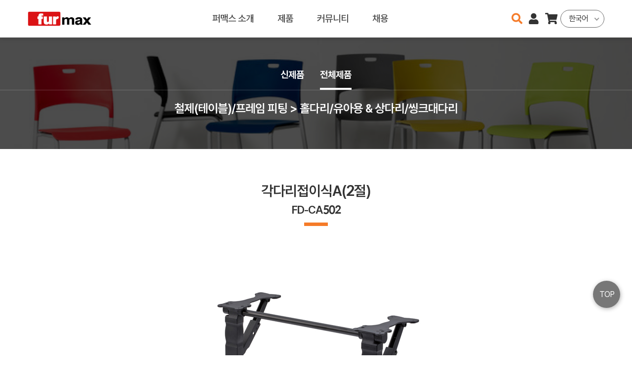

--- FILE ---
content_type: text/html; charset=UTF-8
request_url: https://furmax.co.kr/Product/explainProduct?productIdx=47
body_size: 42665
content:
<!DOCTYPE html>
<html lang="ko">
<head>
	<meta charset="UTF-8">
	<meta http-equiv="X-UA-Compatible" content="IE=edge">
	<meta name="viewport" content="width=device-width, initial-scale=1.0">
	<meta name="description" content="퍼맥스는 국내 최고의 가구 부품 전문 기업으로 디자인에서 생산까지 모든 공정이 원스톱 시스템으로 이루어집니다. 3차원 설계 및 3D프린터를 이용한 목업 개발과 사전 샘플 제작 단계를 거쳐, 양산 이전 제품의 오류를 점검하고 생산성을 높이기 위해 노력합니다. 또한 수년간 축적된 생산 노하우와 기술력을 바탕으로 신속하고 정확한 물품 공급을 하고 있으며 최상의 서비스로 고객 여러분에게 최고의 만족을 드리고자 노력과 정성을 다하고 있습니다">
	<meta name="format-detection" content="telephone=no">
	<meta name="naver-site-verification" content="14c0de6e03fd81eaffe29202630c3993ef6c9b30" />
	<meta name="google-site-verification" content="FsSJIrJzRdlNPj36ZlIrLKTo3_Qg63cWcCxKtffBnrU" />
	<meta property="og:title" content="퍼맥스 - 국내 최고 가구 부품 전문 기업"/>
	<meta property="og:type" content="article"/>
	<meta property="og:url" content="https://www.furmax.co.kr"/>
	<meta property="og:description" content="퍼맥스는 국내 최고의 가구 부품 전문 기업으로 디자인에서 생산까지 모든 공정이 원스톱 시스템으로 이루어집니다."/>
	<meta property="og:image" content="https://www.furmax.co.kr/inc/user/common/img/og_logo.jpg"/>
	<title>퍼맥스 - 국내 최고 가구 부품 전문 기업</title>

	<!-- favicon -->
	<link rel="shortcut icon" href="/inc/user/common/img/icon/favicon.ico" type="image/x-icon">

	<!-- STYLE SHEETS -->
	<!-- font -->
	<link href="https://fonts.googleapis.com/css2?family=Montserrat:wght@200;400;600;900&display=swap" rel="stylesheet">

	<!-- jquery ui -->
	<link rel="stylesheet" href="/inc/user/template/css/jquery-ui.min.css">

	<!-- swiper gallery -->
	<link rel="stylesheet" href="/inc/user/template/css/swiper.min.css">

	<!-- nice-select -->
	<link rel="stylesheet" href="/inc/user/template/css/nice-select.css">

	<!-- aos -->
	<link rel="stylesheet" href="/inc/user/template/css/aos.css">

	<!-- furmax style -->
	<link rel="stylesheet" href="/inc/user/common/css/reset.css">
	<link rel="stylesheet" href="/inc/user/common/css/common.css">
	<link rel="stylesheet" href="/inc/user/common/css/main.css">
	<link rel="stylesheet" href="/inc/user/common/css/sub.css">
	<!-- //STYLE SHEETS -->

	<!-- JS -->
	<!-- jquery -->
	<script src="/inc/user/template/js/jquery-3.4.1.min.js"></script>

	<!-- jquery ui -->
	<script src="/inc/user/template/js/jquery-ui.min.js"></script>

	<!-- swiper gallery -->
	<script src="/inc/user/template/js/swiper.min.js"></script>

	<!-- nice-select -->
	<script src="/inc/user/template/js/jquery.nice-select.min.js"></script>

	<!-- aos -->
	<script src="/inc/user/template/js/aos.js"></script>

	<!-- fontawesome -->
	<script src="https://kit.fontawesome.com/f5df5db706.js" crossorigin="anonymous"></script>
	<!-- //JS -->

	<!-- CSS 변수 사용 -->
	<script src="https://unpkg.com/css-vars-ponyfill@2/dist/css-vars-ponyfill.min.js"></script>
	<script src="https://cdn.jsdelivr.net/npm/js-beautify@1/js/lib/beautify-css.min.js"></script>

    <!-- etc ex) validation check -->
    <script src="/inc/user/common/js/common.js"></script>
    <!-- //etc -->

</head>


<script type="text/javascript">
    function langChange() {
        var selectValue = document.getElementById('langSelect').value;

        window.location.href = "/Auth/setLanguage?country=" + selectValue;
        return true;
        
    }

    function mLangChange() {
        var mSelectValue = document.getElementById('mLangSelect').value;

        window.location.href = "/Auth/setLanguage?country=" + mSelectValue;
        return true;
        
    }

    function commGoLogOut() {

        if(confirm("로그아웃하시겠습니까?")){
            location.href = "/Auth/actLogOut";   
        } else {
            return false;
        }

    }

    function topEnterkey() {
        if (window.event.keyCode == 13) {
            topSearch();
        }
    }

    //검색
    function topSearch() {
        var frm = document.topFrm;

        if(comInputCheck('text','topKeyword') === true) {
            alert("제품명 또는 모델명을 입력하세요.");
            $('#topKeyword').focus();
            return false;
        }

        frm.action = "/Product/totalProduct";
        frm.submit();
    }
</script>

<body>

	<!-- 본문 바로가기 -->
	<a href="#main" id="skip-nav">본문 바로가기</a>
	<!-- //본문 바로가기 -->

	<!-- header -->
	<header id="header">
		<div class="container flex flex--justify-between">

			<!-- logo -->
			<h1 id="header__logo">
				<a href="/">
					<span class="text-hidden">퍼맥스 홈</span>
					<img src="/inc/user/common/img/main_logo.png" alt="퍼맥스 로고">
				</a>
			</h1>
			<!-- //logo -->

			<!-- GNB -->
			<nav id="gnb" class="gnb-st01 mobile-end">
				<h2 class="text-hidden">GNB</h2>
				<ul class="reset-list">
					<li>
						<a href="/Introduce/companySummary">퍼맥스 소개</a>
						<ul class="reset-list">
							<li>
								<a href="/Introduce/companySummary">개요</a>
							</li>
							<li>
								<a href="/Introduce/companyHistory">연혁</a>
							</li>
							<li>
								<a href="/Introduce/companyCertification">인증</a>
							</li>
							<li>
								<a href="/Introduce/companyDepartment">부서소개</a>
							</li>
						</ul>
					</li>
					<li>
						<a href="/Product/totalProduct">제품</a>
						<ul class="reset-list">
							<li><a href="/Product/newProduct">신제품</a></li>
							<li><a href="/Product/totalProduct">전체제품</a></li>
							<?/*=$productAddMenuHtml;*/?>
						</ul>
					</li>
					<li>
						<a href="/Community/noticeList">커뮤니티</a>
						<ul class="reset-list">
							<li>
								<a href="/Community/noticeList">퍼맥스 소식</a>
							</li>
							<li>
								<a href="/Community/referenceList">자료실 </a>
							</li>
							<li>
								<a href="/Community/inquiryList">일대일 문의</a>
							</li>
						</ul>
					</li>
					<li>
						<a href="/Company/recruitment">채용</a>
						<ul class="reset-list">
							<li>
								<a href="/Company/recruitment">채용</a>
							</li>
							<li>
								<a href="/Company/employeeWelFare">복리후생</a>
							</li>
						</ul>
					</li>
				</ul>
			</nav>
			<!-- //GNB -->

			<!-- header__util -->
			<div class="header__util flex flex--align-center">

				<!-- 검색 -->
				<div class="inner search">
					<!--<button type="button" class="search__btn btn btn--pill"><?/*=$g_lang["PRODUCT"];//제품*/?><i class="fas fa-search mg-l-03"></i></button>-->
					<button type="button" class="search__btn btn color-main"><i class="fas fa-search"></i></button>
					<div class="search__box">
						<div class="inner">
							<form name="topFrm" id="topFrm" method="get" class="form-st-01">
								<div class="form-group">
									<div class="input-group w-100">
										<input type="text" class="input" id="topKeyword" name="sVal" title="전체상품 검색어 입력창" placeholder="제품명 또는 모델명을 입력하세요." autocomplete="off" onkeyup="topEnterkey();">
										<input type="text" value="" title="blank input" style="display:none;">
										<div class="input-group__append">
											<button type="button" class="btn" onClick="topSearch();"><i class="fas fa-search"></i></button>
										</div>
									</div>
								</div>
							</form>
						</div>
						<div class="search__overlay"></div>
					</div>
				</div>
				<!-- //검색 -->

				<!-- 회원 -->
				<div class="inner util-btn dropdown mobile-end">
					<button class="btn dropdown__btn"><i class="fas fa-user"></i></button>
					<!--<button class="dropdown__btn"><i class="fas fa-user-circle"></i></button>-->
					<div class="dropdown__group">
						<ul class="dropdown__list reset-list">
							<li class='dropdown__item text-center'><button type='button' onclick='location.href="/Auth";'>로그인</button></li><li class='dropdown__item text-center'><button type='button' onclick='location.href="/Auth/memberType";'>회원 가입</button></li>						</ul>
					</div>
				</div>
				<!-- //회원 -->

				<!-- 관심 상품 -->
				<div class="inner util-btn">
					<button class="btn" onclick="location.href='/Estimate/interestProduct'"><i class="fas fa-shopping-cart"></i></button>
				</div>
				<!-- //관심 상품 -->

				<!-- 언어 선택 -->
				<div class="inner util__lang mobile-end">
					<select name="langSelect" id="langSelect" title="language_box" onChange="langChange();">
<option value="ko" selected="selected">한국어</option>
<option value="en">English</option>
<option value="cn">中文</option>
<option value="jp">日本語</option>
</select>
				</div>
				<!-- //언어 선택 -->

				<!-- 모바일 메뉴 -->
				<div class="inner mobile-menu mobile-start">
					<button class="mobile-menu__btn btn"><i class="fas fa-bars"></i></button>
				</div>
				<!-- //모바일 메뉴 -->

			</div>
			<!-- //utility -->

		</div>
	</header>
	<!-- //header -->


	<!-- mega menu -->
	<div class="mega-menu">
		<div class="mega-menu__head">
			<a href="/">
				<img src="/inc/user/common/img/main_logo.png" alt="퍼맥스 로고">
			</a>
			<div class="language">
				<select name="mLangSelect" id="mLangSelect" title="language_box" onChange="mLangChange();">
<option value="ko" selected="selected">한국어</option>
<option value="en">English</option>
<option value="cn">中文</option>
<option value="jp">日本語</option>
</select>
			</div>
		</div>

		<div class="mega-menu__auth">
			<ul class="reset-list flex">
				<li><a href='/Auth'>로그인</a></li><li><a href='/Auth/memberType'>회원 가입</a></li>			</ul>
		</div>
		<div class="mega-menu__category">
			<ul class="reset-list">
				<li class="depth-icon">
					<a href="#">퍼맥스 소개</a>
                    <ul class="reset-list">
                        <li>
                            <a href="/Introduce/companySummary">개요</a>
                        </li>
                        <li>
                            <a href="/Introduce/companyHistory">연혁</a>
                        </li>
                        <li>
                            <a href="/Introduce/companyCertification">인증</a>
                        </li>
                        <li>
                            <a href="/Introduce/companyDepartment">부서소개</a>
                        </li>
                    </ul>
				</li>

				<li class="depth-icon">
					<a href="#">제품</a>
                    <ul class="reset-list">
                        <li>
                            <a href="/Product/newProduct">신제품</a>
                        </li>
						<li><a href="/Product/totalProduct">전체제품</a></li>
						<li class='depth-icon'><a href='#'>철제(테이블)/프레임 피팅</a><ul class='reset-list'><li><a href='/Product/productByCategory?productLCategoryIdx=1&productMCategoryIdx=1'>철제(데스크)</a></li><li><a href='/Product/productByCategory?productLCategoryIdx=1&productMCategoryIdx=2'>회의용/원탁/파인(모듈) 다리</a></li><li><a href='/Product/productByCategory?productLCategoryIdx=1&productMCategoryIdx=3'>폴딩(수강용)/강의실다리/강연대/선반</a></li><li><a href='/Product/productByCategory?productLCategoryIdx=1&productMCategoryIdx=4'>홀다리/유아용 & 상다리/씽크대다리</a></li><li><a href='/Product/productByCategory?productLCategoryIdx=1&productMCategoryIdx=5'>서가/열람대/검색대/실험대</a></li><li><a href='/Product/productByCategory?productLCategoryIdx=1&productMCategoryIdx=6'>침대 프레임 & 부속</a></li></ul></li><li class='depth-icon'><a href='#'>멀티탭/전선캡/마감캡</a><ul class='reset-list'><li><a href='/Product/productByCategory?productLCategoryIdx=2&productMCategoryIdx=7'>멀티탭(콘센트)/모바일 충전기</a></li><li><a href='/Product/productByCategory?productLCategoryIdx=2&productMCategoryIdx=8'>멀티탭(아웃렛) 박스</a></li><li><a href='/Product/productByCategory?productLCategoryIdx=2&productMCategoryIdx=9'>전선캡/전선덕트/전선자바라</a></li><li><a href='/Product/productByCategory?productLCategoryIdx=2&productMCategoryIdx=10'>공기청정기/환풍구/모니터캡</a></li><li><a href='/Product/productByCategory?productLCategoryIdx=2&productMCategoryIdx=44'>USB 충전기/케이블</a></li><li><a href='/Product/productByCategory?productLCategoryIdx=2&productMCategoryIdx=45'>걸레봉캡/아크릴창/휴지통 투입구</a></li><li><a href='/Product/productByCategory?productLCategoryIdx=2&productMCategoryIdx=11'>엣지/스티커/마감캡/스톱퍼/코너보호대/퍼즐연질</a></li></ul></li><li class='depth-icon'><a href='#'>의자 시리즈</a><ul class='reset-list'><li><a href='/Product/productByCategory?productLCategoryIdx=3&productMCategoryIdx=12'>작업 의자</a></li><li><a href='/Product/productByCategory?productLCategoryIdx=3&productMCategoryIdx=13'>회의(접이식) 의자</a></li><li><a href='/Product/productByCategory?productLCategoryIdx=3&productMCategoryIdx=47'>다용도 의자</a></li><li><a href='/Product/productByCategory?productLCategoryIdx=3&productMCategoryIdx=63'>의자용 캐스터</a></li></ul></li><li class='depth-icon'><a href='#'>서랍 시스템/런너/캐스터/조절발</a><ul class='reset-list'><li><a href='/Product/productByCategory?productLCategoryIdx=4&productMCategoryIdx=14'>서랍/마이다</a></li><li><a href='/Product/productByCategory?productLCategoryIdx=4&productMCategoryIdx=15'>레일</a></li><li><a href='/Product/productByCategory?productLCategoryIdx=4&productMCategoryIdx=16'>필통</a></li><li><a href='/Product/productByCategory?productLCategoryIdx=4&productMCategoryIdx=17'>행거/타이걸이거울/소품걸이</a></li><li><a href='/Product/productByCategory?productLCategoryIdx=4&productMCategoryIdx=18'>캐스터(우레탄)/미닫이로라</a></li><li><a href='/Product/productByCategory?productLCategoryIdx=4&productMCategoryIdx=19'>전도방지/다릿발(조절발)</a></li></ul></li><li class='depth-icon'><a href='#'>PC&데스크 용품/모니터 리프트</a><ul class='reset-list'><li><a href='/Product/productByCategory?productLCategoryIdx=5&productMCategoryIdx=20'>키보드 받침대</a></li><li><a href='/Product/productByCategory?productLCategoryIdx=5&productMCategoryIdx=21'>본체 받침대</a></li><li><a href='/Product/productByCategory?productLCategoryIdx=5&productMCategoryIdx=22'>모니터 받침대/모니터 리프트</a></li><li><a href='/Product/productByCategory?productLCategoryIdx=5&productMCategoryIdx=23'>미니 서랍/수납 박스</a></li><li><a href='/Product/productByCategory?productLCategoryIdx=5&productMCategoryIdx=25'>책꽂이/북엔드</a></li><li><a href='/Product/productByCategory?productLCategoryIdx=5&productMCategoryIdx=46'>데스크 패드/CD꽂이</a></li></ul></li><li class='depth-icon'><a href='#'>전자키/사물함키/명찰 케이스</a><ul class='reset-list'><li><a href='/Product/productByCategory?productLCategoryIdx=6&productMCategoryIdx=26'>다이얼 키</a></li><li><a href='/Product/productByCategory?productLCategoryIdx=6&productMCategoryIdx=27'>디지털 키(전자 키)</a></li><li><a href='/Product/productByCategory?productLCategoryIdx=6&productMCategoryIdx=28'>사물함용 키/도어/연필꽂이</a></li><li><a href='/Product/productByCategory?productLCategoryIdx=6&productMCategoryIdx=29'>목재용(철재)키/사우나키/유리정키</a></li><li><a href='/Product/productByCategory?productLCategoryIdx=6&productMCategoryIdx=30'>키 아대 & 랏지(래치)</a></li><li><a href='/Product/productByCategory?productLCategoryIdx=6&productMCategoryIdx=31'>락 바 & 아데</a></li><li><a href='/Product/productByCategory?productLCategoryIdx=6&productMCategoryIdx=32'>명찰 케이스/번호표</a></li></ul></li><li class='depth-icon'><a href='#'>손잡이/브라켓/AL도어/경첩</a><ul class='reset-list'><li><a href='/Product/productByCategory?productLCategoryIdx=7&productMCategoryIdx=33'>손잡이</a></li><li><a href='/Product/productByCategory?productLCategoryIdx=7&productMCategoryIdx=34'>브라켓/스크린브라켓/AL중심봉</a></li><li><a href='/Product/productByCategory?productLCategoryIdx=7&productMCategoryIdx=36'>A/L 도어/거울</a></li><li><a href='/Product/productByCategory?productLCategoryIdx=7&productMCategoryIdx=37'>스무브/수대/푸쉬/쇼바</a></li><li><a href='/Product/productByCategory?productLCategoryIdx=7&productMCategoryIdx=38'>경첩/사물함 경첩/우라잡이/로프</a></li></ul></li><li class='depth-icon'><a href='#'>앵글/다보/조립/피스/소켓</a><ul class='reset-list'><li><a href='/Product/productByCategory?productLCategoryIdx=8&productMCategoryIdx=39'>앵글(꺽쇠)/평철/접이식앵글</a></li><li><a href='/Product/productByCategory?productLCategoryIdx=8&productMCategoryIdx=40'>미니픽스/케이싱/라픽스</a></li><li><a href='/Product/productByCategory?productLCategoryIdx=8&productMCategoryIdx=41'>피스/볼트/다보</a></li><li><a href='/Product/productByCategory?productLCategoryIdx=8&productMCategoryIdx=42'>파이프 봉/소켓/경코너</a></li><li><a href='/Product/productByCategory?productLCategoryIdx=8&productMCategoryIdx=58'>너트/자석</a></li></ul></li><li class='depth-icon'><a href='#'>기타/큐비클 부속</a><ul class='reset-list'><li><a href='/Product/productByCategory?productLCategoryIdx=9&productMCategoryIdx=43'>조명/LED램프/TV회전판/기타</a></li><li><a href='/Product/productByCategory?productLCategoryIdx=9&productMCategoryIdx=62'>큐비클 부속/걸레받이/우라쫄대</a></li></ul></li>                    </ul>
				</li>

				<li class="depth-icon">
					<a href="#">커뮤니티</a>
					<ul class="reset-list">
						<li>
                            <a href="/Community/noticeList">퍼맥스 소식</a>
                        </li>
                        <li>
                            <a href="/Community/referenceList">자료실 </a>
                        </li>
                        <li>
                            <a href="/Community/inquiryList">일대일 문의</a>
                        </li>					
					</ul>                    
				</li>

				<li class="depth-icon">
					<a href="/Company/recruitment">채용</a>
					<ul class="reset-list">
						<li>
							<a href="/Company/recruitment">채용</a>
						</li>
						<li>
							<a href="/Company/employeeWelFare">복리후생</a>
						</li>
					</ul>
				</li>

							</ul>
		</div>
	</div>

	<div class="mega-menu__overlay"></div>
	<!--//mega menu -->
<script type="text/javascript">     

    //검색
    function commMyCart() {
        var frm = document.optionFrm;

        $('#saveBtn').attr('disabled',true);

        if(frm.isLogin.value) {

            var productOptionIdx = "";
            var isExist   = true;
   
            if(document.getElementById("productOptionIdx")) {
                productOptionIdx = frm.productOptionIdx.value;
            }

            $.ajax({
                type: 'post'
                , url: '/api/MemberCart/checkMemberNewCartInfo'
                , data : {
                    productIdx       : frm.productIdx.value,
                    productOptionIdx : productOptionIdx
                }
                , cache: false
                , async: false
                , dataType : 'json'
                , success: function(data) {
                    if(data.isResult == true) {
                        console.log(data.message);
                        isExist = false;
                        return true;

                    } else {
                        console.log(data.message);
                        alert(data.data.message);
                        return false;
                    }
                }
            });
            if(isExist) {
                $('#saveBtn').attr('disabled',false);
                return false;
            }

            if(confirm("관심제품에 담으시겠습니까?")){
                frm.action = "/Estimate/interestProduct";
                frm.submit();
            } else {
                $('#saveBtn').attr('disabled',false);
                return false;
            }

        } else {
            $('#saveBtn').attr('disabled',false);
            alert("로그인이 필요한 서비스입니다.");
            location.href="/Auth";
        }
    }

    //검색
    function commModalMyCart() {
        var frm = document.modalOptionFrm;

        $('#saveModalBtn').attr('disabled',true);

        if(frm.isLogin.value) {
            var productOptionIdx = "";
            var isExist          = true;

            if(document.getElementById("productModalOptionIdx")) {
                productOptionIdx = frm.productModalOptionIdx.value;
            }

            $.ajax({
                type: 'post'
                , url: '/api/MemberCart/checkMemberNewCartInfo'
                , data : {
                    productIdx       : frm.productIdx.value,
                    productOptionIdx : productOptionIdx
                }
                , cache: false
                , async: false
                , dataType : 'json'
                , success: function(data) {
                    if(data.isResult == true) {
                        console.log(data.message);
                        isExist = false;
                        return true;

                    } else {
                        console.log(data.message);
                        alert(data.data.message);
                        return false;
                    }
                }
            });
            if(isExist) {
                $('#saveBtn').attr('disabled',false);
                return false;
            }

            frm.action = "/Estimate/interestProduct";
            frm.submit();
        } else {
            $('#saveModalBtn').attr('disabled',false);
            alert("로그인이 필요한 서비스입니다.");
            location.href="/Auth";
        }
    }

    function commGoList() {

        var frm = document.optionFrm;

        if(frm.preLocation.value == "mainPage") {
            location.href = "/Product/newProduct";

        } else if(frm.preLocation.value == "detailPage") {
            location.href = "/Product/totalProduct";

        } else {
            history.back(-1);
        }

    }

</script>


<!-- modal -->
<div id="modal" class="modal product-modal">
	<div class="modal__content">
		<div class="modal__head">
			<h2>관심제품 담기</h2><span class="modal-close"><i class="fas fa-times"></i></span>
		</div>
		<form id="modalOptionFrm" name="modalOptionFrm" >
            <input type="hidden" name="isLogin" value="">
            <input type="hidden" name="productIdx" value="47">
		    <div class="modal__body">
			    <h3>각다리접이식A(2절)</h3>
				<p class="mg-b-1 color-gr">FD-CA502</p>
				<div class='form-group'><select name='productOptionIdx' id='productModalOptionIdx' class='input' title='제품의 옵션 셀렉트 박스'><option value='2481'>[11000] FD-CA502</option></select></div>			</div>
			<div class="modal__foot flex flex--justify-center">
				<button type="button" id="saveModalBtn" class="btn btn--main w-100" onclick="commModalMyCart();">관심제품 담기</button>
			</div>
		</form>
	</div>
</div>
<!-- //modal -->

<main id="main" class="sub sub--bg-wh product product-detail">
	<div class="inner">

		<!-- 메인 비주얼 -->
		<div class="visual">
			<div class="inner">

				<!-- 비주얼 텍스트 -->
				<div class="visual__head">
					<h2 class="visual__title">철제(테이블)/프레임 피팅 > 홀다리/유아용 & 상다리/씽크대다리</h2><!-- 카테고리 -->
				</div>
				<!-- //비주얼 텍스트 -->

				<!-- 탭메뉴 -->
				<nav class="tabmenu">
					<h3 class="text-hidden">tabmenu</h3>
					<ul class="tabmenu__list reset-list flex">
                        <li class="tabmenu__item "><a href="/Product/newProduct">신제품</a></li>
						<li class="tabmenu__item tabmenu__item--active"><a href="/Product/totalProduct">전체제품</a></li>
					</ul>
				</nav>
				<!-- //탭메뉴 -->

			</div>
		</div>
		<!-- //메인 비주얼 -->

		<!-- 메인 콘텐츠 : 제품 디테일 페이지 -->
		<section class="content">

			<!-- content__head -->
			<header class="content__head text-hidden">
				<h2 class="content__title">각다리접이식A(2절)</h2>
			</header>
			<!-- //content__head -->

			<div class="content__body">
				<div class="detail-wrap">
					<div class="detail__list">

						<!-- 디테일 요소 : 대표이미지 -->
						<article id="detail-image" class="detail__item">
							<div class="container">
								<div class="detail__title">
									<h3>각다리접이식A(2절)</h3>
									<h4>FD-CA502</h4>
								</div>
								<div class="detail__body image-swiper swiper-container">
									<div class="swiper-wrapper">
                                       <div class='swiper-slide'><img src='https://img.furmax.co.kr/product/productImg/FD-CA502.jpg' class='click_img' alt='product_image'></div>                                                                                                                                                            	
									</div>

									<!-- pagination -->
									<div class="swiper-pagination"></div>
									<!-- //pagination -->

									<!-- arrows -->
									<div class="swiper-button-next"></div>
									<div class="swiper-button-prev"></div>
									<!-- //arrows -->

								</div>
								<div class="detail__option">
                                    <form id="optionFrm" name="optionFrm" >
                                        <input type="hidden" name="isLogin" value="">
                                        <input type="hidden" name="productIdx" value="47">
                                        <input type="hidden" name="preLocation" value="">
                                        <div class="form-wrap flex flex--res-mo flex--justify-center">
											<!-- 수정사항 -->
											<div class="form-group form-group--column">
												<select name='productOptionIdx' id='productOptionIdx' class='input' title='제품의 규격'><option value='2481'>[11000] FD-CA502</option></select>											</div>
											<!-- //수정사항 -->
                                            <div class="form-group form-group--column btn-wrap">
                                                <button type="button" id="saveBtn" class="btn btn--main" onclick="commMyCart();">관심제품 담기</button>
                                            </div>
                                        </div>
                                    </form>
								</div>
								<div class="detail__etc"></div>
							</div>
						</article>
						<!-- 디테일 요소 : //대표이미지 -->

						<!-- 디테일 요소 : 색상 -->
						<article id='detail-color' class='detail__item'><div class='container'><div class='detail__title'><h4>색상</h4></div><div class='detail__body'><ul class='reset-list'><li class='text-center'><div class='color-wrap'><img src='https://img.furmax.co.kr/product/color/fc_no_301.png' alt='검정색'></div><strong>Furmax. NO.301</strong><span>검정색</span></li></ul></div></div></article>						<!-- 디테일 요소 : 색상 -->

						<!-- 디테일 요소 : 스펙 -->
						<article id="detail-spec" class="detail__item">
							<div class="container">
								<div class="detail__title">
									<h4>사양</h4>
								</div>
								<div class="detail__body">
									<div class="table-wrap">
										<table class="table table--st02 table--side-none">
											<caption>사양</caption>
											<colgroup>
												<col style="width: 140px">
												<col style="width: auto">
											</colgroup>
											<tbody>
											<tr>
												<th>카테고리</th>
												<td>철제(테이블)/프레임 피팅 > 홀다리/유아용 & 상다리/씽크대다리</td>
											</tr>
											<tr>
												<th>모델명</th>
												<td>FD-CA502</td>
											</tr>
											<tr>
												<th>제품명</th>
												<td>각다리접이식A(2절)</td>
											</tr>
											<tr>
												<th>규격</th>
												<td>
													W517.5xD172.29xH280												</td>
											</tr>
											<tr>
												<th>기타</th>
												<td></td>
											</tr>

											<!-- cad 다운로드 -->
																						<!-- //cad 다운로드 -->

											</tbody>
										</table>
									</div>
									<!-- 제품 설명 -->
																		<!-- //제품 설명 -->

								</div>
							</div>
						</article>
						<!-- //디테일 요소 : 스펙 -->

						<!-- 디테일 요소 : 도면 -->
						<article id='detail-dimension' class='detail__item'><div class='container'><div class='detail__title'><h4>제품 도면</h4></div><div class='detail__body'><div><img src='https://img.furmax.co.kr/product/productDrawing/FD-CA502.jpg' class='click_img' alt='product_flrPlan'></div></div></div></article>						<!-- 디테일 요소 : 도면 -->

						<!-- 디테일 요소 : 조립도 -->
												<!-- //디테일 요소 : 조립도 -->


						<!-- 디테일 요소 : 적용 예 -->
												<!-- 디테일 요소 : 적용 예 -->

						<!-- 디테일 요소 : 인증 -->
												<!-- 디테일 요소 : 적용 예 -->

						<!-- 디테일 요소 : 부품 -->
												<!-- 디테일 요소 : 부품 -->

						<!-- 디테일 요소 : 관련 제품 -->
												<!-- 디테일 요소 : 관련 제품 -->

						<!-- 목록보기 버튼 & 페이지 네비게이션 -->
						<div>
							<div class="btn-wrap btn-wrap--justify-center mg-b-4">
								<button type="button" class="btn btn--lg btn--pill btn--main btn--light" onclick="commGoList();">목록</button>
							</div>
						</div>
						<!-- //목록보기 버튼 & 페이지 네비게이션 -->

					</div>
				</div>
			</div>
		</section>
		<!-- //메인 콘텐츠 : 제품 디테일 페이지 -->

	</div>
</main>

<div class="container">
	<button type="submit" id="add-favorite" class="btn btn--main">
		<i class="fas fa-shopping-cart"></i>
	</button>
</div>

<!-- 페이지 내 디테일 요소 이동 네비게이션 -->
<!--<div id="page-nav" class="sticky">-->
<!--	<div class="container">-->
<!--		<div class="nav-swiper swiper-container">-->
<!--			<ul class="swiper-wrapper tabs reset-list">-->
<!--				--><?//=$quickTabHtml;?>
<!--			</ul>-->
<!--		</div>-->
<!--	</div>-->
<!--</div>-->

<script>
	$(document).ready(function(){
		// 관심상품 추가 버튼
		$('#add-favorite').click(function(){
			$('#modal.product-modal').show();
			$('body').css("overflow", "hidden");
		});
		$('.modal-close').click(function(){
			$('#modal.product-modal').hide();
			$('body').css("overflow", "scroll");
		});

		// 디테일 항목별 슬라이드
		var imageSwiper = new Swiper('.image-swiper', {
			slidesPerView: 'auto',
			centeredSlides: true,
//                autoplay: {
//                    delay: 3500,
//                    disableOnInteraction: false,
//                },
			initialSlide: 0,
			pagination: {
				el: '.swiper-pagination',
				clickable: true,
			},
			navigation: {
				nextEl: '.swiper-button-next',
				prevEl: '.swiper-button-prev',
			},
			keyboard: {
				enabled: true,
			}
		});

		// 이미지 클릭시 새창 열기
		var img = document.getElementsByClassName("click_img");
		for (var x = 0; x < img.length; x++) {
			img.item(x).onclick=function() {window.open(this.src)};
		}

		// page-nav 슬라이드 스크롤
		var navSwiper = new Swiper('.nav-swiper', {
			slidesPerView: 'auto',
			initialSlide: 0,
			pagination: false,
		});

		//scroll 위치에 따른 버튼 fade
		$(window).scroll(function() {
			if ($(this).scrollTop() > 200 &&
					$(document).height() - $(window).height() - $(window).scrollTop() > 400) {
				$('#add-favorite').fadeIn(200);
			} else {
				$('#add-favorite').fadeOut(200);
			}
		});

		//scroll 위치에 따른 page-nav
		$(window).scroll(function() {
			if ($(this).scrollTop() > 200 &&
					$(document).height() - $(window).height() - $(window).scrollTop() > 400) {
				$('#page-nav').addClass('sticky').fadeIn(200);
			} else {
				$('#page-nav').removeClass('sticky').fadeOut(200);
			}
		});
	});
</script>

<!-- CKeditor 유튜브 영상 출력 -->
<script async charset="utf-8" src="//cdn.embedly.com/widgets/platform.js"></script>
<script>
	document.querySelectorAll( 'oembed[url]' ).forEach( element => {
		// Create the <a href="..." class="embedly-card"></a> element that Embedly uses
		// to discover the media.
		const anchor = document.createElement( 'a' );

		anchor.setAttribute( 'href', element.getAttribute( 'url' ) );
		anchor.className = 'embedly-card';

		element.appendChild( anchor );
	} );
</script>
	<a id="scroll-top" href="#" style="display: inline;">TOP</a>

	<!-- modal -->
	<div id="modal" class="modal license">
		<!-- Modal content -->
		<div class="modal__content">
			<div class="modal__head bg-main color-wh">
				<h2>오픈소스 라이선스</h2><span class="modal-close"><i class="fas fa-times"></i></span>
			</div>
			<div class="modal__body">
				<ol class="reset-list list-count-01 list-count-01--bold">
					<li>
						<h3>Swiper Slide</h3>
						<ul class="reset-list">
							<li><a href="https://swiperjs.com/">https://swiperjs.com</a></li>
							<li class="font-sm">- Copyright (c) 2019 Vladimir Kharlampidi</li>
							<li class="font-sm">- MIT License</li>
						</ul>
					</li>
					<li>
						<h3>Nice Select</h3>
						<ul class="reset-list">
							<li><a href="https://github.com/hernansartorio/jquery-nice-select">https://github.com/hernansartorio/jquery-nice-select</a></li>
							<li>- Copyright (c) 2015 hernansartorio</li>
							<li>-</li>
						</ul>
					</li>
					<li>
						<h3>AOS</h3>
						<ul class="reset-list">
							<li><a href="https://github.com/michalsnik/aos" class="hover-main">https://github.com/michalsnik/aos</a></li>
							<li class="font-sm">- Copyright (c) 2015 Michał Sajnóg</li>
							<li class="font-sm">- MIT License</li>
						</ul>
					</li>
					<li>
						<h3>Jquery UI</h3>
						<ul class="reset-list">
							<li><a href="https://github.com/jquery/jquery-ui">https://github.com/jquery/jquery-ui</a></li>
							<li>- Copyright 2021 OpenJS Foundation and jQuery contributors</li>
							<li>- MIT license.</li>
						</ul>
					</li>
					<li>
						<h3>freepik</h3>
						<a href='https://www.freepik.com/photos/business' target="_blank">Business photo created by evening_tao - www.freepik.com</a>
					</li>
					<li>
						<h3>flaticon</h3>
						Icons made by <a href="https://www.freepik.com" title="Freepik" target="_blank">Freepik</a> from <a href="https://www.flaticon.com/" title="Flaticon" target="_blank">www.flaticon.com</a>
					</li>
				</ol>
			</div>
			<div class="modal__foot flex flex--justify-center">
				<div class="align-center">
					<button class="modal-close btn btn--sm btn--main">닫기</button>
				</div>
			</div>
		</div>
	</div>
	<!-- //modal -->

	<footer id="footer">
		<div class="container flex flex--res-mo">
			<div class="ft-logo">
				<h2>
					<a href="/index.html">
						<img src="/inc/user/common/img/footer_logo_wh.png" alt="footer logo">
					</a>
				</h2>
				<address>경기도 포천시 내촌면 금강로2076번길 20</address>
				<p>Copyright © 2021 (주)퍼맥스., All RIGHTS RESERVED.</p>
				<div class="license-wrap">
					<button id="license-view" class="btn">오픈소스 라이선스</button>
				</div>
			</div>
			<div class="ft-link flex">
				<div class="inner">
					<h3 class="ft-link__title font-montserrat">contact us</h3>
					<ul class="ft-link__list reset-list">
						<li class="ft-link__item">
							<i class="fas fa-at mg-r-05"></i>
							<a href="mailto:haenamf@hanmail.net">haenamf@hanmail.net</a>
						</li>
						<li class="ft-link__item">
							<i class="fas fa-phone-alt mg-r-05"></i>
							<a href="tel:+82031-534-2020">031-534-2020</a>
						</li>
						<li class="ft-link__item">
							<i class="fas fa-fax mg-r-05"></i>0507-0306-7890
						</li>
					</ul>
				</div>
<!--				<div class="inner">-->
<!--					<h3 class="ft-link__title">board</h3>-->
<!--					<ul class="ft-link__list reset-list">-->
<!--						<li class="ft-link__item">-->
<!--							<a href="/Community/noticeList">--><?//=$g_lang["SHORTCUT_FURMAX_NEWS"];//공지사항 바로가기?><!--</a>-->
<!--						</li>-->
<!--						<li class="ft-link__item">-->
<!--							<a href="/Community/referenceList">--><?//=$g_lang["SHORTCUT_DATA"];//자료실 바로가기?><!--</a>-->
<!--						</li>-->
<!--						<li class="ft-link__item">-->
<!--							<a href="/Community/inquiryList">--><?//=$g_lang["MAIN_SHORTCUT_INQUIRY"];//일대일 문의 바로가기?><!--</a>-->
<!--						</li>-->
<!--					</ul>-->
<!--				</div>-->
				<div class="inner">
					<h3 class="ft-link__title font-montserrat">Terms</h3>
					<ul class="ft-link__list reset-list ">
						<li class="ft-link__item">
							<a href="/Customer/terms">이용약관</a>
						</li>
						<li class="ft-link__item">
							<a href="/Customer/privacy"><strong class="color-wh">개인 정보처리 방침</strong></a>
						</li>
					</ul>
				</div>
			</div>
		</div>
	</footer>

	<script>
		$(document).ready(function(){
			// 스크롤 header 제어
			var didScroll;
			var lastScrollTop = 0;
			var delta = 5;
			var navbarHeight = $('#header').outerHeight();

			$(window).scroll(function(event){
				didScroll = true;
			});

			setInterval(function() {
				if (didScroll) {
					hasScrolled();
					didScroll = false;
				}
			}, 250);

			function hasScrolled() {
				var st = $(this).scrollTop();

				// Make sure they scroll more than delta
				if (Math.abs(lastScrollTop - st) <= delta)
					return;

				// If they scrolled down and are past the navbar, add class .nav-up.
				// This is necessary so you never see what is "behind" the navbar.
				if (st > lastScrollTop && st > navbarHeight) {
					// Scroll Down
					$('#header').removeClass('header_down').addClass('header_up');
				} else {
					// Scroll Up
					if (st + $(window).height() < $(document).height()) {
						$('#header').removeClass('header_up').addClass('header_down');
					}
				}

				lastScrollTop = st;
			}//스크롤 header 제어 End


			//header GNB - view_pc
			//gnb-st01
			$('#gnb > ul').on('mouseover focus', function() {
				$('#header').addClass('on');
				$('#gnb > ul > li > ul').addClass('show');
			});
			$('#header').on('mouseleave focusout', function() {
				$('#header').removeClass('on');
				$('#gnb > ul > li > ul').removeClass('show');
			});//header GNB - view_pc End

			//gnb-st02
			// $('#gnb > ul > li, #gnb > ul > li > a').on('mouseover focus', function() {
			// 	if ($(window).width() < 768) return false;
			// 	$('#header').addClass('on');
			// 	$('#gnb > ul > li > ul').addClass('show');
			// });
			// $('#gnb > ul > li, #gnb > ul > li > a').on('mouseover focus', function() {
			// 	if ($(window).width() < 768) return false;
			// 	$('#gnb > ul > li > ul').removeClass('show');
			// 	$(this).children('ul').addClass('show');
			// });
			// $('#header').on('mouseleave focusout', function() {
			// 	$('#header').removeClass('on');
			// 	$('#gnb > ul > li > ul').removeClass('show');
			//});//header GNB - view_pc End

			// select box
			$('select').niceSelect();// select box End

			// user 드롭다운
			$('.dropdown .dropdown__btn').click(function(event){
				event.stopPropagation();
				$('.dropdown__group').removeClass('open');
				$(this).siblings('.dropdown__group').toggleClass('open');
			});
			$(document).click(function(){
				$('.dropdown__group').removeClass('open');
			});//user 드롭다운 End

			// header 검색창 열기
			$('.search__btn, .search__overlay').click(function(){
				//$('.mobile-menu .mobile-menu').removeClass('open');
				$('#header .mobile-menu__btn').removeClass('open');
				$('.search__box').toggleClass('open');
			});//header 검색창 열기 End

			// mega menu
			// 메뉴 오픈
			$('.mobile-menu__btn, .mega-menu__overlay').click(function(){
				$('.search__box').removeClass('open');
				$('.util-btn').removeClass('open');
				$('.mobile-menu__btn').toggleClass('clicked');
				$('.mega-menu__overlay').toggleClass('show');
				$('.mega-menu').toggleClass('show');
				$('body').toggleClass('overflow');
			});
			// 1depth 오픈
			$('.mega-menu__category > ul > li > a').on('click', function(){
				$(this).parent().siblings().removeClass('on');
				$(this).parent().toggleClass('on');
			});
			// 2depth 오픈
			$('.mega-menu__category > ul > li > ul > li > a').on('click', function(){
				$(this).parent().siblings().removeClass('on');
				$(this).parent().toggleClass('on');
			});
			// 3depth 오픈
			$('.mega-menu__category > ul > li > ul > li > ul > li > a').on('click', function(){
				$(this).parent().siblings().removeClass('on');
				$(this).parent().toggleClass('on');
			});//mega menu End

			//scroll top btn
			$(window).scroll(function() {
				if ($(this).scrollTop() > 200 &&
						$(document).height() - $(window).height() - $(window).scrollTop() > 400) {
					$('#scroll-top').fadeIn(200);
				} else {
					$('#scroll-top').fadeOut(200);
				}
			});
			$("#scroll-top").click(function() {
				$('html, body').animate({
					scrollTop : 0
				}, 400);
				return false;
			});//scroll top btn End

			//오픈소스 라이선스 모달
			$('#license-view').on('click', function(e){
				e.preventDefault();
				$('#modal.license').css({'display': 'block'});
				$('body').css({'overflow': 'hidden'});
			});
			$('.modal-close').on('click', function(){
				$('#modal.license').css({'display': 'none'});
				$('body').css({'overflow': 'unset'});
			});

			//AOS 애니메이션
			var myAOS = function() {
				AOS.init({
					easing: 'ease',
					duration: 1500
				});
			}
			myAOS();//AOS 애니메이션 End

			//CSS 변수 사용
			cssVars({
				// Treat all browsers as legacy
				onlyLegacy: false,
			});

			//datepicker
			$('.btn-datepicker').datepicker({
				dateFormat: "yy-mm-dd",	//데이터 포맷 형식
				todayHighlight : true	//오늘 날짜에 하이라이팅 기능 기본값 :false
			});//datepicker End
		});
	</script>
</body>
</html>


--- FILE ---
content_type: text/css
request_url: https://furmax.co.kr/inc/user/common/css/common.css
body_size: 64210
content:
@charset "utf-8";

@import url('fonts.css');
@import url('layout.css');
@import url('form.css');
@import url('auth.css');
@import url('board.css');

:root {
	--main-color: rgb(245, 123, 41); /* 메인 컬러 #F57B29 */
	--main-hover: rgb(219, 91, 7); /* 메인 컬러 #DB5B07 */
	--sub-color: rgb(219, 19, 21); /* 서브 컬러 #DB1315 */
	--sub-hover: rgb(76, 0, 21); /* 서브 컬러 #4C0015 */
	--dark_grey: rgb(51, 51, 51); /* #333333 */
	--mid_grey: rgb(102, 102, 102); /* #666666 */
	--grey: rgb(153, 153, 153); /* #999999 */
	--light_grey: rgb(204, 204, 204); /* #cccccc */
	--white_grey: rgb(234, 234, 234); /* #eaeaea */
	--bg-white: rgb(250, 250, 250); /* #fafafa */
	--white: rgb(255, 255, 255); /* #ffffff */
	--black: rgb(0, 0, 0); /* #000000 */
	--text-color: var(--dark_grey);
	--placeholder-color: rgb(203, 203, 203); /* #cbcbcb */
	--box-shadow_dark: rgba(0, 0, 0, 0.6); /* #000000 */
	--box-shadow_light: rgba(0, 0, 0, 0.1); /* #000000 */
	--text_link_color: var(--main-color); /* 메인 컬러 #F57B29 */
	--table_hover: rgb(245, 245, 245); /* #F5F5F5 */
	--table_active: rgb(245, 245, 245); /* #F5F5F5 */
}

/**********************************************/
/* 본문 바로가기 & 스크롤 탑 **********************/
/**********************************************/
#skip-nav {
	position: fixed;
	left: 0;
	top: -41px;
	width: 100%;
	line-height: 40px;
	text-align: center;
	font-size: 16px;
	color: var(--white);
	background: rgba(0, 0, 0, 0.6);
	border-bottom: 1px solid var(--white);
	z-index: 100000;
	transition: top 0.3s;
}
#skip-nav:focus {
	top: 0;
}
a#scroll-top {
	display: none;
	position: fixed;
	right: 1.5rem;
	bottom: 1.5rem;
	width: 55px;
	height: 55px;
	line-height: 55px;
	text-align: center;
	border-radius: 50%;
	z-index: 99;
	color: var(--white);
	background: #777777;
	box-shadow: 1px 2px 9px rgba(0,0,0,0.3);
}



/**********************************************/
/* 00. 공통 설정 ********************************/
/**********************************************/
html, body, input, textarea, select, button, table {
	font-family: 'Spoqa Han Sans', 'Pretendard', sans-serif, 'Malgun Gothic','Roboto', Dotum, '돋움', Gulim, Helvetica;
	-webkit-text-size-adjust: none;
	font-size: 16px;
	line-height: 1.5;
	color: var(--dark_grey);
	font-weight: 400;
	letter-spacing: -1px;
}
html, body {
	height: 100%;
	scroll-behavior: smooth;
}
body {
	background: var(--white);
	min-width: 320px;
	height: 100%;
	-webkit-text-size-adjust: none;
	word-wrap: break-word;
	word-break: break-all;
}
strong {
	font-weight: 600;
}
a {
	color: #444444;
	text-decoration: none;
}
img, fieldset {
	border: 0;
}
hr {
	display: none;
}
label, input, select, textarea, button {
	vertical-align: middle;
}
input::-webkit-input-placeholder {color: #cbcbcb; font-size: 1rem; font-weight: normal}
input[type="text"]::-webkit-input-placeholder {color: #cbcbcb; font-size: 1rem; font-weight: normal}
input[type="text"]:-ms-input-placeholder {color: #cbcbcb; font-size: 1rem; font-weight: normal}
input[type="text"]:-moz-placeholder {color: #cbcbcb; font-size: 1rem; font-weight: normal}

input[type="password"]::-webkit-input-placeholder {color: #cbcbcb; font-size: 1rem; font-weight: normal}
input[type="password"]:-ms-input-placeholder {color: #cbcbcb; font-size: 1rem; font-weight: normal}
input[type="password"]:-moz-placeholder {color: #cbcbcb; font-size: 1rem; font-weight: normal}

input[type="tel"]::-webkit-input-placeholder {color: #cbcbcb; font-size: 1rem; font-weight: normal}
input[type="tel"]:-ms-input-placeholder {color: #cbcbcb; font-size: 1rem; font-weight: normal}
input[type="tel"]:-moz-placeholder {color: #cbcbcb; font-size: 1rem; font-weight: normal}

input[type="email"]::-webkit-input-placeholder {color: #cbcbcb; font-size: 1rem; font-weight: normal}
input[type="email"]:-ms-input-placeholder {color: #cbcbcb; font-size: 1rem; font-weight: normal}
input[type="email"]:-moz-placeholder {color: #cbcbcb; font-size: 1rem; font-weight: normal}

/*input[type="number"] {line-height: 24px;}*/
/*input[type="number"]::-webkit-inner-spin-button {*/
/*     width: 24px;*/
/*     height: 38px;*/
/*}*/
input[type="number"]::-webkit-outer-spin-button,
input[type="number"]::-webkit-inner-spin-button {
	-webkit-appearance: none;
	margin: 0;
}
label input[type="checkbox"] {
	display: none;
}
label input[type="checkbox"] + span {
	display: block;
	position: absolute;
	width: 18px;
	top: 0;
	left: 0;
	height: 18px;
	cursor: pointer;
	background: url('../img/icon/round_unCheck.png') no-repeat left top/contain;
}
label input[type="checkbox"]:checked + span {
	background: url('../img/icon/round_checked.png') no-repeat left top/contain;
}
input[type="radio"] {
	display: none;
}
input[type="radio"] + span {
	display: block;
	position: absolute;
	width: 18px;
	top: 50%;
	left: 0;
	transform: translateY(-50%);
	height: 18px;
	cursor: pointer;
	background: url('../img/icon/round_unCheck.png') no-repeat left top/contain;
}
input[type="radio"]:checked + span {
	background: url('../img/icon/round_checked.png') no-repeat left top/contain;
}
input[type="radio"] + span + label {
	padding-left: 1.5rem;
}
input:-webkit-autofill,
input:-webkit-autofill:hover,
input:-webkit-autofill:focus,
input:-webkit-autofill:active {
	transition: background-color 5000s ease-in-out 0s;
	-webkit-transition: background-color 9999s ease-out;
	-webkit-box-shadow: 0 0 0 1000px white inset !important;
}
input[type="radio"] {
	display:none;
}
input[type="radio"] + label span {
	display: inline-block;
	width: 18px;
	height: 18px;
	margin: -2px 5px 0 0;
	vertical-align: middle;
	cursor: pointer;
	background: url('../img/icon/round_checked.png') -34px top no-repeat;
}
input[type="radio"]:checked + label span {
	background: url('../img/icon/round_checked.png') -51px top no-repeat;
}
textarea {width: 100%; border: 1px solid #dddddd; resize: none; padding: 0.5rem;}
textarea::-webkit-input-placeholder {color: #cbcbcb;}
textarea:-ms-input-placeholder {color: #cbcbcb;}
textarea:-moz-placeholder {color: #cbcbcb;}
select {
	-webkit-box-sizing: border-box;
	-moz-box-sizing: border-box;
	-o-box-sizing: border-box;
	-ms-box-sizing: border-box;
	box-sizing: border-box;
	background: url('../img/icon/arrow_down.png') no-repeat right 0.7rem center;
	/*border: 1px solid #ddd;*/
	color: #555;
	font-size: 16px;
	-webkit-appearance: none;
	-moz-appearance: none;
	-o-appearance: none;
	appearance: none;
}
select::-ms-expand {
	display: none;
}
.clear {
	clear:both;
}
.clear:after {
	content: '';
	display: block;
	clear: both;
}


.container {
	max-width: 1200px;
	margin: 0 auto;
	padding-left: 1rem;
	padding-right: 1rem;
}


@media screen and (max-width: 768px) {
	html, body, input, textarea, select, button {
		font-size: 14px;
	}
	/*.container {*/
	/*	padding-left: 0.6rem;*/
	/*	padding-right: 0.6rem;*/
	/*}*/
}



/**********************************************/
/* 01-1. 공통 레이아웃 - 디스플레이 ***************/
/**********************************************/
.flex {
	display: -webkit-box; /* Android 2.1 ~ 4.3, iso 6-, safari 3.1-6 */
	display: -moz-box; /* firefox 19- */
	display: -ms-flexbox; /* IE 10 */
	display: -webkit-flex; /* Chrome */
	display: flex;
	/*white-space: nowrap;*/
}
.flex--column {
	-webkit-box-orient: vertical; /* Android 2.1 ~ 4.3, iso 6-, safari 3.1-6 */
	-moz-box-orient: vertical; /* firefox 19- */
	-ms-flex-direction: column; /* IE 10 */
	-webkit-flex-direction: column; /* Chrome */
	flex-direction: column;
}
.flex--justify-center {
	-webkit-box-pack: center; /* Android 2.1 ~ 4.3, ios 6-, safari 3.1-6 */
	-moz-box-pack: center; /* Firefox 19- */
	-ms-flex-pack: center; /* IE10 */
	-webkit-justify-content: center; /* Chrome */
	justify-content: center;
}
.flex--justify-between {
	-webkit-box-pack: justify; /* Android 2.1 ~ 4.3, ios 6-, safari 3.1-6 */
	-moz-box-pack: justify; /* Firefox 19- */
	-ms-flex-pack: justify; /* IE10 */
	-webkit-justify-content: space-between; /* Chrome */
	justify-content: space-between;
}
.flex--justify-flex-start {
	-webkit-box-pack: start; /* Android 2.1 ~ 4.3, ios 6-, safari 3.1-6 */
	-moz-box-pack: start; /* Firefox 19- */
	-ms-flex-pack: start; /* IE10 */
	-webkit-justify-content: flex-start; /* Chrome */
	justify-content: flex-start;
}
.flex--justify-flex-end {
	-webkit-box-pack: end; /* Android 2.1 ~ 4.3, ios 6-, safari 3.1-6 */
	-moz-box-pack: end; /* Firefox 19- */
	-ms-flex-pack: end; /* IE10 */
	-webkit-justify-content: flex-end; /* Chrome */
	justify-content: flex-end;
}
.flex--align-center {
	-webkit-box-align: center; /* Android 2.1 ~ 4.3, ios 6-, safari 3.1-6 */
	-moz-box-align: center; /* Firefox 19- */
	-ms-flex-align: center; /* IE10 */
	-webkit-align-items: center; /* Chrome */
	align-items: center;
}
.flex--align-end {
	-webkit-box-align: end; /* Android 2.1 ~ 4.3, ios 6-, safari 3.1-6 */
	-moz-box-align: end; /* Firefox 19- */
	-ms-flex-align: end; /* IE10 */
	-webkit-align-items: flex-end; /* Chrome */
	align-items: end;
}
.flex--align-flex-start {
	align-items: flex-start;
}
.flex > .flex__item {
	flex-grow: 1;
	width: 100%;
}
.flex > .flex__item--align-center {
	align-self: center;
}
.flex > .flex__item--align-start {
	align-self: flex-start;
}
.flex > .flex__item--align-end {
	align-self: flex-end;
}
.flex > .flex__item--align-center-right {
	align-self: center;
	margin-left: auto;
	text-align: right;
}
.flex.flex--wrap {
	flex-wrap: wrap;
}
.dp-block {
	display: block !important;
}
.dp-inline {
	display: inline-block !important;
}
.dp-none {
	display: none !important;
}
.tablet-start {
	display: none !important;
}
.tablet-end {
	display: block !important;
}
.mobile-start {
	display: none !important;
}
.mobile-end {
	display: block !important;
}
.text-hidden {
	position: absolute;
	visibility: hidden;
	font-size: 0;
}
.relative {
	position: relative;
}

@media screen and (max-width: 1200px) {
	.pc-end {
		display: none !important;
	}
	.dp-block {
		display: block !important;
	}
	.dp-inline {
		display: inline-block !important;
	}
}
@media screen and (max-width: 1024px) {
	.flex--res-tab {
		flex-direction: column;
		align-items: flex-start;
	}
	.tablet-start {
		display: block !important;
	}
	.tablet-end {
		display: none !important;
	}
	.dp-block {
		display: block !important;
	}
	.dp-inline {
		display: inline-block !important;
	}
}
@media screen and (max-width: 768px) {
	.flex--res-mo {
		flex-direction: column;
	}
	.flex--res-mo .flex__item {
		width: 100%;
	}
	.mobile-start {
		display: block !important;
	}
	.mobile-end {
		display: none !important;
	}
	.dp-block {
		display: block !important;
	}
	.dp-inline {
		display: inline-block !important;
	}
}


/**********************************************/
/* 01-2. 공통 레이아웃 - 마진/패딩 ****************/
/**********************************************/
.w-50 {
	width: 50%;
}
.w-100 {
	width: 100%;
}
.h-100 {
	height: 100%;
}
.mg-t-05 {
	margin-top: 0.5rem;
}
.mg-t-1 {
	margin-top: 1rem;
}
.mg-t-15 {
	margin-top: 1.5rem;
}
.mg-t-2 {
	margin-top: 2rem;
}
.mg-t-3 {
	margin-top: 3rem;
}
.mg-b-05 {
	margin-bottom: 0.5rem;
}
.mg-b-1 {
	margin-bottom: 1rem;
}
.mg-b-2 {
	margin-bottom: 2rem;
}
.mg-b-3 {
	margin-bottom: 3rem;
}
.mg-b-4 {
	margin-bottom: 4rem;
}
.mg-l-03 {
	margin-left: 0.3rem;
}
.mg-l-05 {
	margin-left: 0.5rem;
}
.mg-l-1 {
	margin-left: 1rem;
}
.mg-l-2 {
	margin-left: 2rem;
}
.mg-l-4 {
	margin-left: 4rem;
}
.mg-r-03 {
	margin-right: 0.3rem;
}
.mg-r-05 {
	margin-right: 0.5rem;
}
.mg-r-1 {
	margin-right: 1rem;
}
.mg-r-2 {
	margin-right: 2rem;
}
.remove-mg {
	margin: 0 !important;
}


/**********************************************/
/* 01-3. 공통 레이아웃 - 테이블 ******************/
/**********************************************/
.table-wrap {
	width: 100%;
	overflow: hidden;
}
.table-wrap > .table {
	min-width: 100%;
	table-layout: fixed;
	border-spacing: 0;
	border-collapse: collapse;
	border: none;
}
.table-wrap--scroll-x-auto {
    overflow-x: auto;
}
.table-wrap--scroll-x-auto > .table {
    min-width: 976px;
}
.table-wrap > .table caption {
	text-indent: -100000px;
	font-size: 0;
}
.table-wrap > .table tr {
	position: relative;
	transition: all 0.3s;
    border-bottom: 1px solid #dddddd;
}
.table-wrap > .table tbody tr.active {
    background: #ffefe5;
}
.table-wrap > .table th {
	padding: 0.8rem 0.5rem;
	transform: skew(-0.03deg);
	white-space: normal;
	border: none;
	vertical-align: middle;
}
.table-wrap > .table td {
	padding: 1rem 0.5rem;
	vertical-align: middle;
	text-align: center;
	line-height: 1.2rem;
	white-space: nowrap;
	border: none;
}
.table-wrap > .table td.text-left {
    text-align: left;
}

/* table_border ***************************************/
.table-wrap > .table.table_border {
    border: 1px solid #dddddd;
}
.table-wrap > .table.table_border th:not(:first-child),
.table-wrap > .table.table_border td:not(:first-child) {
    border-left: 1px solid var(--light_grey);
}

/* table--st01 ***************************************/
.table-wrap > .table.table--st01 {
    border-top: 2px solid var(--dark_grey);
    border-bottom: 1px solid var(--dark_grey);
}
.table-wrap > .table.table--bd-n.table--st01 {
	border-top: none;
}

/* table--st02 ***************************************/
.table-wrap > .table.table--st02 tr:first-child {
    border-top: 2px solid var(--dark_grey);
}

/* table list ***************************************/
.table-wrap > .table .num {
	width: 8%;
	width: 60px;
}
.table-wrap > .table .idx {
	width: 8%;
}
.table-wrap > .table .category {
	/*width: 10%;*/
	width: 88px;
}
.table-wrap > .table .read {
	width: 8%;
}
.table-wrap > .table .file {
	width: 8%;
}
.table-wrap > .table .title {
	text-align: left;
}
.table-wrap > .table .title a {
	display: block;
	width: 100%;
    font-weight: 500;
	text-overflow: ellipsis;
	white-space: nowrap;
	overflow: hidden;
	transition: 0.2s;
}
.table-wrap > .table .title a:hover,
.table-wrap > .table .title a:focus {
	color: var(--main-color);
}
.table-wrap > .table .writer {
	width: 20%;
}
.table-wrap > .table .reply {
	width: 150px;
}
.table-wrap > .table .hit {
	width: 7%;
}
.table-wrap > .table .date {
	width: 90px;
	letter-spacing: -2px;
}
.table-wrap > .table .select {
	width: 5%;
	letter-spacing: -2px;
}
.table-wrap > .table tr.table-etc .name {
	text-align: center;
}
.table-wrap > .table tr.table-total {
	background: var(--white_grey);
}
.table-wrap > .table tr.table-total td {
	padding-top: 1.5rem;
	padding-bottom: 1.5rem;
	font-weight: 500;
}


@media screen and (max-width: 768px) {
	.table-wrap .table {
		table-layout: inherit;
	}
	.table-wrap > .table.table--res thead {
		display: none;
	}
	.table-wrap > .table.table--res {
		border-top: 1px solid #aaaaaa;
		border-bottom: 1px solid #aaaaaa;
	}
	.table-wrap > .table.table--res tr {
		display: block;
		width: 100%;
		border-bottom: 1px solid rgb(204, 204, 204);
		padding: 10px 1rem 10px 0;
	}
	.table-wrap > .table.table--res tr td {
		display: inline-block;
		width: auto;
		padding: 0.5rem;
		border-bottom: none;
		text-align: left;
	}
	.table-wrap > .table.table--res tr:nth-child(n+2) td {
		border-top: none;
	}

	/* board 리스트 table ***************************************/
	.table-wrap > .table.table--res .num {
		display: none;
	}
	.table-wrap > .table.table--res .idx{
		display: none;
		/*text-align: left;*/
	}
	.table-wrap > .table.table--res .title {
		display: block;
		width: calc(100vw - 30px);
		padding: 0.5rem 1rem 0.5rem 0.5rem;
	}
	.table-wrap > .table.table--res .title a {
		height: 1.2rem;
	}
	.table-wrap > .table.table--res .reply {
		position: relative;
		width: auto;
		padding: 0.3rem 0.5rem 0.3rem 18px;
		font-size: 0.9rem;
        color: var(--grey);
	}
	.table-wrap > .table.table--res .reply:before {
		display: block;
		position: absolute;
		top: 50%;
		left: 0;
		transform: translateY(-50%);
		line-height: 1rem;
		color: var(--grey);
		font-family: 'Font Awesome 5 Free';
		font-weight: 400;
		content: '\f4ad';
	}
	.table-wrap > .table.table--res .read {
		position: relative;
		padding: 0.3rem 0.5rem 0.3rem 24px;
		font-size: 0.9rem;
	}
	.table-wrap > .table.table--res .writer {
		position: relative;
		padding: 0.3rem 0.5rem 0.3rem 22px;
		font-size: 0.9rem;
        color: var(--grey);
/*
		position: absolute;
		top: 10px;
		left: 61px;
		padding: 0.5rem 0.5rem 0.5rem 32px;
*/
	}
	.table-wrap > .table.table--res .writer:before {
		display: block;
		position: absolute;
		top: 53%;
		left: 0.5rem;
		transform: translateY(-50%);
		line-height: 1rem;
		color: var(--grey);
		font-family: 'Font Awesome 5 Free';
		font-weight: 400;
		content: '\f007';
	}
	.table-wrap > .table.table--res .hit {
		position: relative;
		width: auto;
		padding: 0.3rem 0.5rem 0.3rem 26px;
		font-size: 0.9rem;
	}
	.table-wrap > .table.table--res .hit:before {
		display: block;
		position: absolute;
		top: 52%;
		left: 0.5rem;
		transform: translateY(-50%);
		line-height: 1rem;
		color: var(--grey);
		font-family: 'Font Awesome 5 Free';
		font-weight: 400;
		content: '\f06e';
	}
	.table-wrap > .table.table--res .date {
		position: relative;
		width: auto;
		padding: 0.3rem 0.5rem 0.3rem 24px;
		font-size: 0.9rem;
        color: var(--grey);
	}
	.table-wrap > .table.table--res .date:before {
		display: block;
		position: absolute;
		top: 50%;
		left: 0.5rem;
		transform: translateY(-50%);
		line-height: 1rem;
		font-family: 'Font Awesome 5 Free';
		font-weight: 400;
		content: '\f272';
	}
    .table-wrap > .table.table--res .file {
        position: relative;
		width: auto;
		padding: 0.3rem 0.5rem;
		font-size: 0.9rem;
        color: #aaaaaa;
    }
	.table-wrap > .table.table--res .hit {
		display: none;
	}
}



/**********************************************/
/* 01-4. 공통 레이아웃 - 리스트 ******************/
/**********************************************/
ol.reset-list,
ul.reset-list,
dl.reset-list dd {
	margin: 0;
	padding: 0;
}
ol.reset-list li,
ul.reset-list li {
	list-style: none;
}
.list__side-bar li:not(:first-child) {
	position: relative;
	margin-left: 0.5rem;
	padding-left: 0.5rem;
}
.list__side-bar li:not(:first-child):after {
	position: absolute;
	top: 50%;
	left: 0;
	transform: translateY(-50%);
	width: 1px;
	height: 0.8rem;
	background: var(--mid_grey);
	content: '';
}

/* 넘버링 리스트 ***************************************/
.list-wrap ol,
.list-wrap ul {
	margin-top: 0.5rem;
}
.list-wrap .con-wrap {
	margin-left: 0.5rem;
}
.con-wrap .con-txt {
	margin: 0.5rem 0;
}
ol.list-count-01 {
	counter-reset: ol-list-count-01;
}
ol.list-count-01 > li {
	position: relative;
	padding-left: 1rem;
	line-height: 1.5;
	counter-increment: ol-list-count-01;
}
ol.list-count-01 > li:before {
	display: inline-block;
	position: absolute;
	top: 0;
	left: 0;
	line-height: 1.5;
	padding-right: 0.5rem;
	content: counter(ol-list-count-01)'.';
}
ol.list-count-01 > li:not(:first-of-type) {
	margin-top: 0.7rem;
}
ol.list-count-01.list-count-01--bold > li:before {
	font-weight: bold;
}
ol.list-count-02 {
	counter-reset: ol-list-count-01;
}
ol.list-count-02 > li {
	position: relative;
	padding-left: 1rem;
	line-height: 1.5;
	counter-increment: ol-list-count-02;
}
ol.list-count-02 li:before {
	display: inline-block;
	position: absolute;
	top: 0;
	left: 0;
	line-height: 1.5;
	padding-right: 0.5rem;
	content: counter(ol-list-count-02)')';
}
ol.list-count-02 li.font-sm:before {
	font-size: 0.9rem;
}
ol.list-count-02 li.font-xs:before {
	font-size: 0.8rem;
}
ol.list-count-02 > li:not(:first-of-type) {
	margin-top: 0.7rem;
}

/* 넘버링 기호 ***************************************/
ul.list-hyphen > li {
	position: relative;
	padding-left: 0.7rem;
	line-height: 1.5;
}
ul.list-hyphen > li:before {
	display: inline-block;
	position: absolute;
	top: 0;
	left: 0;
	line-height: 1.5;
	content: '- ';
}


/* title-list ***************************************/
.title-list {
	position: relative;
}
.title-list .title-list__item {
	display: -webkit-box; /* Android 2.1 ~ 4.3, iso 6-, safari 3.1-6 */
	display: -moz-box; /* firefox 19- */
	display: -ms-flexbox; /* IE 10 */
	display: -webkit-flex; /* Chrome */
	display: flex;
}
.title-list .title-list__item:not(:first-of-type) {
	margin-top: 1.5rem;
}
.title-list .title-list__item .title-list__title {
	width: 150px;
}
.title-list .title-list__item .title-list__title i {
	width: 30px;
	text-align: center;
}
.title-list .title-list__item .title-list__desc {
	width: calc(100% - 150px);
	font-size: 1.1rem;
}

/* row list ***************************************/
.row-list {
	display: flex;
	flex-wrap: wrap;
}
.row-list > li > ul > li {
	margin: 0.2rem 0.5rem;
}
@media screen and (max-width: 500px) {
	.title-list .title-list__item {
		flex-direction: column;
	}
	.title-list .title-list__item .title-list__desc {
		width: 100%;
		margin-top: 0.3rem;
		padding-left: 30px;
	}
}



/**********************************************/
/* 02. 텍스트 **********************************/
/**********************************************/
.text-center {
	text-align: center;
}
.text-left {
	text-align: left;
}
.text-right {
	text-align: right;
}
.font-normal {
	font-weight: normal;
}
.font-bold {
	font-weight: bold;
}
.font-xs {
	font-size: 0.8rem;
}
.font-sm {
	font-size: 0.9rem;
}
.font-1 {
	font-size: 1rem;
}
.font-md {
	font-size: 1.1rem;
}
.font-lg {
	font-size: 1.2rem;
}
.font-xl {
	font-size: 1.4rem;
}
.font-xxl {
	font-size: 1.8rem;
}
.font-montserrat {
	font-family: 'Montserrat';
}

/* 하이라이터 ***************************************/
.highlighter {
	position: relative;
	z-index: 1
}
.highlighter:before {
	display: block;
	position: absolute;
	bottom: 0;
	left: 0;
	width: 102%;
	height: 10px;
	background-color: var(--main-color);
	content: '';
	z-index: -1;
}
.highlighter--bold:before {
	height: 1.4rem;
}

/* 텍스트 줄바꿈 ***************************************/
.line-clamp {
	display: block;
	text-overflow: ellipsis;
	white-space: nowrap;
	overflow: hidden;
}
.line-clamp--02 {
	display: -webkit-box;
	white-space: normal;
	line-height: 1.2;
	height: 2.6rem;
	word-wrap: break-word;
	-webkit-line-clamp: 2;
	-webkit-box-orient: vertical;
}
.line-clamp--03 {
	display: -webkit-box;
	white-space: normal;
	line-height: 1.2;
	height: 3.6rem;
	word-wrap: break-word;
	-webkit-line-clamp: 3;
	-webkit-box-orient: vertical;
}
.line-clamp--07 {
	display: -webkit-box;
    white-space: normal;
	line-height: 1.2;
	height: 8.4rem;
	word-wrap: break-word;
	-webkit-line-clamp: 7;
	-webkit-box-orient: vertical;
}



/**********************************************/
/* 03. 컬러 ************************************/
/**********************************************/
.color-main {
	color: var(--main-color) !important;
}
.color-sub {
	color: #12bdfd !important;
}
.color-caution {
	color: #ff0000 !important;
}
.color-red {
	color: #ff0000 !important;
}
.color-pink {
	color: #fc388b !important;
}
.color-blue {
	color: #017cc2 !important;
}
.color-navy {
	color: #020257 !important;
}
.color-wh {
	color: var(--white) !important;
}
.color-gr {
	color: #aaaaaa !important;
}
.color-ch {
	color: #777777 !important;
}
.color-bk {
	color: var(--black) !important;
}
.bg-main {
	background-color: var(--main-color) !important;
}
.bg-pink {
	background-color: #fc388b !important;
}
.bg-blue {
	background-color: #017cc2 !important;
}
.bg-navy {
	background-color: #020257 !important;
}
.bg-yl {
	background-color: #ffc200 !important;
}
.bg-wh {
	background-color: var(--white) !important;
}
.bg-lgr {
	background-color: #fafafa !important;
}
.bg-gr {
	background-color: #aaaaaa !important;
}
.bg-ch {
	background-color: #777777 !important;
}
.bg-bk {
	background-color: var(--black) !important;
}
.hover-main:hover, .hover-main:focus {
	color: var(--main-color);
}



/**********************************************/
/* 04. 버튼 ************************************/
/**********************************************/
.btn-wrap {
	display: -webkit-box; /* Android 2.1 ~ 4.3, iso 6-, safari 3.1-6 */
	display: -moz-box; /* firefox 19- */
	display: -ms-flexbox; /* IE 10 */
	display: -webkit-flex; /* Chrome */
	display: flex;
}
.btn-wrap--justify-center {
	justify-content: center;
}
.btn-wrap--justify-center .btn:not(:first-child) {
	margin-left: 0.5rem;
}
.btn-wrap--justify-flex-end {
	justify-content: flex-end;
}
.btn-wrap--justify-between {
	justify-content: space-between;
}
.btn-wrap .btn.w-100:nth-child(n+2) {
	margin-left: 1rem;
}
.btn-wrap--column {
	-webkit-box-orient: vertical; /* Android 2.1 ~ 4.3, iso 6-, safari 3.1-6 */
	-moz-box-orient: vertical; /* firefox 19- */
	-ms-flex-direction: column; /* IE 10 */
	-webkit-flex-direction: column; /* Chrome */
	flex-direction: column;
}
.btn-wrap--column .btn:not(:first-child) {
	margin-top: 0.5rem;
}
.btn-wrap .btn:not(:first-child) {
	margin-left: 0.25rem;
}
.btn {
	display: inline-block;
    position: relative;
	padding: 0.3rem 0.4rem;
	font-weight: 400;
    white-space: nowrap;
	transition: all 0.3s;
	/*border-radius: 4px;*/
	border: 1px solid rgba(0,0,0,0);
	background: none;
    overflow: hidden;
	cursor: pointer;
	vertical-align: middle;
}
.btn--xxs {
	padding: 0.1rem 0.2rem;
    font-size: 0.8rem !important;
    line-height: 1.2;
}
.btn--xs {
	padding: 0.2rem 0.4rem;
    font-size: 0.9rem !important;
    line-height: 1.4;
}
.btn--sm {
	padding: 0.2rem 0.6rem;
}
.btn--md {
	padding: 0.4rem 1rem;
}
.btn--lg {
	padding: 0.6rem 1.4rem;
	font-size: 1.2rem;
}
.btn--xl {
	padding: 0.8rem 1.8rem;
	font-size: 1.4rem;
}
.btn.btn__right-radius {
	border-top-right-radius: 4px;
	border-bottom-right-radius: 4px;
}

/* 버튼 라운드 ***************************************/
.btn--pill {
	border-radius: 50px;
    padding-left: 1rem;
    padding-right: 1rem;
}
.btn--pill.btn--xxs {
	padding-left: 0.4rem;
	padding-right: 0.4rem;
}
.btn--pill.btn--xs {
	padding-left: 0.6rem !important;
	padding-right: 0.6rem !important;
}
.btn--pill.btn--sm {
	padding-left: 0.9rem;
	padding-right: 0.9rem;
}
.btn--pill.btn--md {
	padding-left: 1.3rem;
	padding-right: 1.3rem;
}
.btn--pill.btn--lg {
	padding-left: 3rem;
	padding-right: 3rem;
}
.btn--pill.btn--xl {
	padding-left: 5rem;
	padding-right: 5rem;
}

/* 버튼 컬러 ***************************************/
.btn--main {
	color: var(--white) !important;
	background: linear-gradient(135deg, #f17b1c 1%, #f82f2f 100%) !important;
	border-color: var(--main-color) !important;
}
.btn--main:hover, .btn--main:focus {
	background: linear-gradient(135deg, #f17b1c 1%, #f82f2f 100%) !important;
	border-color: var(--main-color) !important;
}
.btn--sub {
	color: var(--white) !important;
	background-color: #12bdfd !important;
	border-color: #12bdfd !important;
}
.btn--sub:hover, .btn--sub:focus {
	background-color: #12bdfd !important;
	border-color: #12bdfd !important;
}
.btn--wh {
	color: var(--main-color) !important;
	background-color: var(--white) !important;
	border-color: var(--white) !important;
}
.btn--wh:hover, .btn-wh:focus {
	color: var(--white) !important;
	background-color: var(--main-color) !important;
	border-color: var(--main-color) !important;
}
.btn--gr {
	color: var(--white) !important;
	background-color: #aaaaaa !important;
	border-color: #aaaaaa !important;
}
.btn--gr:hover, .btn--gr:focus {
	background-color: #8b8a8a !important;
	border-color: #8b8a8a !important;
}
.btn--ch {
	color: var(--white) !important;
	background-color: var(--mid_grey) !important;
	border-color: var(--mid_grey) !important;
}
.btn--ch:hover, .btn--ch:focus {
	background-color: #444444 !important;
	border-color: #444444 !important;
}
.btn--outline-main {
	border: 1px solid var(--main-color);
	color: var(--main-color);
}
.btn--outline-main:hover, .btn--outline-main:focus {
	background: var(--main-color);
	color: var(--white);
}
.btn--outline-bl {
	border: 1px solid #0c99d6;
	color: #0c99d6;
}
.btn--outline-bl:hover, .btn--outline-bl:focus {
	background: #0c99d6;
	color: var(--white);
}
.btn--outline-og {
	border: 1px solid #ec655c;
	color: #ec655c;
}
.btn--outline-og:hover, .btn--outline-og:focus {
	background: #ec655c;
	color: var(--white);
}
.btn--outline-grn {
	border: 1px solid #28b2a5;
	color: #28b2a5;
}
.btn--outline-grn:hover, .btn--outline-grn:focus {
	background: #28b2a5;
	color: var(--white);
}
.btn--outline-yl {
	border: 1px solid #ffc200;
	color: #ffc200;
}
.btn--outline-yl:hover, .btn--outline-yl:focus {
	background: #ffc200;
	color: var(--white);
}
.btn--outline-ch {
	border: 1px solid var(--mid_grey);
	color: var(--mid_grey);
}
.btn--outline-ch:hover, .btn--outline-ch:focus {
	background: var(--mid_grey);
    color: var(--white);
}
.btn--outline-gr {
	border: 1px solid #aaaaaa;
	color: #aaaaaa;
}
.btn--outline-gr:hover, .btn--outline-gr:focus {
	background: #aaaaaa;
    color: var(--white);
}
.btn--outline-wh {
	border: 1px solid var(--white);
	color: var(--white);
}
.btn--outline-wh:hover, .btn--outline-wh:focus {
	background: var(--white);
    color: var(--mid_grey);
}
.btn--light {
    border: none;
}
.btn--light:before {
	position: absolute;
	top: 0;
	left: 0;
	width: 100%;
	height: 100%;    
    content: '';
	z-index: 1;
	-webkit-transition: all 0.5s;
	-moz-transition: all 0.5s;
	-o-transition: all 0.5s;
	transition: all 0.5s;
	opacity: 1;
	-webkit-transform: translate(-105%,0);
	transform: translate(-105%,0);
	border-right-width: 1px;
	border-right-style: solid;
	border-right-color: rgba(255,255,255,1);
	background-color: rgba(255,255,255,0.25);
}
.btn--light:hover:before,
.btn--light:focus:before {
    opacity: 0;
	-webkit-transform: translate(0,0);
	transform: translate(0,0);	
}


@media screen and (max-width: 768px) {
	.btn-wrap.mobile--justify-center {
		justify-content: center;
	}
	.btn-wrap--res {
		flex-direction: column;
	}
	.btn-wrap--res .btn.w-100:nth-child(n+2) {
		margin-left: 0;
		margin-top: 0.5rem;
	}
	.btn-wrap--res .btn {
		margin-top: 0.5rem;
	}
}



/**********************************************/
/* 05. 뱃지 ************************************/
/**********************************************/
.badge {
	display: inline-block;
	padding: 0.2rem 0.4rem;
	margin: 0 0.1rem;
	text-align: center;
	font-weight: normal;
	border-radius: 4px;
	white-space: nowrap;
}
.badge--xs {
	padding: 0.2rem 0.3rem;
	font-size: 0.8rem;
	line-height: 1;
}
.badge--sm {
	padding: 0.2rem 0.4rem;
	font-size: 0.9rem;
	line-height: 1.2;
}
.badge--md {
	padding: 0.2rem 0.4rem;
	font-size: 1rem;
	line-height: 1.2;
}
.badge--lg {
	padding: 0.6rem 1.4rem;
	font-size: 1.2rem;
	line-height: 1.2;
}
.badge--pill {
	padding-left: 1rem;
	padding-right: 1rem;
	border-radius: 50px;
}
.badge--pill.badge--xs {
	padding-left: 0.5rem;
	padding-right: 0.5rem;
}
.badge--w-02 {
	width: 2.2rem;
}
.badge--w-03 {
	width: 2.8rem;
}
.badge--w-04 {
	width: 3.4rem;
}
.badge--w-05 {
	width: 4rem;
}
.badge--w-06 {
	width: 4.6rem;
}
.badge--bl {
	background: #0c99d6;
	color: var(--white);
}
.badge--main {
	background: var(--main-color);
	color: var(--white);
}
.badge--ch {
	background: var(--mid_grey);
	color: var(--white);
}
.badge--gr {
	background: #aaaaaa;
	color: var(--white);
}
.badge--grn {
	background: #28b2a5;
	color: var(--white);
}
.badge--yl {
	background: #ffc200;
	color: var(--white);
}
.badge--pk {
	background: #fc388b;
	color: var(--white);
}
.badge--wh {
	background: var(--white);
	color: #222222;
}
.badge--outline-main {
	border: 1px solid var(--main-color);
	color: var(--main-color);
}
.badge--outline-bl {
	color: #0c99d6;
	border: 1px solid #0c99d6;
}
.badge--outline-ch {
	border: 1px solid var(--mid_grey);
	color: var(--mid_grey);
}
.badge--outline-gr {
	border: 1px solid #aaaaaa;
	color: #aaaaaa;
}
.badge--outline-grn {
	border: 1px solid #28b2a5;
	color: #28b2a5;
}
.badge--outline-yl {
	border: 1px solid #ffc200;
	color: #ffc200;
}
.badge--float {
	display: block;
	position: absolute;
	top: -0.7rem;
	left: -0.3rem;
	border-radius: 4px;
	box-shadow: 1px 1px 10px #dddddd;
}



/**********************************************/
/* 06. 마우스 오버 / 드롭다운 ********************/
/**********************************************/
.pointer {
	cursor: pointer;
}

/* 드롭다운 */
.dropdown {
	position: relative;
}
/*.dropdown .dropdown__btn {*/
/*	padding: 0 0.5rem;*/
/*}*/
.dropdown button {
	display: inline-block;
	border: none;
}
.dropdown .dropdown__btn img {
	height: 1rem;
	vertical-align: middle;
}
.dropdown .dropdown__group {
	position: absolute;
	visibility: hidden;
	opacity: 0;
	overflow: hidden;
	left: 50%;
	transform: translateX(-50%);
	background: var(--white);
	white-space: nowrap;
	box-shadow: 0 0 0 1px rgba(68, 68, 68, 0.11);
	box-sizing: border-box;
	border-radius: 5px;
	color: #454545;
	transition: all 0.3s;
	z-index: 101;
}
.dropdown .dropdown__group.right {
	transform: translateX(0);
	left: auto;
	right: 0;
}
.dropdown .dropdown__group.left {
	transform: translateX(0);
	right: auto;
	left: 0;
}
.dropdown .dropdown__group.open {
	visibility: visible;
	opacity: 1;
}
.dropdown .dropdown__group .dropdown__list .dropdown__item {
	position: relative;
	cursor: pointer;
	font-weight: 400;
	line-height: 40px;
	list-style: none;
	min-height: 40px;
	transition: all 0.2s;
	/*background: #efefef;*/
}
.dropdown .dropdown__group .dropdown__list .dropdown__item button {
	background: none;
}
.dropdown .dropdown__group .dropdown__list .dropdown__item:hover {
	background-color: #f6f6f6;
}
.dropdown .dropdown__group .dropdown__list .dropdown__item:hover a,
.dropdown .dropdown__group .dropdown__list .dropdown__item:focus a,
.dropdown .dropdown__group .dropdown__list .dropdown__item:hover button,
.dropdown .dropdown__group .dropdown__list .dropdown__item:focus button {
	color: var(--main-color);
}
.dropdown .dropdown__group .dropdown__list .dropdown__item a,
.dropdown .dropdown__group .dropdown__list .dropdown__item button {
	display: inline-block;
	width: 100%;
	padding: 0 0.8rem;
	font-size: 0.9rem;
}
.dropdown .dropdown__group .dropdown__list .dropdown__item
 .list_icon {
	margin-right: 0.5rem;
}
.dropdown .dropdown__group .dropdown__list .dropdown__item a .user_alarm {
	position: absolute;
	top: 50%;
	transform: translateY(-50%);
	right: 0.5rem;
	width: 1rem;
	height: 1rem;
	line-height: 1rem;
	font-size: 0.7rem;
	text-align: center;
	border-radius: 50%;
	background: #c30f42;
	color: var(--white);
	animation: none;
}



/**********************************************/
/* 07. 레이아웃 - 사이드 레이아웃 *****************/
/**********************************************/
.layout-side > .inner {
	max-width: 1200px;
	margin: 0 auto;
	padding-top: 4rem;
	padding-bottom: 3rem;
}
.layout-side .layout-side__side {
	min-width: 300px;
}
.layout-side .layout-side__side .inner {
	position: relative;
	padding: 2.5em 1rem 1rem 1rem;
	border: 1px solid #dddddd;
	background: var(--white);
	box-shadow: 1px 1px 10px rgba(0,0,0,0.1);
}
.layout-side .layout-side__side .mypage__user {
	display: inline-block;
	position: absolute;
	top: 0;
	left: 50%;
	transform: translate(-50%, -50%);
	width: 60px;
	height: 60px;
	line-height: 58px;
	font-size: 1.5rem;
	color: var(--white);
	text-align: center;
	background: -o-linear-gradient(135deg, #f17b1c 1%, #f82f2f 100%);
	background: linear-gradient(135deg, #f17b1c 1%, #f82f2f 100%);
	border-radius: 100%;
	box-shadow: 1px 2px 9px rgba(0,0,0,0.3);
}
.layout-side .layout-side__side .header {
	text-align: center;
}
.layout-side .layout-side__side .title {
	font-size: 1.4rem;
	line-height: 2;
}
.layout-side .layout-side__side .text {
	margin-bottom: 0.3rem;
	line-height: 1.5;
	color: #878787;
}
.layout-side .layout-side__side .text.text__business-license {
	color: var(--dark_grey);
}
.layout-side .layout-side__side .text i {
	margin-right: 0.3rem;
}
.layout-side .layout-side__side .nav {
	margin-top: 1.5rem;
	padding: 1rem 0 0;
	border-top: 1px solid #dddddd;
}
.layout-side .layout-side__side .nav .nav__list .nav__item {
	line-height: 2;
}
.layout-side .layout-side__side .nav .nav__list .nav__item a {
	position: relative;
	color: var(--mid_grey);
	font-weight: 500;
	/*transition: all 0.5s;*/
}
.layout-side .layout-side__side .nav .nav__list .nav__item:hover a,
.layout-side .layout-side__side .nav .nav__list .nav__item:focus a {
	color: var(--dark_grey);
}
.layout-side .layout-side__side .nav .nav__list .nav__item.nav__item--active a,
.layout-side .layout-side__side .nav .nav__list .nav__item:hover a,
.layout-side .layout-side__side .nav .nav__list .nav__item:focus a {
	color: var(--main-color);
	font-weight: 700;
}

@media screen and (max-width: 1024px) {
	.layout-side .layout-side__side {
		width: 100%;
		max-width: inherit;
	}
	.layout-side .layout-side__side .container {
		padding-left: 0;
		padding-right: 0;
	}
	.layout-side .layout-side__side .inner {
		padding: 2.5rem 0 0 0;
		border: none;
		background: none;
		box-shadow: none;
	}
	.layout-side .layout-side__side .nav {
		padding: 0;
		border-bottom: 1px solid #dddddd;
	}
	.layout-side .layout-side__side .nav .nav__list {
		display: -webkit-box; /* Android 2.1 ~ 4.3, iso 6-, safari 3.1-6 */
		display: -moz-box; /* firefox 19- */
		display: -ms-flexbox; /* IE 10 */
		display: -webkit-flex; /* Chrome */
		display: flex;
		justify-content: space-between;
	}
	.layout-side .layout-side__side .nav .nav__list .nav__item {
		flex-grow: 1;
		text-align: center;
		/*order: 2;*/
	}
	.layout-side .layout-side__side .nav .nav__list .nav__item a {
		display: inline-block;
		width: 100%;
		padding: 1rem 0;
		line-height: 1.4;
		font-size: 1.2rem;
	}
	.layout-side .layout-side__side .nav .nav__list .nav__item.nav__item--active {
		/*order: 0;*/
	}
	.layout-side .layout-side__side .nav .nav__list .nav__item.nav__item--active a {
		/*border-color: var(--dark_grey);*/
		border-bottom: 3px solid var(--main-color);
	}
	.layout-side .layout-side__main {
		width: 100%;
	}
}
@media screen and (max-width: 768px) {
	.layout-side > .container {
		padding-top: 1rem;
		padding-bottom: 2rem;
	}
	.layout-side .layout-side__side .nav .nav__list .nav__item a {
		font-size: 1rem;
	}
}



/**********************************************/
/* 08. 레이아웃 - 카드 **************************/
/**********************************************/
.card-wrap {
	width: 100%;
}
.card-wrap:not(:first-of-type) {
	margin-top: 2rem;
}
.card-wrap .card:not(:first-of-type) {
	margin-left: 2rem;
}
.card {
	position: relative;
	/*width: 100%;*/
	padding: 1rem;
}
/*.card:not(:first-of-type) {*/
/*	margin-top: 2rem;*/
/*}*/
/*.card-wrap .card {*/
/*	margin-top: 2rem;*/
/*}*/
.card.card--shadow {
	border-radius: 4px;
	box-shadow: 1px 1px 10px rgba(0,0,0,0.1);
}
.card.card--border {
	padding: 1.5rem;
	border: 1px solid #dddddd;
}
.card.card-icon {
	padding: 2.5rem 1rem 1.5rem;
}
.card.card-icon.card-icon--first {
	margin-top: 2rem;
}
.card.card-icon .card-icon__icon {
	display: inline-block;
	position: absolute;
	top: 0;
	left: 50%;
	transform: translate(-50%, -50%);
	width: 40px;
	height: 40px;
	line-height: 38px;
	font-size: 1rem;
	color: var(--white);
	text-align: center;
	background: -o-linear-gradient(135deg, #f17b1c 1%, #f82f2f 100%);
	background: linear-gradient(135deg, #f17b1c 1%, #f82f2f 100%);
	border-radius: 100%;
	box-shadow: 1px 2px 9px rgba(0,0,0,0.3);
}
.card .card__head {
	margin-bottom: 2rem;
}
.card .card__head.card__head--bd-bt {
	padding-bottom: 1rem;
	border-bottom: 1px solid var(--dark_grey);
}
.card .card__head .card__title {
	font-size: 1.4rem;
	font-weight: 600;
}
.card .card__head .card__desc {
}
.card .card__body.card__body--bd-t {
	border-top: 1px solid var(--dark_grey);
}
.card .card__body .card__content:not(:first-of-type) {
	border-left: 1px solid #dddddd;
}
.card .card__body .card__content .card__title {
	font-size: 1.2rem;
}
.card .card__body .card__content .card__desc {
	line-height: 1.5;
}
.card .card__foot {
	margin-top: 1.5rem;
}
.card .card__foot.card__foot-bd-top {
	padding-top: 1rem;
	border-top: 1px solid #dddddd;
}
.card .card__foot .flex {
	justify-content: flex-end;
}
.card .card__foot .flex a:nth-child(n+2) {
	margin-left: 0.5rem;
}


@media screen and (max-width: 1024px) {
	.card-wrap:not(:first-of-type) {
		margin-top: 0;
	}
	.card.card-icon {
		margin-top: 3rem;
	}
}
@media screen and (max-width: 768px) {
	.card-wrap .card:not(:first-of-type) {
		margin-left: 0;
	}
	.card {
		padding: 1.5rem 1rem;
		border-radius: 0;
		box-shadow: none;
	}
}



/**********************************************/
/* 09. 레이아웃 - 박스 **************************/
/**********************************************/
/* box ***************************************/
.box {
	position: relative;
}
.box.box-xs {
	padding: 0.7rem;
}
.box.box-sm {
	padding: 1rem;
}
.box.box-md {
	padding: 1.5rem;
}
.box.box-lg {
	padding: 2rem;
}
.box.box-xl {
	padding: 2.5rem;
}
.box.box-bd {
	border: 1px solid var(--light_grey);
}
.box.box-bg {
	background: var(--white_grey);
}
.box.box-sd {
	box-shadow: 1px 1px 10px rgba(0, 0, 0, 0.1);
}
.box .box__head.box_head-bd-bt {
	margin-bottom: 0.5rem;
	padding-bottom: 0.5rem;
	border-bottom: 1px solid var(--dark_grey);
}
.box .box__title {
	font-size: 1.2rem;
}
.box .box__title span {
	display: inline-block;
	margin-right: 0.5rem;
}
.box .box__desc {
	font-size: 1.2rem;
	line-height: 1.2;
}
.box .box__float-text {
	position: absolute;
	bottom: 0.5rem;
	left: 0.5rem;
	font-size: 0.8rem;
	letter-spacing: -1px;
}
.box .box__content {
	margin-top: 0.5rem;
}
.box .box__content ul li {
	line-height: 1.6;
	display: flex;
}
.box .box__content ul li > span {
	display: inline-block;
	width: 120px;
	margin-right: 0.5rem;
	font-weight: 400;
}
.box .box__content ul li > p {
	width: calc(100% - 120px - 0.5rem);
}

/* icon-list ***************************************/
.icon-list {
	position: relative;
}
.icon__item {
	display: table;
	position: relative;
	width: 160px;
	height: 160px;
	margin: 2rem 2rem 0;
	border-radius: 50%;
	border: 3px solid var(--main-color);
	box-sizing: border-box;
	background: var(--white);
	box-shadow: 1px 1px 15px rgba(0,0,0,0.25);
}
.icon__item:not(:first-of-type):after {
	position: absolute;
	top: 50%;
	left: -2rem;
	width: 30px;
	height: 30px;
	line-height: 30px;
	transform: translate(-50%, -50%);
	text-align: center;
	font-family: "Font Awesome 5 Free";
	font-size: 30px;
	font-weight: 900;
	color: var(--main-color);
	transition: all 0.4s;
	content: '\f101';
}
.icon__item .inner {
	display: table-cell;
	position: relative;
	vertical-align: middle;
}
.icon__item .icon__img img {
	display: block;
	height: 90px;
	margin: 0 auto;
}
.icon__item .icon__text {
	margin-top: 1rem;
}

/* img-list ***************************************/
.img-list {
	position: relative;
}
.img-list .img-list__item:not(:first-of-type) {
	margin-left: 1rem;
}
.img-list .img-wrap {
	max-width: 280px;
	margin-right: 1rem;
}
.img-list .text-wrap {
	flex-wrap: wrap;
	margin-left: auto;
	/*border: 1px solid #dddddd;*/
}
.img-list .text-wrap > .inner {
	width: 50%;
	margin: 0.5rem 0;
}


@media screen and (max-width: 991px) {

}
@media screen and (max-width: 768px) {
	.box.box-xs {
		padding: 0.5rem;
	}
	.box.box-sm {
		padding: 0.7rem;
	}
	.box.box-md {
		padding: 1rem;
	}
	.box.box-lg {
		padding: 1.5rem;
	}
	.img-list.flex--res-mo .img-list__item:not(:first-of-type) {
		margin-left: 0;
	}
	.img-list .img-wrap {
		max-width: 100%;
		text-align: center;
	}
	.img-list .img-wrap img {

	}
	.img-list .text-wrap > .inner {
		width: 100%;
	}
}
@media screen and (max-width: 768px) {

}


/**********************************************/
/* 10. 레이아웃 - 리스트 *************************/
/**********************************************/
/* leaf layout */
.leaf-wrap {
	position: relative;
}
.leaf-wrap:before {
	display: block;
	position: absolute;
	top: 3rem;
	left: 50%;
	transform: translateX(-50%);
	width: 1px;
	height: calc(100% - 16rem);
	background: #aaaaaa;
	content: '';
}
.leaf-wrap .leaf {
	display: -webkit-box; /* Android 2.1 ~ 4.3, iso 6-, safari 3.1-6 */
	display: -moz-box; /* firefox 19- */
	display: -ms-flexbox; /* IE 10 */
	display: -webkit-flex; /* Chrome */
	display: flex;
	-webkit-box-pack: center; /* Android 2.1 ~ 4.3, ios 6-, safari 3.1-6 */
	-moz-box-pack: center; /* Firefox 19- */
	-ms-flex-pack: center; /* IE10 */
	-webkit-justify-content: center; /* Chrome */
	justify-content: center;
	-webkit-box-align: center; /* Android 2.1 ~ 4.3, ios 6-, safari 3.1-6 */
	-moz-box-align: center; /* Firefox 19- */
	-ms-flex-align: center; /* IE10 */
	-webkit-align-items: center; /* Chrome */
	align-items: center;
	position: relative;
	width: 90%;
	margin: 0 auto;
}
.leaf-wrap .leaf .leaf__list {
	position: relative;
	width: 50%;
	padding: 2rem 4rem 6rem;
}
.leaf-wrap .leaf:last-child .leaf__list {
	padding: 2rem 4rem 0;
}
.leaf-wrap .leaf .leaf__list:nth-child(1):before {
	position: absolute;
	top: 2.4rem;
	right: -17px;
	width: 34px;
	height: 34px;
	border-radius: 17px;
	background: var(--main-color);
	content: '';
}
.leaf-wrap .leaf .leaf__list:nth-child(1):after {
	position: absolute;
	top: 2.6rem;
	right: -13px;
	width: 20px;
	height: 20px;
	border-radius: 50%;
	background: var(--main-color);
	border: 3px solid var(--white);
	content: '';
}
.leaf-wrap .leaf .leaf__list:nth-child(2) {
	display: -webkit-box; /* Android 2.1 ~ 4.3, iso 6-, safari 3.1-6 */
	display: -moz-box; /* firefox 19- */
	display: -ms-flexbox; /* IE 10 */
	display: -webkit-flex; /* Chrome */
	display: flex;
	-webkit-box-pack: center; /* Android 2.1 ~ 4.3, ios 6-, safari 3.1-6 */
	-moz-box-pack: center; /* Firefox 19- */
	-ms-flex-pack: center; /* IE10 */
	-webkit-justify-content: center; /* Chrome */
	justify-content: center;
	position: relative;
	padding: 2rem 1.5rem;
}
.leaf-wrap .leaf .leaf__list:nth-child(2) > ul {
	padding: 2rem;
	background: rgba(246,110,19,0.05);
	border-radius: 20px;
	box-shadow: 1px 1px 3px rgba(246,110,19,0.2);
}
.leaf-wrap .leaf .leaf__list:nth-child(2) .leaf__content .inner .year {
	font-size: 1rem;
}
.leaf-wrap .leaf .leaf__title {
	margin-bottom: 2rem;
	padding: 0.5rem 3rem;
	font-size: 1.5rem;
	background: var(--main-color);
	color: var(--white);
	text-align: center;
	border-radius: 3rem;
}
.leaf-wrap .leaf .leaf__content .inner:not(:first-of-type) {
	margin-top: 1rem;
}
.leaf-wrap .leaf .leaf__content .inner > ul > li {
	font-size: 0.9rem;
	line-height: 1.2;
}
.leaf-wrap .leaf .leaf__content .inner > ul > li:not(:first-of-type) {
	margin-top: 0.7rem;
}
.leaf-wrap .leaf .leaf__content .inner .year {
	width: 60px;
	font-size: 1.2rem;
	line-height: 1.2;
	white-space: nowrap;
}
.leaf-wrap .leaf .leaf__content .inner .year + ul {
	width: calc(100% - 60px);
}


/* leaf__list 순서 */
.leaf-wrap .leaf:nth-child(odd) .leaf__list:nth-child(1) {
	order: 2;
}
.leaf-wrap .leaf:nth-child(odd) .leaf__list:nth-child(1):before {
	left: -17px;
}
.leaf-wrap .leaf:nth-child(odd) .leaf__list:nth-child(1):after {
	left: -13px;
}
.leaf-wrap .leaf .leaf__list:nth-child(2) {
	padding: 2rem 1.5rem;
	order: 1;
}
/* leaf__list 특허 배경 */
/*.leaf-wrap .leaf .leaf__list:nth-child(2):before {*/
/*    display: block;*/
/*    position: absolute;*/
/*    top: 50%;*/
/*    left: 18%;*/
/*    transform: translateY(-50%);*/
/*    width: 250px;*/
/*    height: 250px;*/
/*    border-radius: 50%;*/
/*    background: rgba(246,110,19,0.1);*/
/*    content: '';*/
/*}*/
/*.leaf-wrap .leaf .leaf__list:nth-child(2):after {*/
/*    display: block;*/
/*    position: absolute;*/
/*    top: 30%;*/
/*    right: 23%;*/
/*    transform: translateY(-50%);*/
/*    width: 100px;*/
/*    height: 100px;*/
/*    border-radius: 50%;*/
/*    background: rgba(246,110,19,0.1);*/
/*    content: '';*/
/*}*/
/*.leaf-wrap .leaf:nth-child(odd) .leaf__list:nth-child(2):before {*/
/*    top: 50%;*/
/*    left: auto;*/
/*    right: 29%;*/
/*    width: 200px;*/
/*    height: 200px;*/
/*}*/
/*.leaf-wrap .leaf:nth-child(odd) .leaf__list:nth-child(2):after {*/
/*    top: 76%;*/
/*    right: auto;*/
/*    left: 25%;*/
/*    transform: translateY(-50%);*/
/*    width: 80px;*/
/*    height: 80px;*/
/*}*/


@media screen and (max-width: 1024px) {
	.leaf-wrap:before {
		height: calc(100% - 18rem);
	}
	.leaf-wrap .leaf {
		width: 100%;
	}
	.leaf-wrap .leaf .leaf__list {
		padding: 2rem 3em;
	}
}


@media screen and (max-width: 768px) {
	.leaf-wrap:before {
		left: 10px;
	}
	.leaf-wrap:before {
		height: calc(100% - 32rem);
	}
	/*.leaf-wrap:before {*/
	/*    display: none;*/
	/*}*/
	.leaf-wrap .leaf {
		flex-direction: column;
	}
	.leaf-wrap .leaf .leaf__list {
		width: calc(100% - 35px);
		/*margin: 0 auto;*/
		margin-left: 35px;
		padding: 2rem 0;
	}
	.leaf-wrap .leaf .leaf__list:nth-child(1):before,
	.leaf-wrap .leaf:nth-child(odd) .leaf__list:nth-child(1):before {
		left: -42px;
	}
	.leaf-wrap .leaf .leaf__list:nth-child(1):after,
	.leaf-wrap .leaf .leaf__list:nth-child(2) {
		justify-content: flex-start;
	}
	.leaf-wrap .leaf .leaf__list:nth-child(1):after,
	.leaf-wrap .leaf:nth-child(odd) .leaf__list:nth-child(1):after {
		left: -38px;
	}
	.leaf-wrap .leaf:nth-child(odd) .leaf__list:nth-child(1) {
		order: 1;
	}
	.leaf-wrap .leaf:nth-child(odd) .leaf__list:nth-child(2) {
		order: 2;
	}
	.leaf-wrap .leaf:last-child .leaf__list {
		padding: 2rem 0;
	}
	.leaf-wrap .leaf .leaf__list:nth-child(2) {
		padding: 2rem 1rem;
	}
	.leaf-wrap .leaf .leaf__list:nth-child(2) > ul {
		width: 100%;
		padding: 1rem;
	}
	.leaf-wrap .leaf .leaf__title {
		font-size: 1.3rem;
	}
}


/**********************************************/
/* 11. plug in ********************************/
/**********************************************/
/* nice-select ********************************/
.nice-select {
    position: relative;
    padding: 0.3rem 2rem 0.3rem 1rem;    
    height: inherit;
    line-height: inherit;
    border-radius: 1.5rem;      
    font-size: 1rem;
    border: 1px solid var(--mid_grey);
}
.nice-select:hover {
	border-color: var(--main-color);
}
.nice-select:hover .current {
	color: var(--main-color);
}
.nice-select:hover:after,
.nice-select:focus:after {
	border-bottom: 2px solid var(--main-color);
	border-right: 2px solid var(--main-color);
}
.nice-select.open:after{
    border-bottom: 2px solid var(--main-color);
    border-right: 2px solid var(--main-color);
}
.nice-select .list {
    z-index: 100;
	min-width: 100%;
    max-height: 180px;
    overflow-y: auto;
}
.nice-select .option {
	padding-left: 1rem;
	padding-right: 1rem;
	font-weight: 500;
	/*text-align: center;*/
}
/* swiper ***************************************/
/*.swiper-button-next,*/
/*.swiper-button-prev {*/
/*	width: 50px;*/
/*	height: 50px;*/
/*	line-height: 50px;*/
/*	text-align: center;*/
/*	border-radius: 50%;*/
/*	background: var(--white);*/
/*	box-shadow: 1px 1px 10px rgba(0,0,0,0.1);*/
/*}*/
.swiper-button-prev,
.swiper-container-rtl .swiper-button-next {
	top: 45%;
	left: 0;
	width: 45px;
	height: 45px;
	/*border: 1px solid var(--main-color);*/
	border-radius: 50%;
	background: var(--main-color);
}
.swiper-button-next,
.swiper-container-rtl .swiper-button-prev {
	top: 45%;
	right: 0;
	width: 45px;
	height: 45px;
	border: 1px solid var(--main-color);
	border-radius: 50%;
	background: var(--main-color);
}
.swiper-button-prev:after,
.swiper-container-rtl .swiper-button-next:after {
	margin-left: -5px;
	font-family: "Font Awesome 5 Free";
	font-size: 30px;
	color: var(--white);
	content: '\f104';
	font-weight: 600;
}
.swiper-button-next:after,
.swiper-container-rtl .swiper-button-prev:after {
	margin-left: 5px;
	font-family: "Font Awesome 5 Free";
	font-size: 30px;
	color: var(--white);
	content: '\f105';
	font-weight: 600;
}
.swiper-container-horizontal>.swiper-pagination-bullets,
.swiper-pagination-custom, .swiper-pagination-fraction {
	bottom: 0;
}
.swiper-pagination-bullet {
	width: 1rem;
	height: 1rem;
}
.swiper-pagination-bullet-active {
	background: var(--main-color);
}

/* ck editor ***************************************/
figure.table table {
	/*margin: 0 auto;*/
}
figure.table table td {
	padding: 0.5rem;
	text-align: center;
	vertical-align: middle;
	border: 1px solid #aaaaaa;
}
figure.image {
	text-align: left;
}
figure.image img {
	max-width: 100%;
}
figure.image.image-style-side {
	text-align: right;
}
figure.a {
	text-decoration: underline;
}
.ck-content .image > figcaption {
	padding: 0.5rem 0;
	text-align: center;
}


@media screen and (max-width: 900px) {
	/* ck editor ***************************************/
	.board-write .content__head {
		padding-left: 1rem;
		padding-right: 1rem;
	}
}
@media screen and (max-width: 768px) {
	/* swiper ***************************************/
	/*.swiper-button-next, .swiper-button-prev {*/
	/*	width: 36px;*/
	/*	height: 36px;*/
	/*	line-height: 36px;*/
	/*}*/
	.swiper-button-next:after,
	.swiper-container-rtl .swiper-button-prev:after {
		font-size: 30px;
	}
	.swiper-button-prev:after, .swiper-container-rtl
	.swiper-button-next:after {
		font-size: 30px;
	}
}



/**********************************************/
/* 12. 모달 ************************************/
/**********************************************/
.modal {
	display: none;
	position: fixed;
	z-index: 10000;
	left: 0;
	top: 0;
	width: 100%;
	height: 100%;
	overflow: hidden;
	-webkit-overflow-scrolling: touch;
	background-color: rgb(0,0,0);
	background-color: rgba(0,0,0,0.5);
}
.modal__content {
	position: relative;
	top: 50%;
	left: 50%;
	transform: translate(-50%, -50%);
	width: 500px;
	max-height: 80%;
	overflow-y: hidden;
	background-color: #fefefe;
	border-radius: 5px;
	box-shadow: 0 4px 8px 0 rgba(0,0,0,0.2),0 6px 20px 0 rgba(0,0,0,0.19);
	-webkit-animation-name: animatetop;
	-webkit-animation-duration: 0.4s;
	animation-name: animatetop;
	animation-duration: 0.4s;
}
@-webkit-keyframes animatetop {
	from {top:-300px; opacity:0}
	to {top:0; opacity:1}
}
@keyframes animatetop {
	from {top:-300px; opacity:0}
	to {top:50%; opacity:1}
}

.modal__head .modal__close {
	position: absolute;
	top: 0;
	right: 1rem;
	color: white;
	font-size: 40px;
	font-weight: bold;
}
.modal__close:hover,
.modal__close:focus {
	color: #000;
	text-decoration: none;
	cursor: pointer;
}
.modal__head {
	display: flex;
	align-items: center;
	justify-content: space-between;
	position: relative;
	padding: 1rem;
	background: var(--main-color);
}
.modal__head h2 {
	margin: 0;
	color: var(--white);
}
.modal__head .modal-close {
	font-size: 1.5rem;
	line-height: 2rem;
	color: var(--white);
}
.modal__head .modal-close:hover {
	cursor: pointer;
}
.modal__body {
	padding: 1rem;
	max-height: 500px;
	height: 100%;
	overflow-y: auto;
}
.modal__body h3 {
	margin: 1rem 0 0.5rem 0;
}
.modal__body p {
	margin-top: 0.5rem;
}
.modal__body > div >  ol > li > ol > li > ol > li {
	padding-left: 0.5rem;
}
.modal__body img {
	margin: 0 0 1.5rem 0;
}
.modal__foot {
	position: relative;
	padding: 1rem;
	border-top: 1px solid #ededed;
}

@media screen and (max-width: 768px) {
	.modal__content {
		width: 80%;
	}
}
@media screen and (max-width: 600px) {
	.modal__content {
		max-width: 80%;
	}
}


/**********************************************/
/* 13. 기타 ************************************/
/**********************************************/
/* 페이지네이션 *********************************/
.pagination {
	position: relative;
	margin-top: 3rem;
	text-align: center;
}
.pagination .user-pagination-wrap {
	display: inline-block;
}
.pagination .user-pagination-wrap > div {
	display: inline-block;
	position: relative;
	width: 2.8rem;
	height: 2.8rem;
	line-height: 2.6rem;
	text-align: center;
}
.pagination .user-pagination-wrap > div a {
	display: block;
	position: relative;
	width: 100%;
	height: 100%;
	padding: 0 0.5rem;
	border: 2px solid rgba(255,255,255,0);
	border-radius: 50%;
	transition: all 0.3s;
}
.pagination .user-pagination-wrap > div a i {
	line-height: 2rem;
}
.pagination .user-pagination-wrap > div.on {
	background: linear-gradient(135deg, #f17b1c 1%, #f82f2f 100%);
	color: var(--white);
	border-radius: 50%;
	border: 1px solid #f17b1c;
}
.pagination .user-pagination-wrap > div:hover a,
.pagination .user-pagination-wrap > div:focus a {
	border: 2px solid var(--main-color);
	color: var(--main-color);
}


/* 썸네일 ***************************************/
/* 썸네일 - thumbnail__col **********************/
.thumbnail.thumbnail__border {
	border: 1px solid rgba(var(--color-light_grey));
}
.thumbnail.thumbnail__border:hover {
	border: 1px solid rgba(var(--color-main));
	transition: all 0.3s;
}

.thumbnail .thumbnail__img {
	position: relative;
	width: 100%;
	height: 0;
	padding-top: 65%;
	overflow: hidden;
}
.thumbnail .thumbnail__img img {
	display: block;
	position: absolute;
	top: 50%;
	left: 50%;
	width: 70%;
	transform: translate(-50%, -50%);
	object-fit: cover;
}
.thumbnail .thumbnail__img.hover-img:hover img,
.thumbnail .thumbnail__img.hover-img:focus img {
	transform: scale(1.1);
	transition: all 0.5s;
}
.thumbnail .thumbnail__main {
	padding: 1rem;
	/*margin-left: 1.5rem;*/
	border-top: 1px solid rgba(var(--color-light_grey));
}
.thumbnail .thumbnail__main .thumbnail__title h2 {
	font-weight: bold;
	font-size: 1.2rem;
}


/* 썸네일 - thumbnail__row **********************/
.thumbnail.thumbnail__row {
	display: -webkit-box; /* Android 2.1 ~ 4.3, iso 6-, safari 3.1-6 */
	display: -moz-box; /* firefox 19- */
	display: -ms-flexbox; /* IE 10 */
	display: -webkit-flex; /* Chrome */
	display: flex;
	width: 100%;
}
.thumbnail.thumbnail__row.thumbnail__row-md .thumbnail__img {
	width: 250px;
	padding-top: 250px;
}
.thumbnail.thumbnail__row.thumbnail__row-md .thumbnail__main {
	width: calc(100% - 250px - 2rem);
	padding: 1rem;
	margin-left: 1.5rem;
	border-top: none;
}
.thumbnail.thumbnail__row.thumbnail__row-sm .thumbnail__img {
	width: 120px;
	padding-top: 120px;
}
.thumbnail.thumbnail__row.thumbnail__row-sm .thumbnail__img img {
	width: 100%;
}
.thumbnail.thumbnail__row.thumbnail__row-sm .thumbnail__main {
	width: calc(100% - 120px - 2rem);
	padding: 1rem;
	margin-left: 0.5rem;
	border-top: none;
}





@media screen and (max-width: 1024px) {
	/*	.thumbnail.flex--res-mobile .thumbnail__main {*/
	/*		margin-top: 1rem;*/
	/*		margin-left: 0;*/
	/*	}*/
	/*}*/
}
@media screen and (max-width: 768px) {
	.thumbnail.flex--res-mobile .thumbnail__img {
		width: 100%;
		padding-top: 250px;
	}
	.thumbnail.flex--res-mobile .thumbnail__main {
		width: 100%;
		margin-top: 1rem;
		margin-left: 0;
	}
}



/* 여백 메세지 ***************************************/
.empty-message {
	width: 100%;
	text-align: center;
	padding: 8rem 0;
}
.empty-message > div i {
	font-size: 2.5rem;
}
.empty-message p {
	margin-top: 1rem;
}

/* 검색 옵션 바 ***************************************/
.option-bar {
	display: -webkit-box; /* Android 2.1 ~ 4.3, iso 6-, safari 3.1-6 */
	display: -moz-box; /* firefox 19- */
	display: -ms-flexbox; /* IE 10 */
	display: -webkit-flex; /* Chrome */
	display: flex;
	-webkit-box-pack: justify; /* Android 2.1 ~ 4.3, ios 6-, safari 3.1-6 */
	-moz-box-pack: justify; /* Firefox 19- */
	-ms-flex-pack: justify; /* IE10 */
	-webkit-justify-content: space-between; /* Chrome */
	justify-content: space-between;
	margin-bottom: 1rem;
	white-space: nowrap;
}
.option-bar .option-bar__search {
	order: 2;
}
.option-bar .option-bar__count {
	order: 1;
	align-self: flex-end;
}
/*.option-bar .form-group .input-group {*/
/*    width: 100%;*/
/*}*/
.option-bar.option-bar--res-tab .form-group > .nice-select {
    width: 100%;
}
.option-bar .form-group > div {
	margin-left:  0.5rem;
}

@media screen and (max-width: 1024px) {
	/* 검색 옵션 바 ***************************************/
    .option-bar.option-bar--res-tab {
        flex-direction: column;
    }
    .option-bar.option-bar--res-tab .form-group {
        margin-top: 0.5rem;
		width: 100%;
    }
	.option-bar.option-bar--res-tab .form-group .input-group {
		width: 100%;
	}
    .option-bar.option-bar--res-tab .form-group .input-group:not(:first-child) {
        margin-top: 0.5rem;
    }
    .option-bar.option-bar--res-tab .form-group > div {
		margin-left: 0;
	}
	.option-bar.option-bar--res-tab .option-bar__count {
		align-self: flex-start;
		font-size: 0.8rem;
	}
}
@media screen and (max-width: 768px) {
	/* 검색 옵션 바 ***************************************/
	.option-bar.option-bar--res-mo {
		flex-direction: column;
	}
    .option-bar.option-bar--res-mo .form-group {
        margin-top: 0.5rem;
    }
	.option-bar.option-bar--res-mo .form-group .input-group,
	.option-bar.option-bar--res-mo .form-group .input-group .nice-select {
		width: 100%;
	}
    .option-bar.option-bar--res-mo .form-group .input-group:not(:first-child) {
        margin-top: 0.5rem;
    }
	.option-bar.option-bar--res-mo .form-group > div {
		margin-left: 0;
	}
	.option-bar.option-bar--res-mo .option-bar__count {
		align-self: flex-start;
		font-size: 0.8rem;
	}
}


/**********************************************/
/* 13. 컨텐츠 **********************************/
/**********************************************/
/* content ************************************/
.content.content--bg {
	background: #f7f7f7;
}
.content.content--pd {
	padding: 5rem 0;
}
.content.content--md .container {
	max-width: 900px;
	margin: 0 auto;
}
.content.content--sm .container {
	max-width: 600px;
	margin: 0 auto;
}
.content .content__head {
	margin-bottom: 3rem;
}
.content .content__head .content__title {
	font-family: 'Montserrat';
	font-size: 2rem;
	font-weight: 600;
	text-align: center;
	letter-spacing: -2.5px;
}
.content .content__head .content__title.content__title--light {
	font-weight: 300;
}
.content .content__head .content__title.content__title--under-bar {
	position: relative;
	margin-bottom: 1.5rem;
	padding-bottom: 1.5rem;
}
.content .content__head .content__title.content__title--under-bar:after {
	display: block;
	position: absolute;
	bottom: 0;
	left: 50%;
	transform: translateX(-50%);
	width: 4rem;
	height: 0.4rem;
	background: linear-gradient(135deg, #f17b1c 1%, #f82f2f 100%);
	content: '';
}
.content .content__head .content__title.content__title--left {
	text-align: left;
}
.content .content__head .content__title.content__title--left:after {
	left: 0;
	transform: translateX(0);
}
.content .content__head .content__desc {
	width: 85%;
	max-width: 720px;
	margin: 2rem auto 0;
	font-size: 1.2rem;
	text-align: center;
}
.content .content__foot {
	margin-top: 2rem;
}


/* section ***************************************/
.section:not(:first-child) {
	margin-top: 3rem;
}
.section .section__head {
	position: relative;
}
.section .section__head .section__title {
	position: relative;
	font-size: 1.4rem;
	text-align: center;
	font-weight: 700;
}
.section .section__head .section__title.section__title--bd-bt {
	padding-bottom: 1rem;
	border-bottom: 2px solid var(--dark_grey);
}
.section .section__head .section__title.section__title--under-bar {
	position: relative;
	padding-bottom: 2.5rem;
	margin-bottom: 2.5rem;
}
.section .section__head .section__title.section__title--under-bar:after {
	display: block;
	position: absolute;
	bottom: 0;
	left: 50%;
	transform: translateX(-50%);
	width: 3rem;
	height: 7px;
	background: linear-gradient(135deg, #f17b1c 1%, #f82f2f 100%);
	content: '';
}
.section .section__head .section__title.section__title--left {
	text-align: left;
}
.section .section__head .section__title.section__title--left:after {
	left: 0;
	transform: translateX(0);
}
.section .section__head .section__desc {
	width: 100%;
	max-width: 75%;
	margin: 0 auto;
	font-size: 1.2rem;
	text-align: center;
	word-break: keep-all;
}
.section .section__body {
	margin-top: 1rem;
}
.section .section__body.section__body--bd-t {
	border-top: 1px solid #dddddd;
}
.section .section__foot {
	margin-top: 2rem;
}
.section .section__foot.section__foot--bd-t {
	padding-top: 1rem;
	border-top: 1px solid var(--dark_grey);
}



@media screen and (max-width: 768px) {
	/* content ***************************************/
	.content.content--pd {
		padding: 3rem 0;
	}
	.content .content__head {
		margin-bottom: 1rem;
	}
	.content .content__head .content__title {
		font-size: 1.8rem;
	}
	.content .content__head .content__title.content__title--under-bar {
		margin-bottom: 1rem;
		padding-bottom: 1rem;
	}
	.content .content__head .content__title.content__title--under-bar:after {
		width: 2rem;
		height: 4px;
	}

	/* section ***************************************/
	.section .section__head .section__desc {
		max-width: 95%;
	}
}


--- FILE ---
content_type: text/css
request_url: https://furmax.co.kr/inc/user/common/css/main.css
body_size: 16840
content:
@charset "utf-8";


/***************************************/
/* Main - visual ***********************/
/***************************************/
.main .visual {
    position: relative;
    height: 100vh;
    padding: 0;
    text-align: center;
    background: url('../img/main_visual_bg.png') center 66% no-repeat;
    background-size: cover;
    color: var(--white);
}
.main .visual:before {
    position: absolute;
    top: 0;
    left: 0;
    width: 100%;
    height: 100%;
    background: rgba(0,0,0,0.7);
    content: '';
}
.main .visual .inner {
    position: relative;
}
.main .visual .visual__head {
    position: absolute;
    top: 10rem;
    left: 50%;
    transform: translateX(-50%);
    width: 100%;
    z-index: 1;
}
.main .visual .visual__head .visual__title {
    font-size: 5rem;
	font-weight: bold;
	word-break: keep-all;
}
.main .visual .visual__head .visual__desc {
    margin-top: 1rem;
    font-size: 1.5rem;
}
.main .visual .visual__body ul li {
    position: relative;
    width: 20%;
    height: 100vh;
}
.main .visual .visual__body ul li:not(:first-of-type):before {
    position: absolute;
    top: 0;
    left: 0;
    width: 1px;
    height: 100vh;
    background: rgba(255,255,255,0.2);
    content: '';
}
.main .visual .visual__body ul li .inner {
    /*position: absolute;*/
    padding-top: 27rem;
    text-align: center;
    /*transform: translate(-50%, -50%);*/
    /*opacity: 0.5;*/
}
.main .visual .visual__body ul li .icon-wrap img {
    width: 70%;
    max-width: 140px;
}
.main .visual .visual__body ul li .text-wrap {
    font-size: 1.2rem;
}



/***************************************/
/* Main - content **********************/
/***************************************/
.main .content {
    padding: 0;
}
.main .content .container {
    padding: 7rem 1rem;
    max-width: 1000px;
}
.main .content .content__head {
	margin-bottom: 6rem;
}
.main .content .content__head .content__title {
    font-size: 2.8rem;
}
.main .content .content__head .content__desc {
    font-size: 1.5rem;
}

/* Main - content01 : new product ***************************************/
.main .content.content01 {
	position: relative;
}
.main .content.content01:before {
	position: absolute;
	top: 0;
	left: 0;
	width : 100%;
	height: 100%;
	background-image: url("../img/main_content01.jpg");
	background-size: cover;
	opacity: 0.1;
	content: '';
	z-index: -1;
}
.main .content.content01:after {
	position: absolute;
	top: 0;
	left: 0;
	width : 100%;
	height: 100%;
	background-color: #fff8f2;
	content: '';
	z-index: -2;

}
.main .content.content01.content .content__head {
	margin-bottom: 3rem;
}
.main .content.content01.content .content__body {
    margin-top: 1rem;
    max-width: 1000px;
}
.main .content.content01 .img-banner .img-banner__item {
    position: relative;
    width: calc(100% - 2rem);
    margin: 1rem;
    padding: 3rem;
    background: var(--white);
    border-radius: 1rem;
    box-shadow: 1px 1px 24px rgba(0,0,0,0.1);
	overflow: hidden;
}
.main .content.content01 .img-banner .img-banner__item .inner {
    position: relative;
    width: 500px;
	min-height: 250px;
	z-index: 1;
}
.main .content.content01 .img-banner .img-banner__item .img-banner__category {
    font-size: 1.2rem;
    color: var(--grey);
    text-shadow: 1px 1px 3px white;
}
.main .content.content01 .img-banner .img-banner__item .img-banner__title {
	position: relative;
	margin: 0.3rem 0;
	font-size: 1.8rem;
	height: 4rem;
	font-weight: 300;
	color: var(--black);
	letter-spacing: -3px;
	text-shadow: 1px 1px 3px white;
}
.main .content.content01 .img-banner .img-banner__item .img-banner__desc {
    color: var(--grey);
    text-shadow: 1px 1px 3px white;
}
.main .content.content01 .img-banner .img-banner__item .btn-wrap {
    position: absolute;
	bottom: 0;
}
.main .content.content01 .img-banner .img-banner__item .img-banner__img {
	position: absolute;
	top: 50%;
	right: 2rem;
	transform: translateY(-50%);
	width: 350px;
	height: 350px;
}
.main .content.content01 .img-banner .img-banner__item .img-banner__img img {
    width: 350px;
}
.main .content.content01 .swiper-wrapper {
    padding-bottom: 1rem;
}
.main .content.content01 .swiper-container-horizontal > .swiper-pagination-bullets,
.main .content.content01 .swiper-pagination-custom, .swiper-pagination-fraction {
    text-align: initial;
    left: 1rem;
}
.main .content.content01 .swiper-play-btn {
    position: absolute;
    bottom: 0;
    right: 1rem;
    z-index: 10;
}
.main .content.content01 .swiper-play-btn button {
    padding: 0;
    outline: none;
    color: var(--black);
    opacity: 0.2;
}
.main .content.content01 .swiper-play-btn button:hover,
.main .content.content01 .swiper-play-btn button.active {
    color: var(--main-color);
    opacity: 1;
}

/* Main - content02 : banner ***************************************/
.main .content.content02 {
    position: relative;
    background: url("../img/content02_bg.png") center 66% no-repeat;
    background-size: cover;
}
.main .content.content02 .container {
	position: relative;
	max-width: 900px;
    padding: 4rem 2rem;
}
.main .content.content02 .container:before {
    display: block;
    position: absolute;
    top: 0;
    right: 0;
    width: 400px;
    height: 100%;
    background: url("../img/content02_float_img.png") 95% bottom no-repeat;
    background-size: 400px;
    content: '';
    opacity: 0.9;
}
.main .content.content02 .title {
    position: relative;
    font-size: 1.8rem;
}
.main .content.content02 .btn-wrap .btn {
    padding: 0.5rem 2rem;
}
.main .content.content02 .btn-wrap > div:not(:first-of-type) .btn {
    margin-left: 0.5rem;
}

/* Main - content03 : news ***************************************/
.main .content.content03 .content__body {
	margin-top: 3rem;
}
.main .content.content03 .board-title {
	cursor: pointer;
}
.main .content.content03 .board-title .inner:nth-child(1) .board-title__desc {
    height: 0;
    margin-top: 0.3rem;
}

/* Main - content04 : contact us ***************************************/
.main .content.content04 {
    position: relative;
    background: url('../img/content04_bg.jpg') center 66% no-repeat;
    background-size: cover;
}
.main .content.content04:before {
    position: absolute;
    top: 0;
    left: 0;
    width: 100%;
    height: 100%;
    background: rgba(0,0,0,0.6);
    content: '';
}
.main .content.content04 .container {
    position: relative;
}
.main .content.content04 .content__body .inner {
    width: calc(100% - 1rem);
}
.main .content.content04 .content__body .inner:not(:first-of-type) {
    margin-left: 1rem;
}
.main .content.content04 .title-list .title-list__item .title-list__desc {
    color: var(--white);
    transition: all 0.4s;
}
.main .content.content04 .title-list .title-list__item .title-list__desc a:hover,
.main .content.content04 .title-list .title-list__item .title-list__desc a:focus {
    color: var(--main-color);
}
.main .content.content04 .content__body .inner #map {
    width: 100%;
    height: 300px;
}
.customoverlay {
    position: relative;
    bottom: 85px;
    border-radius: 6px;
    border: 1px solid var(--light_grey);
    border-bottom: 2px solid var(--light_grey);
    float: left;
}
.customoverlay:nth-of-type(n) {
    border: 0;
    box-shadow: 0px 1px 2px #888888;
}
.customoverlay a {
    display: block;
    text-decoration: none;
    color: #000;
    text-align: center;
    border-radius: 6px;
    font-size: 14px;
    font-weight: bold;
    overflow: hidden;
    background: var(--main-color) url('https://t1.daumcdn.net/localimg/localimages/07/mapapidoc/arrow_white.png') no-repeat right 14px center;
}
.customoverlay .title {
    display: block;
    margin-right :35px;
    padding: 10px 15px;
    text-align: center;
    background: var(--white);
    font-size: 14px;
    font-weight: bold;
}
.customoverlay:after {
    position: absolute;
    left: 50%;
    bottom: -12px;
    width: 22px;
    height: 12px;
    margin-left: -12px;
    background: url('https://t1.daumcdn.net/localimg/localimages/07/mapapidoc/vertex_white.png');
    content: '';
}


/* Main - 팝업 ***************************************/
.popup-wrap {
	position: relative;
}
.popup-wrap .popup-img img {
	display: block;
	width: 100%;
	max-width: 375px;
	max-height: 600px;
}
.popup-wrap .popup-tool {
	padding: 0.7rem;
}
.popup-wrap .popup-tool label {
	padding-left: 24px;
}
.popup-wrap .popup-tool label span {
	top: inherit;
}




@media screen and (max-width: 1200px) {
    .main .visual {
        height: auto;
    }
}
@media screen and (max-width: 1024px) {

}
@media screen and (max-width: 991px) {

}
@media screen and (max-width: 768px) {
    /***************************************/
    /* Main - visual ***********************/
    /***************************************/
    .main .visual .visual__head {
        position: relative;
        top: auto;
        left: auto;
        transform: none;
        padding-top: 5rem;
    }
    .main .visual .visual__head .visual__title {
        font-size: 3rem;
    }
    .main .visual .visual__head .visual__desc {
        width: 90%;
        margin: 1rem auto 0;
        font-size: 1.2rem;
    }
    .main .visual .visual__body ul {
        position: relative;
        height: auto;
        padding: 2rem 0;
    }
    .main .visual .visual__body ul li {
        position: relative;
        width: 33.3333%;
        height: auto;
        padding: 2rem 0;
    }
    .main .visual .visual__body ul li:after {
        position: absolute;
        opacity: 1;
        width: 30px;
        height: 30px;
        line-height: 30px;
        text-align: center;
        font-family: "Font Awesome 5 Free";
        font-size: 24px;
        font-weight: 900;
        color: rgba(255,255,255,0.7);
        transition: all 0.4s;
        content: '\f101';
    }
    .main .visual .visual__body ul li:nth-child(1):after,
    .main .visual .visual__body ul li:nth-child(2):after {
        top: 48%;
        right: -10%;
    }
    .main .visual .visual__body ul li:nth-child(1):after {
        -webkit-animation: to-right 2s 0.1s infinite; /* 애니메이션 이름 / 지속시간 / 지연시간 / 반복횟수 / 시작끝상태 제어 */
        -moz-animation: to-right 2s 0.1s infinite;
        -ms-animation: to-right 2s 0.1s infinite;
        -o-animation: to-right 2s 0.1s infinite;
        animation: to-right 2s 0.1s infinite;
    }
    .main .visual .visual__body ul li:nth-child(2):after {
        -webkit-animation: to-right 2s 0.2s infinite; /* 애니메이션 이름 / 지속시간 / 지연시간 / 반복횟수 / 시작끝상태 제어 */
        -moz-animation: to-right 2s 0.2s infinite;
        -ms-animation: to-right 2s 0.2s infinite;
        -o-animation: to-right 2s 0.2s infinite;
        animation: to-right 2s 0.2s infinite;
    }

    @keyframes to-right {
        from {
            right: -5%;
            opacity: 0;
        }
        50% {
            opacity: 1;
        }
        to {
            right: -15%;
            opacity: 0;
        }
    }
    .main .visual .visual__body ul li:nth-child(3):after {
        bottom: -10%;
        left: 44%;
        transform: rotate(90deg);
        -webkit-animation: to-bottom 2s 0.3s infinite; /* 애니메이션 이름 / 지속시간 / 지연시간 / 반복횟수 / 시작끝상태 제어 */
        -moz-animation: to-bottom 2s 0.3s infinite;
        -ms-animation: to-bottom 2s 0.3s infinite;
        -o-animation: to-bottom 2s 0.3s infinite;
        animation: to-bottom 2s 0.3s infinite;
    }
    @keyframes to-bottom {
        from {
            bottom: 0;
            opacity: 0;
        }
        50% {
            opacity: 1;
        }
        to {
            bottom: -15%;
            opacity: 0;
        }
    }
    .main .visual .visual__body ul li:nth-child(4) {
        order: 6;
    }
    .main .visual .visual__body ul li:nth-child(4):after {
        top: 48%;
        left: -10%;
        transform: rotate(180deg);
        -webkit-animation: to-left 2s 0.4s infinite; /* 애니메이션 이름 / 지속시간 / 지연시간 / 반복횟수 / 시작끝상태 제어 */
        -moz-animation: to-left 2s 0.4s infinite;
        -ms-animation: to-left 2s 0.4s infinite;
        -o-animation: to-left 2s 0.4s infinite;
        animation: to-left 2s 0.4s infinite;
    }
    .main .visual .visual__body ul li:nth-child(5) {
        order: 5;
    }
    .main .visual .visual__body ul li:nth-child(5):after {
        top: 48%;
        left: -10%;
        transform: rotate(180deg);
        -webkit-animation: to-left 2s 0.5s infinite; /* 애니메이션 이름 / 지속시간 / 지연시간 / 반복횟수 / 시작끝상태 제어 */
        -moz-animation: to-left 2s 0.5s infinite;
        -ms-animation: to-left 2s 0.5s infinite;
        -o-animation: to-left 2s 0.5s infinite;
        animation: to-left 2s 0.5s infinite;
    }
    @keyframes to-left {
        from {
            left: 0;
            opacity: 0;
        }
        50% {
            opacity: 1;
        }
        to {
            left: -15%;
            opacity: 0;
        }
    }
    .main .visual .visual__body ul li:nth-child(6) {
        order: 4;
    }
    .main .visual .visual__body ul li:nth-child(6):after {
        display: none;
    }
    .main .visual .visual__body ul li .icon-wrap img {
        max-width: 100px;
    }
    .main .visual .visual__body ul li:not(:first-of-type):before {
        display: none;
    }
    .main .visual .visual__body ul li .inner {
        padding-top: 0;
        /*opacity: 0.8;*/
    }



    /***************************************/
    /* Main - content **********************/
    /***************************************/
    .main .content .container {
        padding: 4rem 1rem;
    }
    .main .content .content__head .content__title {
        font-size: 2rem;
    }
    .main .content .content__head .content__desc {
        font-size: 1.1rem;
    }

    /* Main - content01 : new product ***************************************/
	.main .content.content01 .img-banner {
        margin-top: 1rem;
    }
	.main .content.content01 .img-banner .img-banner__item {
        width: calc(100% - 2rem);
        margin: 1rem;
        padding: 2rem;
    }
	.main .content.content01 .img-banner .img-banner__item .inner {
        width: auto;
		min-height: 350px;
    }
	.main .content.content01 .img-banner .img-banner__item .btn-wrap {
		left: 50%;
		transform: translateX(-50%);
	}
	.main .content.content01 .img-banner .img-banner__item .img-banner__img {
		right: 0;
		left: 50%;
		transform: translate(-50%,-50%);
	}
	.main .content.content01 .img-banner .img-banner__item .img-banner__img img {

	}
	/*.main .content.content01 .img-banner .img-banner__item .img-banner__img {*/
	/*	width: 200px;*/
	/*	height: 200px;*/
	/*}*/
	/*.main .content.content01 .img-banner .img-banner__item .img-banner__img img {*/
    /*    width: 200px;*/
    /*}*/
	.main .content.content01 .img-banner .img-banner__item .img-banner__category {
        font-size: 1.1rem;
    }
	.main .content.content01 .img-banner .img-banner__item .img-banner__title {
        font-size: 1.3rem;
		height: 2.8rem;
		text-align: center;
    }
	.main .content.content01 .img-banner .img-banner__item .img-banner__desc {
        font-size: 0.9rem;
    }
	.main .content.content01 .swiper-wrapper {
        padding-bottom: 1rem;
    }
	.main .content.content01 .swiper-button-prev,
	.main .content.content01 .swiper-container-rtl .swiper-button-next {
        left: 5px;
    }
	.main .content.content01 .swiper-button-next,
	.main .content.content01 .swiper-container-rtl .swiper-button-prev {
        right: 5px;
    }

    /* Main - content02 : banner ***************************************/
	.main .content.content02 .container:before {
        width: 300px;
        background: url("../img/content02_float_img.png") 100% 101% no-repeat;
        background-size: 300px;
    }
	.main .content.content02 .btn-wrap > div:not(:first-of-type) .btn {
        margin-left: 0;
    }

    /* Main - content04 : contact us ***************************************/
	.main .content.content04 .content__body .inner {
        width: 100%;
    }
	.main .content.content04 .content__body .inner:not(:first-of-type) {
        margin-left: 0;
        margin-top: 2rem;
    }
	.main .content.content04 .content__body .title-list .title-list__item .title-list__title,
	.main .content.content04 .content__body .title-list .title-list__item .title-list__desc {
		font-size: 1rem;
	}
}
@media screen and (max-width: 600px) {
    /***************************************/
    /* Main - visual ***********************/
    /***************************************/
    .main .visual .visual__head .visual__title {
        font-size: 2.5rem;
    }
    .main .visual .visual__body ul li .icon-wrap img {
        max-width: 70px;
    }
}
@media screen and (max-width: 480px) {

}



--- FILE ---
content_type: text/css
request_url: https://furmax.co.kr/inc/user/common/css/sub.css
body_size: 64915
content:
@charset "utf-8";


/******************************************************************/
/* 00. sub - 공통 **************************************************/
/******************************************************************/
.sub {
    background: var(--bg-white);
}
.sub.sub--bg-wh {
    background: var(--white)
}
.sub .content .content__body .visual-wrap {
	text-align: center;
	padding-bottom: 5rem;
}
.sub .content .content__body .visual-wrap .title {
	text-shadow: 1px 1px 3px var(--grey);
	font-size: 2.5rem;
	font-weight: 300;
	word-break: keep-all;
}
.sub .content .content__body .visual-wrap .desc {
	width: 100%;
	max-width: 900px;
	margin:	1rem auto 0;
	font-size: 1.2rem;
	word-break: keep-all;
}

@media screen and (max-width: 1024px) {
	.sub .content .content__body .visual-wrap {
		padding-top: 0;
		padding-bottom: 3rem;
	}
	.sub .content .content__body .visual-wrap .title {
		font-size: 2rem;
	}
}


@media screen and (max-width: 768px) {
	.sub .content .content__body .visual-wrap .title {
		font-size: 1.8rem;
		word-break: keep-all;
	}

	.sub .content .content__body .visual-wrap .title br {
		display: none;
	}
}

/******************************************************************/
/* 01. sub - visual ***********************************************/
/******************************************************************/
.sub .visual {
	position: relative;
	text-align: center;
	color: var(--white);
	background-image: url('../img/sub_vis_img02.jpg');
	background-repeat: no-repeat;
	background-size: cover;
	background-position: center;
}
.sub .visual:before {
	position: absolute;
	top: 0;
	left: 0;
	width: 100%;
	height: 100%;
	content:'';
	background: rgba(0,0,0,0.7);
}
.sub .visual .inner {
	position: relative;
	padding: 3rem 0 4rem;
}
.sub .visual .visual__head {
	margin-top: 5rem;
}
.sub .visual .visual__title {
	display: block;
	width: 100%;
	padding: 0 1rem;
    font-size: 2.5rem;
	font-weight: 600;
}
.sub .visual .visual__title + p {
    margin-top: 1rem;
    font-size: 1.2rem;
}
.tabmenu {
    position: absolute;
    left: 0;
    right: 0;
    top: 3rem;
    border-bottom: 1px solid rgba(255,255,255,0.2);
    margin-bottom: 2.5rem;
}
.tabmenu .tabmenu__list {
    justify-content: center;
}
.tabmenu .tabmenu__list .tabmenu__item a {
    display: inline-block;
    position: relative;
    margin: 0 1rem;
    padding: 1rem 0;
    font-size: 1.2rem;
    font-weight: 700;
    transition: all 0.3s;
    color: var(--white);
}
.tabmenu .tabmenu__list .tabmenu__item--active a:after {
    display: block;
    position: absolute;
    bottom: 0;
    left: 50%;
    width: 0;
    height: 4px;
    transform: translateX(-50%);
    background: var(--white);
    content: '';
    transition: all 0.3s;
}
.tabmenu .tabmenu__list .tabmenu__item--active a:after,
.tabmenu .tabmenu__list .tabmenu__item:hover a:after,
.tabmenu .tabmenu__list .tabmenu__item:focus a:after {
    width: 100%;
}


@media screen and (max-width: 768px) {
	/***************************************/
	/* 01. sub - visual ********************/
	/***************************************/
	.main .visual {
		position: relative;
	}
	.sub .visual .visual__title {
		font-size: 1.8rem;
	}
	.tabmenu {
		top: 1.5rem;
	}

	.sub .visual .visual__head {
		margin-top: 3.5rem;
	}
	.sub .visual .inner {
		padding: 3rem 0;
	}

}


@media screen and (max-width: 600px) {
	/***************************************/
	/* 00. sub - 공통 ***********************/
	/***************************************/
	.sub .content.content__body.content__body--box-lg {
		padding: 2rem;
	}
}



/******************************************************************/
/* 02. sub - introduce ********************************************/
/******************************************************************/
.sub.introduce .visual {
	background-image: url('../img/sub_vis_img01.jpg');
}

/* 02. sub - introduce : companySummary ****/
.about .content .content__head {
	padding: 10rem 0;
	background-image: url('../img/about_bg_img02.jpg');
	background-repeat: no-repeat;
	background-size: cover;
	background-position: top center;
}
.about .content .section {
    margin-top: 0;
    padding: 7rem 0;
    background-color: var(--white);
}
.about .content .section .section__body {
	margin-top: 3rem;
}

/*.about .content .section:nth-child(even) {*/
/*    background: #efefef;*/
/*}*/
.about .content .section .section__head .section__title {
    font-size: 2.8rem;
	font-weight: 600;
}
.about .content .sub-visual {
	position: relative;
	padding: 15rem 0;
	/*background-image: url('../img/about_bg_img01_gr.jpg');*/
	/*background-repeat: no-repeat;*/
	/*background-size: cover;*/
	/*background-position: bottom center;*/
	text-align: center;
}
.about .content .sub-visual:before {
	display: block;
	position: absolute;
	top: 0;
	left: 0;
	width: 100%;
	height: 100%;
	background-image: url('../img/sub_vis_img03.jpg');
	background-repeat: no-repeat;
	background-size: cover;
	background-position: center center;
	opacity: 0.6;
	content: '';
}
.about .content .sub-visual .title {
	display: block;
	padding-bottom: 10rem;
	font-size: 3.5rem;
	font-weight: 300;
	color: var(--dark_grey);
	text-shadow: 1px 1px 3px var(--grey);
}
.about .content .sub-visual .desc {
	font-size: 1.5rem;
}


/* 02. sub - introduce : companySummary - advantage ***************/
.about .content .section.advantage {
	position: relative;
}
.about .content .section.advantage:before {
	display: block;
	position: absolute;
	top: 0;
	left: 0;
	right: 0;
	bottom: 0;
	background: url('../img/line_bg.png') no-repeat center/cover;
	opacity: 0.3;
	content: '';
}
.about .content .icon__item .icon__img {
    margin-top: -1.5rem;
}
.about .content .icon__item .icon__text {
    position: absolute;
    left: 50%;
    transform: translateX(-50%);
    margin-top: 0.5rem;
    text-align: center;
    line-height: 1.2;
    font-weight: 500;
}


/* 02. sub - introduce : companySummary - vision ******************/
.about .content .section.vision {
	background: #fff8f2;
}
.vision .img-list .img-list__item {
    float: left;
    width: calc(33.3333% - 0.7rem);
    margin-top: 2rem;
}
.vision .img-list .img-wrap {
	position: relative;
    width: 100%;
    max-width: 100%;
	height: 0;
	padding-top: 60%;
	overflow: hidden;
	background: var(--light_grey);
	box-shadow: 1px 1px 5px rgba(0,0,0,0.1);
}
.vision .img-list .img-wrap img {
	display: block;
	position: absolute;
	top: 50%;
	left: 0;
	right: 0;
	transform: translateY(-50%);
	width: 100%;
}
.vision .img-list .text-wrap {
    margin-top: 1rem;
    font-size: 1.2rem;
    text-align: center;
}


/* 02. sub - introduce : companySummary - identity ****************/
.identity .img-list {
    width: 100%;
    max-width: 800px;
    margin: 2rem auto 0;
}
.identity .img-wrap {
    margin-right: 3rem;
}
.identity .img-wrap img {
    width: 100%;
}
.identity .img-list .text-wrap > .inner > div {
    width: 50px;
    height: 50px;
    border-radius: 25px;
    margin-right: 1.5rem;
}
.identity .img-list .text-wrap > .inner p strong,
.identity .img-list .text-wrap > .inner p span {
    display: block;
    letter-spacing: 0;
}
.identity .img-list .text-wrap > .inner:nth-child(1) > div {
    background: #df1614;
}
.identity .img-list .text-wrap > .inner:nth-child(2) > div {
    background: var(--black);
}
.identity .img-list .text-wrap > .inner:nth-child(3) > div {
    background: #3561ad;
}
.identity .img-list .text-wrap > .inner:nth-child(4) > div {
    background: #82827e;
}


/* 02. sub - introduce : companySummary - certification ***********/
.certification-wrap {
    position: relative;
    width: 100%;
    max-width: 1024px;
    margin: 0 auto;
}
.certification-box {
    position: relative;
    width: calc(33% - 0.6rem);
    float: left;
    margin-right: 1rem;
    box-shadow: 1px 1px 5px rgba(0,0,0,0.1);
}
.certification-box .inner {
    display: block;
    position: absolute;
    top: 0;
    left: 0;
    width: 100%;
    height: 100%;
    padding: 2rem;
    border: 1px solid #eeeeee;
}
/*.certification-box .box__float-text {*/
/*    color: var(--dark_grey);*/
/*    box-shadow: 1px 1px 16px rgba(0,0,0,0.1);*/
/*}*/
.certification-box .box__bg {
    width: 100%;
    height: 100%;
}
.certification-box .box__bg img {
    display: block;
    width: 100%;
}
.certification-box:nth-child(3n) {
    margin-right: 0;
}
.certification-box:nth-child(1) {
    background: #fef4ec;
}
.certification-box:nth-child(2) {
    margin-top: 7rem;
    background: #f6f4e1;
}
/*.certification-box:nth-child(2) .box__float-text {*/
/*    background: #89a247;*/
/*}*/
.certification-box:nth-child(3) {
    margin-top: 3rem;
    background: #faf0f8;
}
/*.certification-box:nth-child(3) .box__float-text {*/
/*    background: #d866b6;*/
/*}*/
.certification-box:nth-child(4) {
    margin-top: -6rem;
    background: #e1f4f6;
}
/*.certification-box:nth-child(4) .box__float-text {*/
/*    background: #7e7e7e;*/
/*}*/
.certification-box:nth-child(5) {
    margin-top: 1rem;
    background: #f0eefc;
}
/*.certification-box:nth-child(5) .box__float-text {*/
/*    background: #36b1b6;*/
/*}*/
.certification-box:nth-child(6) {
    margin-top: -3rem;
    background: #e1f6ed;
}
/*.certification-box:nth-child(6) .box__float-text {*/
/*    background: #fdd741;*/
/*    color: #222222;*/
/*}*/
.certification-box .box__title span {
    display: block;
    font-size: 1rem;
    font-weight: normal;
}
.certification-box .box__desc {
    margin-top: 1rem;
}
.certification-box .box__desc strong {
    font-size: 5rem;
    margin-right: 0.5rem;
}



/* 02. sub - introduce : companyDepartment ************************/
.department .dept-list {
    position: relative;
	margin-bottom: 5rem;
}
.department .dept-list li {
    width: calc(20% - 1rem);
	margin: 0.5rem;
}
.department .dept-list li .btn {
    width: 100%;
    text-align: center;
    background: var(--mid_grey);
    color: var(--white);
    border-radius: 2rem;
}
.department .dept-list li .btn:hover,
.department .dept-list li .btn:focus,
.department .dept-list li .btn.active {
	background: var(--main-color);
}
.department .slide-list {
    position: relative;
}
.department .slide-list .slide__item {
	position: relative;
    margin-top:	5rem;
}
.department .slide-list .slide__item.tabcontent {
	display: none;
	animation: fadeEffect 1s;
}
.department .slide-list .slide__item.tabcontent button.active {
	background: var(--main-color);
}
@keyframes fadeEffect {
	from {opacity: 0;}
	to {opacity: 1;}
}
/*.department .slide-list .slide__item:nth-child(even) {*/
/*	background: var(--bg-white);*/
/*}*/
.department .slide-list .slide__item .slide__title {
    position: relative;
    font-size: 5rem;
    line-height: 0.9;
    color: #dfdfdf;
    letter-spacing: -3px;
}
.department .slide-list .slide__item .slide__title span {
    display: block;
    position: absolute;
    top: 50%;
    left: 2rem;
    transform: translateY(-50%);
    font-size: 3rem;
    color: var(--dark_grey);
	font-weight: 500;
    letter-spacing: 2px;
}
.department .slide-list .slide__item .slide__title span:before {
    position: absolute;
    top: -1rem;
    left: -1rem;
    width: 1rem;
    height: 1rem;
    background: var(--main-color);
    content: '';
}
.department .slide-list .slide__item .slide__desc {
	width: 65%;
    margin-top: 1rem;
    font-size: 1.2rem;
	word-break: keep-all;
}
.department .slide-list .slide__item.slide__item-right .slide__head {
    text-align: right;
}
.department .slide-list .slide__item.slide__item-right .slide__title span {
    left: auto;
    right: 2rem;
}
.department .slide-list .slide__item.slide__item-right .slide__title span:before {
    left: auto;
    right: -1rem;
}
.department .slide-list .slide__item.slide__item-right .slide__desc {
	margin-left: auto;
}
.department .slide-list .slide__item .slide__text {
    margin-top: 5rem;
}
.department .slide-list .slide__item .slide__text .table-wrap > .table td {
    white-space: normal;
}
.department .slide-list .slide__item .slide__main {
    margin-top: 5rem;
}
.department .slide-list .slide__item .slide__main .swiper-container {
    padding-bottom: 3rem;
}
.department .slide-list .slide__item .slide__main .swiper-slide img {
    display: block;
    width: 100%;
    background: #eeeeee;
}
.department .slide-list .slide__item .slide__main .swiper-slide p {
    display: inline-block;
    position: absolute;
    top: 0.5rem;
    left: 0.5rem;
    padding: 0.2rem 1rem;
    background: rgba(255,255,255,0.8);
    border-radius: 2rem;
    font-size: 0.9rem;
}

/* 부서별 레이아웃 */
#dept09 .slide__text {
	padding: 6rem 0;
	background-image: url('../img/about_dept09_bg.jpg');
	background-size: cover;
	background-position: bottom;
}
#dept09 .slide__text > div {
	text-align: center;
}
#dept09 .slide__text > div > div {
	margin-top: 500px;
}

@media screen and (max-width: 1024px) {
	/* 02. sub - introduce : about ************************************/
	.about .content .sub-visual {
		padding: 10rem 0;
	}
	.about .content .icon-list {
		width: 700px;
		margin: 0 auto;
	}

	/* 02. sub - introduce : dept *************************************/
	.department .dept-list li {
		width: calc(25% - 1rem);
	}
}

@media screen and (max-width: 768px) {
	/* 02. sub - introduce : about ***********************************/
	.about .content .section {
		padding: 8rem 0 6rem;
	}
	.about .content .sub-visual .title {
		padding-bottom: 5rem;
		font-size: 2.2rem;
	}
	.about .content .sub-visual .desc {
		font-size: 1.5rem;
	}
	.about .content .icon-list {
		max-width: 560px;
	}
	.about .content .icon-list .icon__item {
		width: 140px;
		height: 140px;
		margin: 2rem 1.2rem 0;
	}
	.about .content .icon-list .icon__item:not(:first-of-type):after {
		left: -1.1rem;
		font-size: 18px;
	}
	.about .content .icon-list .icon__item .icon__img img {
		height: 65px;
	}

	/* 02. sub - introduce : about - vision ***********************************/
	.vision .img-list .img-list__item {
		width: calc(50% - 0.5rem);
		margin-left: 0;
	}
	.vision .img-list .img-list__item:nth-child(2) {
		margin-top: 190px;
		margin-left: 1rem;
	}
	.vision .img-list .img-list__item:nth-child(3) {
		margin-top: -130px;
	}
	.vision .img-list .text-wrap {
		text-align: left;
		font-size: 1rem;
	}
	.vision .img-list .text-wrap br {
		display: none;
	}

	/* 02. sub - introduce : about - certification ***********************************/
	.certification-box {
		width: calc(50% - 0.5rem);
	}
	.certification-box:nth-child(3n) {
		margin-right: 1rem;
	}
	.certification-box:nth-child(2n) {
		margin-right: 0;
	}
	.certification-box:nth-child(3) {
		margin-top: -6rem;
	}
	.certification-box:nth-child(4) {
		margin-top: 1rem;
	}
	.certification-box:nth-child(5) {
		margin-top: -6rem;
	}
	.certification-box:nth-child(6) {
		margin-top: 1rem;
	}
	.certification-box .inner {
		padding: 1rem;
	}
	.certification-box .box__title span {
		font-size: 0.9rem;
	}
	.certification-box .box__desc strong {
		font-size: 3rem;
	}

	/* 02. sub - introduce : about - identity ***********************************/
	.identity .img-wrap {
		margin: 0 auto;
	}
	.identity .img-wrap img {
		max-width: 240px;
	}
	.identity .text-wrap {
		margin-top: 2rem;
	}

	/* 02. sub - introduce : dept ***********************************/
	.department .dept-list {
		margin-bottom: 2rem;
	}
	.department .dept-list li {
		width: calc(33.3333% - 0.5rem);
		margin: 0.5rem 0.25rem 0;
	}
	.department .slide-list .slide__item .slide__title {
		font-size: 4rem;
	}
	.department .slide-list .slide__item .slide__title span {
		font-size: 2.5rem;
	}
	.department .slide-list .slide__item .slide__desc {
		width: 90%;
	}
	.department .slide-list .slide__item .slide__desc br {
		display: none;
	}
	.department .slide-list .slide__item .slide__text {
		margin-top: 3rem;
	}
}

@media screen and (max-width: 600px) {
	/* 02. sub - introduce : about - about ***********************************/
	.about .content .icon-list {
		width: 100%;
		max-width: 460px;
	}
	.about .content .icon-list .icon__item {
		margin: 2rem 0 0 0;
	}
	.about .content .icon-list .icon__item:nth-child(even) {
		margin-left: 3rem;
	}
	.about .content .icon-list .icon__item:not(:first-of-type):after {
		left: -1.5rem;
		font-size: 24px;
	}
	.about .content .icon-list .icon__item:nth-child(3):after {
		top: -2rem;
		left: auto;
		right: -2.5rem;
		transform: rotate(135deg);
	}
	.about .content .icon-list .icon__item:nth-child(5):after {
		top: -2rem;
		left: auto;
		right: 1rem;
		transform: rotate(135deg);
	}
	.about .content .icon-list .icon__item .icon__img img {
		height: 65px;
	}

	/* 02. sub - introduce : dept ***********************************/
	.department .slide-list .slide__item .slide__title {
		font-size: 3rem;
	}
	.department .slide-list .slide__item .slide__title span {
		font-size: 2rem;
	}
}

@media screen and (max-width: 480px) {
	.introduce .content .content__head .content__title {
		font-size: 1.5rem;
	}

	/* 02. sub - introduce : about - about ***********************************/
	.about .content .icon-list .icon__item .icon__img img {
		height: 55px;
	}

	/* 02. sub - introduce : about - vision ***********************************/
	.vision .img-list .img-list__item {
		width: 100%;
		margin-top: 2rem !important;
		margin-left: 0 !important;
	}

	/* 02. sub - introduce : about - certification ***********************************/
	.certification-box {
		width: 100%;
		margin-top: 1rem !important;
	}
}

@media screen and (max-width: 400px) {
	/* 02. sub - introduce : about - about ***********************************/
	.about .content .icon-list .icon__item {
		width: 120px;
		height: 120px;
		margin: 2rem 0 0 0;
	}
}



/******************************************************************/
/* 03. sub - company **********************************************/
.sub.company .visual {
	background-image: url('../img/sub_vis_img01.jpg');
}



/******************************************************************/
/* 03. sub - company : welFare ************************************/
.sub.welFare .welfare__list .welfare__item {
	width: calc(33.3333% - 1rem);
	margin-top: 1.5rem;
	margin-right: 1.5rem;
	padding: 1.5rem;
	border: 1px solid #454545;
	border-radius: 10px;
}
.sub.welFare .welfare__list .welfare__item:nth-child(3n) {
	margin-right: 0;
}
.sub.welFare .welfare__list .welfare__item .title--wrap .img--wrap {
	width: 100px;
}
.sub.welFare .welfare__list .welfare__item .title--wrap .img--wrap img {
	width: 100%;
}
.sub.welFare .welfare__list .welfare__item .title--wrap .title {
	font-weight: 600;
}
.sub.welFare .welfare__list .welfare__item .title--wrap .title h3 {
	font-size: 1.3rem;
	font-weight: 800;
}
.sub.welFare .welfare__list .welfare__item .title--wrap .title {
	width: calc(100% - 100px - 1.5rem);
	margin-left: 1.5rem;
}
.sub.welFare .welfare__list .welfare__item .explanation--wrap {
	margin-top: 1rem;
}
.sub.welFare .welfare__list .welfare__item .explanation--wrap strong {
	font-weight: 800;
}


/* 03. sub - company : recruit  ***********************************/
.sub.recruit .visual-wrap .visual__a-txt {
	font-size: 6rem;
	font-weight: 900;
	letter-spacing: -7px;
	line-height: 1;
	color: var(--sub-color);
}
.sub.recruit .visual-wrap .visual__k-txt {
	font-size: 2rem;
	font-weight: 600;
	letter-spacing: -2px;
}
.sub.recruit .resource-list {
	width: 600px;
	margin: 5rem auto 0;
}
.sub.recruit .resource-list ul li {
	position: relative;
	font-family: 'Montserrat';
	font-size: 6rem;
	font-weight: 900;
	letter-spacing: -7px;
	line-height: 1;
	text-align: left;
	color: var(--light_grey);
}
.sub.recruit .resource-list ul li span {
	color: var(--sub-color);
}
.sub.recruit .resource-list ul li span.text_x {
	color: var(--black);
}
.sub.recruit .resource-list ul li p {
	position: absolute;
	top: 50%;
	left: 100px;
	transform: translateY(-50%);
	font-size: 1.5rem;
	line-height: 1.5rem;
	color: var(--black);
	letter-spacing: -1px;
	font-family: 'Pretendard';
	font-weight: 800;
}
.sub.recruit .recruit-guide {
	padding-top: 5rem;
	border-top: 1px solid var(--light_grey);
}
.sub.recruit .recruit-guide h3 {
	font-size: 1.4rem;
	font-weight: 600;
}
.sub.recruit .recruit-guide > div:not(:first-child) {
	/*margin-top: 3rem;*/

	/*padding-top: 3rem;*/
	/*border-top: 1px solid var(--white_grey);*/
	margin-top: 4rem;
}
.sub.recruit .recruit-guide > div > ul {
	margin-top: 2rem;
}
.sub.recruit .recruit-guide > div > ul > li {
	margin-top: 1rem;
}
.sub.recruit .recruit-process li {
	position: relative;
	width: 150px;
	margin: 3rem 0 0 4rem;
}
.sub.recruit .recruit-process li::after {
	position: absolute;
	top: 36%;
	left: -12px;
	transform: translate(-1.5rem,-50%);
	font-family: 'Font Awesome 5 Free';
	content: '\f054';
	font-weight: 600;
}
.sub.recruit .recruit-process li:first-child::after {
	display: none;
}
.sub.recruit .recruit-process li h4 {
	position: absolute;
	top: -0.5rem;
	left: 0;
	font-size: 1.3rem;
	color: var(--main-color);
	font-weight: 600;
}
.sub.recruit .recruit-process li img {
	width: 100%;
	margin-bottom: 0.5rem;
}
.sub.recruit .recruit-process li img + p {
	font-size: 1.2rem;
	font-weight: 600;
}
@media screen and (max-width: 1024px) {
	.sub.welFare .welfare__list .welfare__item {
		margin-right: 1rem;
		padding: 1rem;
	}
	.sub.welFare .welfare__list .welfare__item .title--wrap .img--wrap {
		width: 30%;
	}
}

@media screen and (max-width: 768px) {
	.sub.welFare .welfare__list .welfare__item {
		width: calc(50% - 0.5rem);
		padding: 1.5rem;
	}
	.sub.welFare .welfare__list .welfare__item:nth-child(3n) {
		margin-right: 1rem;
	}
	.sub.welFare .welfare__list .welfare__item:nth-child(even) {
		margin-right: 0;
	}
	.sub.welFare .welfare__list .welfare__item .title--wrap .title {
		width: calc(100% - 30% - 1rem);
		margin-left: 1rem;
	}
}

@media screen and (max-width: 600px) {
	.sub.recruit .visual-wrap .visual__a-txt {
		font-size: 4rem;
	}
	.sub.recruit .visual-wrap .visual__k-txt {
		font-size: 1.3rem;
	}
	.sub.recruit .resource-list {
		width: 100%;
	}
	.sub.recruit .resource-list ul li {
		font-size: 5rem;
		text-align: center;
	}
	.sub.recruit .resource-list ul li p {
		left: 50%;
		transform: translate(-50%,-50%);
	}
}

@media screen and (max-width: 480px) {
	.sub.welFare .welfare__list .welfare__item {
		width: 100%;
		margin-right: 0;
	}
	.sub.welFare .welfare__list .welfare__item:nth-child(3n) {
		margin-right: 0;
	}
	.sub.welFare .welfare__list .welfare__item .title--wrap .img--wrap {
		width: 100%;
		text-align: center;
	}
	.sub.welFare .welfare__list .welfare__item .title--wrap .img--wrap img {
		width: 100px;
	}
	.sub.welFare .welfare__list .welfare__item .title--wrap .title {
		width: 100%;
		margin: 1rem 0 0 0;
		text-align: center;
	}
}








/******************************************************************/
/* 04. sub - product **********************************************/
/******************************************************************/
.sub.product .visual .visual__title {
	font-size: 1.5rem;
}


/* 04. sub - product : list *******************************************/
.product {
    position: relative;
}
.product__list {
    display: -webkit-box; /* Android 2.1 ~ 4.3, iso 6-, safari 3.1-6 */
    display: -moz-box; /* firefox 19- */
    display: -ms-flexbox; /* IE 10 */
    display: -webkit-flex; /* Chrome */
    display: flex;
    -ms-flex-wrap: wrap; /* IE10 */
    -webkit-flex-wrap: wrap; /* Chrome */
    flex-wrap: wrap;
    -webkit-box-pack: justify; /* Android 2.1 ~ 4.3, ios 6-, safari 3.1-6 */
    -moz-box-pack: justify; /* Firefox 19- */
    -ms-flex-pack: justify; /* IE10 */
    -webkit-justify-content: flex-start; /* Chrome */
    justify-content: flex-start;
}
.product__list .product__item {
    position: relative;
    width: calc(25% - 0.8rem);
	margin: 0 1rem 1rem 0;
    padding-top: 3em;
    padding-bottom: 18rem;
    text-align: center;
	background: var(--white);
    transition: all 0.3s;
    box-sizing: border-box;
}
.product__list .product__item:nth-of-type(4n) {
	margin: 0 0 1rem 0;
}
.product__list .product__item .product__info {
    display: inline-block;
    position: absolute;
    top: 40px;
	left: 50%;
    transform: translateX(-50%);
    width: 90%;
	z-index: 1;
}
.product__list .product__item .product__title {
    font-size: 1.1rem;
	font-weight: 600;
}
.product__list .product__item > a {
	display: block;
	position: absolute;
	width: 100%;
	height: 100%;
	top: 0;
	left: 0;
	overflow: hidden;
	border: 1px solid var(--light_grey);
}
.product__list .product__item .product__img {
    position: absolute;
    bottom: 0;
    left: 50%;
    transform: translateX(-50%);
    transition: all 0.3s;
}
.product__list .product__item .product__img .hide {
	position: absolute;
	top: -20px;
	left: 50%;
	width: 100%;
	transform: translateX(-50%);
	opacity: 0;
	transition: all 0.3s;
}
.product__list .product__item .product__img .hide p {
	font-size: 0.9rem;
}
.product__list .product__item .product__img .hide span {
	margin-top: 1rem;
	padding: 1rem 2.5rem;
	border-radius: 30px;
	font-size: 1.1rem;
	color: #555555;
	border: 1px solid #555555;
}
.product__list .product__item .product__img img {
	width: 200px;
	/*padding-top: 1rem;*/
}
.product__list .product__item .product__badge {
	position: absolute;
	top: 5px;
	left: 5px;
	padding: 0 0.5rem;
	height: 1.8rem;
	line-height: 1.8rem;
	background: var(--main-color);
	color: var(--white);
}
.product__list .product__item .product__badge.product__badge-main {
	background: var(--main-color);
	color: var(--white);
}


/* 04. sub - product : list:hover ***************************************/
.product__list .product__item:hover .product__info,
.product__list .product__item:focus .product__info {
	color: var(--main-color);
	transition: all 0.3s;
}
.product__list .product__item:hover .product__img .hide,
.product__list .product__item:focus .product__img .hide {
    opacity: 1;
}
.product__list .product__item:hover .product__img .hide span,
.product__list .product__item:focus .product__img .hide span {
	color: var(--white);
	border: 1px solid var(--main-color);
	background: var(--main-color);
}
.product__list .product__item:hover > a,
.product__list .product__item:focus > a {
	border: 1px solid var(--main-color);
}
.product__list .product__item:hover > a .product__img,
.product__list .product__item:focus > a .product__img {
    bottom: -45px;
}


/* 04. sub - product : product_all ************************************/
.category {
	position: relative;
	margin-bottom: 3rem;
	padding: 1rem;
	background: var(--bg-white);
}
.category .row-list > li {
	flex-basis: calc(25% - 1.4rem);
	margin: 0 0.7rem;
}
.category .row-list > li a:hover,
.category .row-list > li a:focus {
	color: var(--main-color);
}
.category .row-list > li > a {
	display: block;
	position: relative;
	padding: 1rem 0 0.5rem 1rem;
	font-weight: bold;
}
.category .row-list > li > a:before {
	display: block;
	position: absolute;
	left: 0;
	font-family: 'Font Awesome 5 Free';
	content: '\f0da';
	font-weight: bold;
}
.category .row-list > li > ul {
	display: none;
	padding: 0.5rem 0;
	border-top: 1px solid #bbbbbb;
}
.category .row-list > li > ul > li {
	margin: 0 0.5rem;
}
.category .row-list > li > ul > li > a {
	display: block;
	position: relative;
	padding-left: 1rem;
	font-size: 0.9rem;
	line-height: 1.8;
}
.category .row-list > li > ul > li > a:before {
	display: block;
	position: absolute;
	top: 0.7rem;
	left: 0;
	width: 5px;
	height: 1px;
	line-height: 1.8;
	background: var(--mid_grey);
	content: '';
}
.category .category__btn {
	position: absolute;
	left: 50%;
	bottom: -2.5rem;
	height: 2.5rem;
	transform: translateX(-50%);
	overflow: hidden;
	border-bottom-left-radius: 10px;
	border-bottom-right-radius: 10px;
}
.category .category__btn .category-btn {
	position: relative;
	background: var(--mid_grey);
	color: var(--white);
	padding: 0.5rem 2.5rem;
	border-top-left-radius: 0;
	border-top-right-radius: 0;
}
.category .category__btn .category-btn:before {
	position: absolute;
	top: 0.5rem;
	left: 1rem;
	font-family: "Font Awesome 5 Free";
	content: '\f107';
	font-weight: bold;
}
.category .category__btn .category-btn:after {
	position: absolute;
	top: 0.5rem;
	right: 1rem;
	font-family: "Font Awesome 5 Free";
	content: '\f107';
	font-weight: bold;
}
.category .category__btn .category-btn:hover {
	background: var(--main-color);
}
.category .category__btn .category-btn.open:before {
	content: '\f106';
}
.category .category__btn .category-btn.open:after {
	content: '\f106';
}
.category .category__inner {
	display: -webkit-box; /* Android 2.1 ~ 4.3, iso 6-, safari 3.1-6 */
	display: -moz-box; /* firefox 19- */
	display: -ms-flexbox; /* IE 10 */
	display: -webkit-flex; /* Chrome */
	display: flex;
	position: relative;
}
.category .category__inner .category__title {
	align-self: center;
	width: 130px;
	padding: 0 0.5rem;
	font-size: 1rem;
	text-align: center;
	white-space: normal;
	color: var(--dark_grey);
}
.category .category__inner .category-swiper {
	position: relative;
	width: calc(100% - 4rem);
	margin: 0 auto;
}
/*.category .category__inner .category-swiper .tabs {*/
/*    width: calc(100% - 40px);*/
/*    margin-right: 40px;*/
/*}*/
.category-swiper .tabs li {
	width: auto;
}
.category-swiper .tabs li a {
	display: inline-block;
	margin: 0 0.5rem;
	padding: 0.5rem 1rem;
	border: 1px solid #aaaaaa;
	border-radius: 2rem;
	transition: all 0.3s;
	box-sizing: border-box;
}
.category-swiper .tabs li.active a,
.category-swiper .tabs li:hover a,
.category-swiper .tabs li:focus a {
	color: var(--white);
	border: 1px solid var(--main-color);
	background: var(--main-color);
	box-sizing: border-box;
}
.category__inner .swiper-button-prev,
.category__inner .swiper-container-rtl .swiper-button-next {
	top: 50%;
	transform: translateY(-50%);
	transform: translateY(-50%);
	margin-top: 0;
}
.category__inner .swiper-button-prev:after,
.category__inner .swiper-container-rtl .swiper-button-next:after {
	position: absolute;
	left: 0;
	/*width: 3rem;*/
	height: 3rem;
	line-height: 3rem;
	color: #bbbbbb;
	font-family: 'Font Awesome 5 Free';
	font-size: 1.5rem;
	content: '\f053';
	font-weight: 900;
}
.category__inner .swiper-button-next,
.category__inner .swiper-container-rtl .swiper-button-prev {
	top: 50%;
	transform: translateY(-50%);
	transform: translateY(-50%);
	margin-top: 0;
}
.category__inner .swiper-button-next:after,
.category__inner .swiper-container-rtl .swiper-button-prev:after {
	right: 0;
	/*    width: 3rem;*/
	height: 3rem;
	line-height: 3rem;
	color: #bbbbbb;
	font-family: 'Font Awesome 5 Free';
	font-size: 1.5rem;
	content: '\f054';
	font-weight: 900;
}
.product-list.total .content .container {
	position: relative;
}
.product-list.total .category {
	/*position: absolute;*/
	/*left: 1rem;*/
	/*width: calc(100% - 2rem);*/
	background: var(--white);
	z-index: 98;
}
.product-list.total .category .row-list > li > ul {
	display: block;
}




/* 04. sub - product : product_by_category ****************************/
.product-lnb {
	margin-bottom: 2rem;
	border-bottom: 1px solid var(--light_grey);
}
.product-lnb .dropdown__btn {
	font-size: 1.1rem;
}
.product-lnb .all-menu .dropdown__btn {
	padding: 0.1rem 0.4rem;
	font-size: 1.4rem;
}
.product-lnb .all-menu .dropdown__btn:hover,
.product-lnb .all-menu .dropdown__btn:focus {
	background: none;
	color: var(--main-color);
}
.product-lnb .all-menu .category {
	width: 100%;
}
.product-lnb .all-menu .category .row-list > li > ul {
	display: block;
}
.product-lnb > ul {
	display: inline-block;
	/*border: 1px solid #bbbbbb;*/
}
.product-lnb > ul > li {
	display: inline-block;
	position: relative;
}
.product-lnb > ul > li:not(:first-child) {
	margin-left: 1rem;
	padding-left: 1rem;
}
.product-lnb > ul > li:not(:first-child):before {
	display: block;
	position: absolute;
	top: 50%;
	left: 0;
	transform: translateY(-50%);
	font-family: 'Font Awesome 5 Free';
	content: '\f105';
	font-size: 1rem;
	font-weight: bold;
	color: #aaaaaa;
}
.product-lnb > ul > li button {
	position: relative;
	padding-right: 3.5rem;
}
.product-lnb > ul > li button:after {
	display: block;
	position: absolute;
	top: 50%;
	right: 0.5rem;
	transform: translateY(-50%);
	font-family: "Font Awesome 5 Free";
	content: '\f150';
	font-size: 1.2rem;
	font-weight: bold;
	color: var(--mid_grey);
	transition: all 0.3s;
}
.product-lnb > ul > li button:hover,
.product-lnb > ul > li button:focus,
.product-lnb > ul > li button:hover:after,
.product-lnb > ul > li button:focus:after {
	color: var(--main-color);
}
.product-lnb > ul > li .dropdown__list.category {
	position: absolute;
	top: 2.2rem;
	left: 0;
	width: 100%;
	z-index: 99;
}
.product-lnb > ul > li > ul {
	display: none;
}



/* 04. sub - product : product_detail *********************************/
.product-modal .modal__content {
	overflow-y: visible;
}
.product-modal .modal__body {
	padding: 5rem 1rem;
	overflow-y: visible;
}
.product-detail .content {
	margin-top: 0;
	padding-top: 0;
}
#page-nav {
    display: none;
    display: block;
    position: fixed;
    width: 100%;
    margin-top: 4rem;
    border-top: 1px solid var(--light_grey);
    border-bottom: 1px solid var(--light_grey);
    background: var(--white);
    transition: all 0.3s;
}
#page-nav .container {
    display: -webkit-box; /* Android 2.1 ~ 4.3, iso 6-, safari 3.1-6 */
    display: -moz-box; /* firefox 19- */
    display: -ms-flexbox; /* IE 10 */
    display: -webkit-flex; /* Chrome */
    display: flex;
    position: relative;
    padding-left: 0;
    padding-right: 0;
}
/*#page-nav strong {
    display: block;
    width: calc(100% - 10px);
    order: 1;
    align-self: center;
    font-size: 1.3rem;
    text-align: center;
}
#page-nav button {
    width: 70px;
    height: 70px;
    padding: 0;
    font-size: 1rem;
    border-left: 1px solid var(--light_grey);
    border-right: 1px solid var(--light_grey);
}
#page-nav .next-view {
    justify-content: flex-start;
    align-self: center;
    order: 0;
}
#page-nav .pre-view {
    justify-content: flex-end;
    align-self: center;
    order: 2;
}
#page-nav button i {
    display: block;
    padding: 0.5rem 0 0.3rem;
    font-size: 2rem;
}
#page-nav button span {
    display: inline-block;
    font-size: 0.8rem;
}*/
#page-nav .nav-swiper .swiper-wrapper {
	margin: 0 auto;
	/*width: auto;*/
}
#page-nav .nav-swiper .swiper-wrapper li.swiper-slide {
	width: auto;
	margin: 1rem 0.5rem;
}
#page-nav .nav-swiper .swiper-wrapper li.swiper-slide a {

}
.sticky {
    display: inline-block;
    bottom: 0px;
    z-index: 100;
    box-shadow: 0 -4px 8px 0 rgba(0, 0, 0, 0.1);
}
#main.product-detail + #scroll-top {
    bottom: 5rem;
}
#main.product-detail + #footer {
    margin-top: 0;
}
.detail__item {
    padding: 4rem 0;
    border-bottom: 1px solid rgba(0,0,0,0.2);
}

.detail__item:last-of-type {
    border-bottom: none;
}
.detail__item .container {
	max-width: 900px;
}
.detail__item .detail__title {
	position: relative;
	padding-bottom: 1rem;
	margin-bottom: 3rem;
	text-align: center;
}
.detail__item .detail__title h3,
.detail__item .detail__title h4 {
    font-size: 1.8rem;
	font-weight: 600;
}
.detail__item .detail__title h3 + h4 {
	font-size: 1.4rem;
}
.detail__item .detail__title:after {
    display: block;
    position: absolute;
    bottom: 0;
    left: 50%;
    transform: translateX(-50%);
    width: 3rem;
    height: 7px;
    background: var(--main-color);
    content: '';
}
.detail__item .detail__title + h4 {
	text-align: center;
}
.detail__item .detail__body {
    text-align: center;
}
.detail__item .detail__option {
	margin-top: 2rem;
}
.detail__item .detail__option .form-wrap .form-group--full:not(:first-child) {
	margin-left: 0;
}
.detail__item .detail__option .form-wrap > div:last-child {
	margin-right: 0;
}
.detail__item .detail__option .btn-wrap button {
	width: 100%;
}


/* 04. sub - product : product_detail - detail-image ******************/
#detail-image.detail__item .detail__body > div > img {
	max-width: 500px;
}


/* 04. sub - product : product_detail - swiper ************************/
.detail__item .detail__body .swiper-wrapper {
    margin-bottom: 2rem;
}
.detail__item .detail__body .swiper-slide {
	display: flex;
	align-items: center;
	justify-content: center;
	height: auto;
}
.detail__item .detail__body .swiper-slide img {
	width: 90%;
	max-width: 500px;
}
.detail__item .detail__body > div > img {
	width: 100%;
    max-width: 760px;
}
.detail__item .detail__body .swiper-pagination {
    bottom: 0;
}
.detail__item .detail__body .swiper-pagination .swiper-pagination-bullet {
    width: 12px;
    height: 12px;
}
.detail__item .detail__body .swiper-pagination .swiper-pagination-bullet-active {
    background: var(--main-color);
}
.detail__item .detail__body .swiper-button-next,
.detail__item .detail__body .swiper-button-prev {
    color: var(--grey);
}
.detail__item .detail__body .table-wrap > table.table th,
.detail__item .detail__body .table-wrap > table.table td {
    padding: 0.4rem;
    font-weight: normal;
    line-height: inherit;
    white-space: inherit;
	vertical-align: middle;
}
.detail__item .detail__etc {
	margin-top: 2rem;
	text-align: center;
	padding: 2rem;
	font-size: 1.2rem;
	background: rgba(0,0,0, 0.1);
	border-radius: 4px;
}
.detail__item .detail__body .table-wrap > table.table th {
    background: #f6f6f6;
}


/* 04. sub - product : product_detail - ck-content ********************/
/*.detail__body .ck-content p {*/
/*    font-size: 0.9rem;*/
/*}*/
.detail__body .ck-content h2 {
	font-size: 1.8rem;
	font-weight: bold;
}
.detail__body .ck-content h3 {
	font-size: 1.5rem;
	font-weight: bold;
}
.detail__body .ck-content h3 + ol, .detail__body .ck-content h3 + ul {
	margin: 0 0 0.5rem 0.5rem;
}
.detail__body .ck-content h4 {
	font-size: 1.2rem;
	font-weight: bold;
	margin: 1rem 0 1rem 0;
}
.detail__body .ck-content h4.badge {
	margin: 1rem 0 3rem 0;
}
.detail__body .ck-content h2 + h4, .detail__body .ck-content h3 + h4 {
	margin-top: 0.5rem;
}
/*.detail__body .ck-content h5 {*/
/*	position: relative;*/
/*	padding-left: 0.5rem;*/
/*	margin: 1rem 0 .5rem;*/
/*	font-size: 1rem;*/
/*}*/
/*.detail__body .ck-content h5:before {*/
/*	display: block;*/
/*	position: absolute;*/
/*	top: 50%;*/
/*	left: 0;*/
/*	transform: translateY(-50%);*/
/*	width: 4px;*/
/*	height: 1rem;*/
/*	background: var(--dark_grey);*/
/*	content: '';*/
/*}*/
.detail__body .ck-content p {
	margin: 0.4rem 0 0 0;
}
.detail__body .ck-content i {
	font-style: italic;
}
.detail__body .ck-content ol, .detail__body .ck-content ul {
	margin: 0.5rem 0;
	padding-inline-start: 20px;
}
.detail__body .ck-content ol li:nth-child(n+2),
.detail__body .ck-content ul li:nth-child(n+2) {
	margin-top: 0.5rem;
}
.detail__body .ck-content img {
	width: 100%;
	max-width: 700px;
}
.detail__body .ck-content blockquote {
	color: var(--grey);
	border-top: 1px solid var(--light_grey);
	padding-top: 1rem;
}
.detail__body .ck-content blockquote h4 {
	margin-top: 0;
	margin-bottom: 0;
}


/* 04. sub - product : product_detail - detail-spec *******************/
#detail-spec .detail__body {
	max-width: 700px;
	margin: 0 auto;
}
#detail-spec .detail__body .table-wrap th {
	width: 110px;
}
#detail-spec .detail__body .table-wrap td {
	text-align: left;
}
#detail-spec .detail__body .table-wrap strong {
	position: relative;
	margin-top: 1rem;
}
#detail-spec .detail__body .ck-content {
	text-align: center;
	padding-top: 4rem;
}
#detail-spec .detail__body .ck-content figure.table {
	overflow-x: auto;
}
#detail-spec .detail__body .ck-content figure.table table {
	width: 100%;
	min-width: 700px;
}


/* 04. sub - product : product_detail - detail-part *******************/
#detail-part .ck-content h2, #detail-part .ck-content h3, #detail-part .ck-content h4, #detail-part .ck-content > p {
	text-align: left;
}
#detail-part .ck-content figure.table {
	overflow-x: auto;
}
#detail-part .ck-content figure.table table {
	width: 100%;
	min-width: 768px;
}


/* 04. sub - product : product_detail - detail-dimension *******************/
#detail-dimension .detail__body ol > li {
	text-align: left;
}

/* 04. sub - product : product_detail - detail-color ******************/
#detail-color.detail__item .detail__body ul li {
    display: inline-block;
    margin: 2.5rem 1rem 0 1rem;
}
.color-wrap {
    position: relative;
    display: inline-block;
    width: 80px;
    height: 80px;
    border-radius: 50%;
    border: 1px solid var(--light_grey);
    overflow: hidden;
	box-shadow: 2px 2px 10px 0 rgba(0, 0, 0, 0.15);
}
.color-wrap img {
    position: absolute;
    top: -5px;
    left: 50%;
    transform: translateX(-50%);
}
.color-wrap + strong,
.color-wrap + strong + span {
    display: block;
    font-size: 0.9rem;
}
.product-detail ~ a#scroll-top {
    bottom: 6rem;
}


/* 04. sub - product : product_detail - detail-related ****************/
#detail-related .container {
	max-width: 1200px;
}
#detail-related .product__list {
	justify-content: center;
}


#add-favorite {
	display: none;
	position: fixed;
	right: 1.5rem;
	bottom: 10rem;
	width: 55px;
	height: 55px;
	line-height: 55px;
	padding: 0;
	font-size: 1.2rem;
	text-align: center;
	border-radius: 50%;
	z-index: 99;
	color: var(--white);
	box-shadow: 1px 2px 9px rgba(0,0,0,0.3);
}



@media screen and (max-width: 1024px) {
	/* 04. sub - product : list *******************************************/
	.product__list {
		margin-left: 0;
		margin-right: 0;
	}
	.product__list .product__item {
		width: calc(33.3333% - 0.5rem);
		margin: 0 0.7rem 0.7rem 0;
	}
	.product__list .product__item:nth-of-type(4n) {
		margin: 0 0.7rem 0.7rem 0;
	}
	.product__list .product__item:nth-of-type(3n) {
		margin: 0 0 0.7rem 0;
	}


	/* 04. sub - product : product_all *************************************/
	.category {
		padding: 0;
	}
	.category .row-list > li {
		flex-basis: calc(33.3333% - 1.4rem);
	}
}

@media screen and (max-width: 768px) {
	/* 04. sub - product : list ***************************************/
	.product__list {
		margin-left: 0;
		margin-right: 0;
	}
	.product__list .product__item {
		width: calc(50% - 0.35rem);
		margin: 0 0.7rem 0.7rem 0;
		padding-bottom: 22rem;
	}
	.product__list .product__item:nth-of-type(3n) {
		margin: 0 0.7rem 0.7rem 0;
	}
	.product__list .product__item:nth-of-type(2n) {
		margin: 0 0 0.7rem 0;
	}
	.product__list .product__item .product__info {
		top: 55px;
	}
	.product__list .product__item .product__img {
		width: 100%;
	}
	.product__list .product__item:hover .product__img,
	.product__list .product__item:focus .product__img {
		bottom: -40px;
	}
	.product__list .product__item .product__img img {
		width: 250px;
	}


	/* 04. sub - product : product_detail ***************************************/
	.detail__item .detail__option .form-group--full:not(:first-child) {
		margin-top: 0.5rem;
	}
	.detail__item .detail__option .btn-wrap {
		width: 100%;
		margin-top: 1rem;
	}
	.detail__item .detail__option .btn-wrap button {
		width: 100%;
	}
	#main.product-detail + #scroll-top {
		bottom: 6rem;
	}
	#detail-spec .detail__body .table-wrap th {
		display: block;
		width: 100%;
	}
	#detail-spec .detail__body .table-wrap td {
		display: block;
		width: 100%;
		padding: 1rem 0.5rem;
		text-align: center;
	}


	/* 04. sub - product : product_all ************************************/
	.product-list.total .category {
		display: none;
	}
	.category .row-list > li {
		flex-basis: calc(50% - 1.4rem);
	}
}

@media screen and (max-width: 600px) {
	/* 04. sub - product : list ***************************************/
	.product__list .product__item .product__text {
		font-size: 0.9rem;
	}
}

@media screen and (max-width: 480px) {
	/* 04. sub - product : list ***************************************/
	.product__list .product__item {
		padding-bottom: 16rem;
	}
	.product__list .product__item .product__info {
		top: 35px;
	}
	.product__list .product__item .product__title {
		font-size: 1rem;
	}
	.product__list .product__item .product__img {
		bottom: 10px;
	}
	.product__list .product__item .product__img img {
		max-width: 160px;
		width: 100%;
	}
}



/******************************************************************/
/* 05. sub - estimate *********************************************/
/******************************************************************/
.estimate .content_title {
    padding-bottom: 1rem;
    margin-bottom: 2rem;
}
.product-card .product-card__date {
	font-size: 0.9rem;
	margin-bottom: 0.5rem;
}
.product-card .product-card__list  {
    display: -webkit-box;
    display: -moz-box;
    display: -ms-flexbox; /* IE 10 */
    display: -webkit-flex; /* Chrome */
    display: flex;
    -ms-flex-wrap: wrap; /* IE10 */
    -webkit-flex-wrap: wrap; /* Chrome */
    flex-wrap: wrap;
    -webkit-box-pack: justify; /* Android 2.1 ~ 4.3, ios 6-, safari 3.1-6 */
    -moz-box-pack: justify; /* Firefox 19- */
    -ms-flex-pack: justify; /* IE10 */
	justify-content: space-between;
    -webkit-justify-content: space-between; /* Chrome */
	flex-direction: column;
	border: 1px solid var(--light_grey);
	box-shadow: 1px 1px 10px var(--box-shadow_light);
}
.product-card__list .product-card__item {
    /*width: calc(50% - 0.5rem);*/
    /*margin-bottom: 1rem;*/
	position: relative;
	width: 100%;
	margin-bottom: 0;
    background: var(--white);
    white-space: normal;
	border: none;
	border-bottom: 1px solid var(--light_grey);
	box-shadow: none;
}
.product-card__item:last-child {
	border-bottom: none;
}
.product-card__item .product-card__img {
	width: auto;
	margin: 0 1rem;
    text-align: center;
}
.product-card__img a {
    display: block;
}
.product-card__img img {
    width: 100px;
	vertical-align: middle;
}
.product-card__item .product-card__info {
	width: 100%;
	padding: 1rem;
}
.product-card__item .product-card__info .product-card__info-left {
	width: calc(100% - 150px - 1rem);
}
.product-card__info .product-card__title {
    font-size: 1.1rem;
	font-weight: 600;
    color: #212121;
}
.product-card__info .product-card__text {
    font-size: 0.8rem;
    color: var(--grey);
}
.product-card__info ul.flex.product-card__text li:not(:first-child) {
	position: relative;
	margin-left: 0.5rem;
	padding-left: 0.5rem;
}
.product-card__info ul.flex.product-card__text li:not(:first-child):after {
	position: absolute;
	top: 50%;
	left: 0;
	transform: translateY(-50%);
	width: 1px;
	height: 0.8rem;
	background: var(--mid_grey);
	content: '';
}
.product-card__info .product-card__option {
	order: 0;
}
.product-card__option li {
	font-size: 0.9rem;
}
.product-card__option li:not(:first-child) {
	position: relative;
	margin-left: 0.5rem;
	padding-left: 0.5rem;
}
.product-card__option li:not(:first-child):after {
	position: absolute;
	top: 50%;
	left: 0;
	transform: translateY(-50%);
	width: 1px;
	height: 1rem;
	background: var(--mid_grey);
	content: '';
}
.product-card__info .product-card__etc {
	display: -webkit-box; /* Android 2.1 ~ 4.3, iso 6-, safari 3.1-6 */
	display: -moz-box; /* firefox 19- */
	display: -ms-flexbox; /* IE 10 */
	display: -webkit-flex; /* Chrome */
	display: flex;
	-webkit-box-pack: justify; /* Android 2.1 ~ 4.3, ios 6-, safari 3.1-6 */
	-moz-box-pack: justify; /* Firefox 19- */
	-ms-flex-pack: justify; /* IE10 */
	-webkit-justify-content: space-between; /* Chrome */
	justify-content: space-between;
	-webkit-box-align: end; /* Android 2.1 ~ 4.3, ios 6-, safari 3.1-6 */
	-moz-box-align: end; /* Firefox 19- */
	-ms-flex-align: end; /* IE10 */
	-webkit-align-items: flex-end; /* Chrome */
	/*align-items: end;*/
	order: 1;
	margin-left: auto;
}
.product-card__etc > ul > li {
	width: 150px;
}

.product-card__etc > ul > li span {
	display: block;
	word-break: keep-all;
}
.product-card__etc > ul > li strong {
	display: block;
	font-weight: 700;
}
.product-card__etc .product-card__qty {
	justify-content: space-between;
}
.product-card__etc .product-card__qty .form-group {
	margin-bottom: 0;
}
.product-card__etc .product-card__qty .form-group input {
	width: 70px;
	height: 2rem;
	line-height: 2;
}
.product-card__etc .product-card__qty .form-group input[type="number"] {
	padding: 0 0 0 0.8rem;
}
.product-card__etc .product-card__qty .input-group__append button {
	height: 2rem;
	line-height: 2rem;
	padding-top: 0;
	padding-bottom: 0;
}
.product-card__etc .product-card__btn {
	margin-left: auto;
}
.product-card__etc .product-card__btn .btn {
	padding: 0 0.2rem;
	font-size: 1.2rem;
}
.product-card__info .product-card__order {
	order: 2;
	margin-top: 0.5rem;
	width: 100%;
}


/* 05. sub - estimate : product-search ********************************/
.product-search .product-card__etc {
    margin-top: 0.7rem;
}
.product-search .product-card__etc .product-card__price {
    font-size: 0.9rem;
    color: var(--grey);
}
.product-search .pagination {
    margin-top: 1rem;
}


/* 05. sub - estimate : favorite **************************************/
.favorite .checkbox > .checkbox__item {
    padding: 1rem;
    border-bottom: 1px solid var(--light_grey);
}
.product-total .section__foot {
    margin-top: 1rem;
}
.product-card__item .checkbox__item {
    position: absolute;
    top: 0.5rem;
    left: 0.5rem;
}
.product-total .total-box {
    margin-top: 1rem;
    padding: 1.5rem;
    background: #edecec;
}
.product-total .total-box .total_title {
    font-size: 1.2rem;
	font-weight: 600;
    color: #212121;
}
.product-total .total-box .total-count {
    font-size: 1.5rem;
    font-weight: 500;
    color: #212121;
}


/* 05. sub - estimate : estimate-request *****************************/
.estimate-request .checkbox .checkbox__group {
	flex: 1;
	padding: 1.5rem 1rem 1rem;
	border: 1px solid var(--light_grey);
}
.estimate-request .checkbox .checkbox__group:not(:first-child) {
	margin-left: 1.5rem;
}
.estimate-request .checkbox .checkbox__group.on {
	color: var(--main-color);
	background: rgba(245, 116, 41, 0.1);
	border: 1px solid var(--main-color);
}
.estimate-request .info-text {
	padding: 1rem;
	background: #edecec;
}
.estimate-request .info-text--center {
	text-align: center;
}
.requester-input .requester-input__inner:last-of-type {
	margin: 3rem 0 0 0;
}
.requester-input .requester-input__inner .requester-input__title {
	position: relative;
	margin: 1rem 0;
	padding-bottom: 0.5rem;
	font-size: 1.2rem;
	font-weight: 600;
	border-bottom: 1px solid var(--dark_grey);
}
.requester-input .form-group:nth-of-type(even) {
	margin-left: 2rem;
}


@media screen and (max-width: 768px) {
	.estimate .content{
		border: none;
	}
	.product-card__item {
		flex-direction: column;
		width: 100%;
		padding: 0;
	}
	.product-card__item .product-card__info {
		-webkit-box-orient: vertical; /* Android 2.1 ~ 4.3, iso 6-, safari 3.1-6 */
		-moz-box-orient: vertical; /* firefox 19- */
		-ms-flex-direction: column; /* IE 10 */
		-webkit-flex-direction: column; /* Chrome */
		flex-direction: column;
	}
	.product-card__info .product-card__option {
		/*border: 1px solid var(--light_grey);*/
		border-radius: 4px;
		/*border-top: 1px solid var(--light_grey);*/
		/*border-bottom: 1px solid var(--light_grey);*/
	}
	.product-card__info .product-card__etc {
		font-size: 0.9rem;
	}
	.product-card__etc > ul {
		display: flex;
		width: 100%;
	}
	.product-card__item .product-card__info .product-card__info-left {
		width: 100%;
	}
	.product-card__etc.product-card__info-right > ul > li {
		width: calc(33.3% - 0.5rem);
	}
	.product-card__etc.product-card__info-right > ul > li:not(:first-child) {
		position: relative;
		margin-left: 0.5rem;
		padding-left: 0.5rem;
	}
	.product-card__etc.product-card__info-right > ul > li:not(:first-child):after {
		position: absolute;
		top: 50%;
		left: 0;
		transform: translateY(-50%);
		width: 1px;
		height: 1rem;
		background: rgb(51, 51, 51);
		content: '';
	}
	.product-card__etc.product-card__info-right > ul > li strong {
		margin-left: 1rem;
	}

	/* 05. sub - estimate : product-search ********************************/
	.estimate .product-search .content__body {
		padding: 0 0 5rem 0;
		background: none;
		border: none;
		border-bottom: 1px solid #aaaaaa;
	}

	/* 05. sub - estimate : favorite **************************************/
	.favorite .product-card__info {
		padding: 1rem 1rem 1rem 2rem;
	}
	.product-card__info .product-card__etc {
		flex-direction: row;
		justify-content: space-between;
		margin-top: 0.5rem;
		margin-left: 0;
	}

	/* 05. sub - estimate : estimate-request *****************************/
	.requester-input .form-group:nth-child(even) {
		margin-left: 0;
	}
}

@media screen and (max-width: 480px) {
	.product-card__item .product-card__img {
		display: none;
		width: calc(70px + 1rem);
	}
	.product-card__img img {
		width: 70px;
	}
	.product-card__etc > ul {
		display: block;
		width: 100%;
	}
	.product-card__etc.product-card__info-right > ul > li {
		width: 100%;
	}
	.product-card__etc.product-card__info-right > ul > li:not(:first-child) {
		margin-left: 0;
		padding-left: 0;
	}
	.product-card__etc.product-card__info-right > ul > li:not(:first-child):after {
		display: none;
	}
}



/* 05. sub - estimate : 견적/발주 인쇄영역 ******************************/
.print header {
	position: relative;
	text-align: center;
	padding: 1rem 0 0.5rem;
}
.print header h4 {
	font-size: 1.8rem;
}
.print header img {
	display: block;
	/*margin-right: auto;*/
	/*position: absolute;*/
	/*top: 50%;*/
	/*left: 0;*/
	/*transform: translateY(-50%);*/
	/*width: 140px;*/
	/*margin-right: 1rem;*/
	/*vertical-align: bottom;*/
}
.print .request-info {
	position: relative;
	margin-top: 0.5rem;
	border: 1px solid var(--dark_grey);
	/*font-weight: 500;*/
	z-index: 1;
	overflow-x: auto;
}
.print .request-info .inner {
	min-width: calc(1000px - 2rem);
}
.print .request-info .inner > .box:not(:first-of-type) {
	border-left: 1px solid var(--dark_grey);
}
.print .request-info .box .box__head {
	align-items: center;
}
.print .request-info .box .box__head.box_head-bd-bt {
	margin-bottom: 1rem;
	padding-bottom: 1rem;
}
.print .request-info .stamp {
	display: inline-block;
	position: relative;
}
.print .request-info .stamp:after {
	display: block;
	position: absolute;
	top: -32px;
	right: -38px;
	width: 65px;
	height: 65px;
	background: url('../img/icon/furmax-stamp.png') no-repeat;
	background-size: cover;
	content: '';
	z-index: -1;
}

/*.print .request-info .table th {*/
/*    position: relative;*/
/*    border-bottom: 1px solid #aaaaaa;*/
/*}*/
/*.print .request-info .table th:after {*/
/*    display: block;*/
/*    position: absolute;*/
/*    top: 0;*/
/*    left: 0;*/
/*    width: 100%;*/
/*    height: 100%;*/
/*    background: #efefef;*/
/*    content: '';*/
/*    z-index: -1;*/
/*}*/
/*.print .request-info .table td {*/
/*    padding: 0.5rem 0 0.5rem 0.3rem;*/
/*    font-size: 1.1rem;*/
/*    font-weight: 500;*/
/*    text-align: left;*/
/*    border-bottom: 1px solid #aaaaaa;*/
/*}*/
.request-main .table-wrap--scroll-x-auto > .table {
	width: 100%;
	min-width: 1136px;
}
.print .request-main .table th {
	background: #efefef;
	vertical-align: middle;
}
.print .request-main .table.table-order .idx {
	width: 50px;
}
.print .request-main .table.table-order .img {
	width: 90px;
}
.print .request-main .table.table-order .name {
	width: 200px;
	text-align: left;
	white-space: normal;
	word-break: normal;
}
.print .request-main .table.table-order .name a {
	display: table;
}
.print .request-main .table.table-order .name strong {
	display: table-cell;
	white-space: normal;
	vertical-align: middle;
}
.print .request-main .table.table-order .name ul {
	margin-top: 0.3rem;
}
.print .request-main .table.table-order .name .option {
	font-weight: 400;
}
.print .request-main .table.table-order .name .option:not(:first-of-type) {
	margin-top: 0.3rem;
}
.print .request-main .table.table-order .name .option span {
	color: var(--mid_grey);
}
.print .request-main .table.table-order .qty {
	width: 80px;
}
.print .request-main .table.table-order .unit-price {
	width: auto;
}
.print .request-main .table.table-order .price {
	width: auto;
}
.print .request-main .table.table-order .vat {
	width: auto;
}
.print .request-main .table.table-order .total-price {
	width: auto;
}
.print .request-main .table.table-order .remark {
	width: 100px;
	white-space: normal;
}
.print .request-main .table.table-order .table-etc td.name {
	text-align: center;
	word-break: normal;
	white-space: normal;
}
.print .request-main .table.table-order .table-total td.idx {
	font-size: 1.2rem;
}
.print .request-main .table td {
	padding: 0.6rem 5px;
}
.print .request-main .table td img {
	width: 80px;
	height: 80px;
}
.print .request-main .table td strong {
	display: block;
}
.print .request-main .request-price {
	padding: 2rem 1rem;
}
.print .request-main .request-price .request-price__title {
	font-size: 1.4rem;
	font-weight: normal;
	letter-spacing: -2.5px;
}
.print .request-main .request-price .request-price__price {
	font-size: 2rem;
}
.print .request-memo {
	margin-top: 1rem;
	border: 1px solid var(--dark_grey);
}
.print .request-memo .flex__item:not(:first-child) {
	border-left: 1px solid var(--dark_grey);
}
.print .request-memo .flex__item .inner {
	padding: 0.5rem;
}
.print .request-memo .flex__item .inner:nth-child(1) {
	padding: 0 0.5rem;
}
.print .request-memo .flex__item .request-memo__title {
	padding: 0.5rem 0;
	border-bottom: 1px solid var(--dark_grey);
}
.print .request-memo .flex__item .request-memo__title .delivery-date {
	display: inline-block;
	width: 100px;
	text-align: center;
}
.print .request-memo .request-memo__content {
	min-height: 72px;
}

.print .request-memo .request-memo__title {
	/*padding-bottom: 0.5rem;*/
	/*border-bottom: 1px solid #aaaaaa;*/
}
.print .request-notice {
	margin-top: 1rem;
	padding: 1.5rem 1rem;
	border-top: 2px solid var(--dark_grey);
	border-bottom: 1px solid #aaaaaa;
}
.print .request-notice .icon-wrap {
	width: 100px;
	text-align: center;
}
.print .request-notice .icon-wrap img {
	width: 80px;
}
.print .request-notice .notice-content {
	width: 100%;
	padding-left: 1rem;
	white-space: normal;
}
.print .request-notice .notice-content__common {
	margin-top: 1rem;
	padding-top: 1rem;
	border-top: 1px solid var(--mid_grey);
}
.print .request-notice .notice-content__common ol li {
	margin-top: 0.5rem;
}

@page {
	size: A4;
	margin: 10mm 5mm;
}
/***** estimate-detail 인쇄 설정 *****/
@media print {
	html, body {
		width: 210mm;
		height: 297mm;
		font-family: sans-serif, 'Malgun Gothic','Roboto', Dotum, '돋움', Gulim,Helvetica;
	}
	a {
		color: var(--dark_grey);
		text-decoration: none;
	}
	@page {
		margin: 15mm 5mm 15mm 5mm !important;
		border: 1px solid #aaaaaa;
		/*border: initial;*/
		/*border-radius: initial;*/
		width: 100%;
		/*min-height: initial;*/
		/*box-shadow: initial;*/
		/*background: initial;*/
		/*page-break-after: always;*/
	}
	#header, #footer, #gnb {
		display:none;
	}
	.print-wrap {
		width: 210mm;
		min-height: 272mm;
		/*background: var(--white);*/
	}
	.print {
		width: 1000px;
		font-size: 17px;
		line-height: 17px;
		font-family: 'Noto Sans KR', sans-serif, 'Malgun Gothic','Roboto', Dotum, '돋움', Gulim, Helvetica;
	}
	.print header {
		display: flex;
		align-items: center;
		text-align: center;
		padding: 0.5rem 0 1rem;
	}
	.print header h4 strong {
		font-size: 1.5rem;
		line-height: 1;
	}
	.print header img {
		display: block;
	}
	.print .table-wrap {
		margin-top: 0;
	}
	.print .table-wrap--scroll-x-auto > .table {
		min-width: 100%;
		width: 100%;
	}
	.print .table {
		font-family: 'Noto Sans KR', sans-serif, 'Malgun Gothic','Roboto', Dotum, '돋움', Gulim, Helvetica;
	}
	.print .table th {
		position: relative;
		border-bottom: 1px solid var(--light_grey);
		-moz-border-bottom-colors: var(--light_grey);
	}
	.print .table-wrap > .table tr {
		border-bottom: 1px solid #aaaaaa;
		page-break-inside: avoid;
	}
	.print .table th:after {
		display: block;
		position: absolute;
		top: 0;
		left: 0;
		width: 100%;
		height: 100%;
		background: #efefef;
		content: '';
		z-index: -1;
	}
	.print .request-info .info-box.info-box--xs {
		padding: 0.5rem 0.7rem;
		font-weight: 500;
		border-color: var(--dark_grey);
	}
	.print .request-info .table td {
		text-align: left;
	}
	.print .request-main .request-price {
		padding: 2.8rem 1rem;
	}
	.print .request-main .table th {
		padding-top: 0.5rem;
		padding-bottom: 0.5rem;
	}
	.print .request-main .table.table-order .img {
		width: 0;
		height: 0;
	}
	.print .request-main .table.table-order .img img {
		display: none;
		width: 0;
		height: 0;
	}
	.print .request-main .table.table-order .name {
		width: 250px;
	}
	.print .request-main .table.table-order .name span {
		font-weight: normal;
		color: var(--mid_grey);
	}
	.print .table td strong {
		display: block;
	}
	.print .request-main .table td {
		padding: 0.6rem 5px;
		font-weight: 700;
	}
	.print .request-memo {
		page-break-inside: avoid;
	}
	.print .request-memo .request-memo__content {
		height: 72px;
	}
	.print .request-memo .request-memo__content .request-memo__text {
		line-height: 1.6;
	}
}


@media screen and (max-width: 768px) {
	/* 05. sub - estimate : 견적/발주 인쇄영역 ***************************************/
	.print header h4 {
		font-size: 1.4rem;
	}
	.print .request-main .request-price {
		padding: 1rem 0;
	}
	.print .request-main .request-price .request-price__title {
		font-size: 1.2rem;
	}
	.print .request-main .request-price .request-price__price {
		font-size: 1.2rem;
	}
	.print .request-main .request-price .request-price__price p:nth-child(2) {
		align-self: flex-end;
	}

}


/*****************************************************************/
/* 06. sub - community *******************************************/
/*****************************************************************/
.sub.community .visual {
	background-image: url('../img/sub_vis_img04.jpg');
}



/*****************************************************************/
/* 07. sub - mypage **********************************************/
/*****************************************************************/

/* sub - mypage : mypage *****************************************/
.card .card__head span {
	display: inline-block;
	width: 2rem;
	height: 2rem;
	line-height: 2rem;
	margin-right: 0.5rem;
	text-align: center;
	background: linear-gradient(135deg, #f17b1c 1%, #f82f2f 100%);
	border-radius: 50%;
	box-shadow: 1px 2px 9px rgba(0,0,0,0.3);
}
.card .card__head span i {
	display: inline-block;
	position: relative;
	font-size: 1rem;
	color: var(--white);
}
.card .card__body .sub_title {
    font-size: 1.2rem;
}
.card .card__body .estimate_status > div {
    width: 100%;
}
.card .card__body .estimate_status > div:not(:first-child) {
    border-left: 1px solid var(--light_grey);
}
.card .card__body .card__content .card__content-value,
.card .card__body .card__content .card__content-value button {
    font-size: 2.2rem;
    font-weight: 500;
}


/* sub - mypage : modify *****************************************/
.modify .content .form-group:not(:first-of-type) {
    margin-top: 2.4rem;
}
.thumb {
	width: 100px;
	height: 100px;
	margin: 0.2em -0.7em 0 0;
}
.remove_img_preview {
	position: relative;
	top: -25px;
	right: 5px;
	background: black;
	color: var(--white);
	border-radius: 50px;
	font-size: 0.9em;
	padding: 0 0.3em 0;
	text-align: center;
	cursor: pointer;
}


/* sub - mypage : my-estimate ************************************/
.mypage.my-estimate .product-total {
	/*padding: 0.5rem;*/
	/*border: 1px solid #dddddd;*/
}
.mypage.my-estimate .product-total:not(:first-child) {
	margin-top: 3rem;
}
/*.mypage.my-estimate .product-card .product-card__list {*/
/*	padding: 0.5rem;*/
/*	border: 1px solid var(--light_grey);*/
/*	box-shadow: none;*/
/*}*/


/* sub - mypage : my-order ***************************************/
.mypage.my-order .product-total {
	/*padding: 0.5rem;*/
	/*border: 1px solid #dddddd;*/
}
.mypage.my-order .product-total:not(:first-child) {
	margin-top: 3rem;
}


/* sub - mypage : my_inquiry *************************************/
.mypage .table-wrap {
    white-space: normal;
}
/*.mypage .table-wrap > .table.table--st01 thead tr {*/
/*    border-top: none;*/
/*}*/
.mypage .table-wrap > .table.table--res tr {
    padding: 10px 0;
}


/* sub - mypage : leave ******************************************/
.mypage.mypage__sm .card__body {
	max-width: 500px;
	margin: 0 auto;
}
.mypage.mypage__sm #text_field {
    margin-top: 0.5rem;
}


/*sub - customer *************************************************/
.sub.customer h2 {
	font-size: 1.4rem;
	font-weight: 600;
}
.sub.customer .list-wrap > li {
	margin-top: 3rem;
}
.sub.customer .list-wrap > li h3 {
	font-size: 1.2rem;
	font-weight: 600;
}



@media screen and (max-width: 768px) {
	/* sub - mypage : mypage ***************************************/
	.card .card__body .estimate_status > div {
		margin-left: 1.5rem;
		margin-right: 1.5rem;
	}
	.mypage .table-wrap > .table.table--res .title {
		width: calc(100vw - 70px);
	}
	.mypage .table-wrap > .table.table--res .reply {
		padding: 0.3rem 0.5rem 0.3rem 0;
	}
	.mypage .table-wrap > .table.table--res .reply:before {
		display: none;
	}
}




--- FILE ---
content_type: text/css
request_url: https://furmax.co.kr/inc/user/common/css/fonts.css
body_size: 3825
content:
/* Spoqa Han Sans */
@font-face {
	font-family: 'Spoqa Han Sans';
	font-weight: 100;
	src: local('Spoqa Han Sans Thin'),
	url('../fonts/spoqahansans/SpoqaHanSansThin.woff2') format('woff2'),
	url('../fonts/spoqahansans/SpoqaHanSansThin.woff') format('woff'),
	url('../fonts/spoqahansans/SpoqaHanSansThin.ttf') format('truetype');
	unicode-range: U+0030-0039;
}

@font-face {
	font-family: 'Spoqa Han Sans';
	font-weight: 300;
	src: local('Spoqa Han Sans Light'),
	url('../fonts/spoqahansans/SpoqaHanSansLight.woff2') format('woff2'),
	url('../fonts/spoqahansans/SpoqaHanSansLight.woff') format('woff'),
	url('../fonts/spoqahansans/SpoqaHanSansLight.ttf') format('truetype');
	unicode-range: U+0030-0039;
}

@font-face {
	font-family: 'Spoqa Han Sans';
	font-weight: 400;
	src: local('Spoqa Han Sans Regular'),
	url('../fonts/spoqahansans/SpoqaHanSansRegular.woff2') format('woff2'),
	url('../fonts/spoqahansans/SpoqaHanSansRegular.woff') format('woff'),
	url('../fonts/spoqahansans/SpoqaHanSansRegular.ttf') format('truetype');
	unicode-range: U+0030-0039;
}

@font-face {
	font-family: 'Spoqa Han Sans';
	font-weight: 700;
	src: local('Spoqa Han Sans Bold'),
	url('../fonts/spoqahansans/SpoqaHanSansBold.woff2') format('woff2'),
	url('../fonts/spoqahansans/SpoqaHanSansBold.woff') format('woff'),
	url('../fonts/spoqahansans/SpoqaHanSansBold.ttf') format('truetype');
	unicode-range: U+0030-0039;
}


@font-face {
	font-family: 'Pretendard';
	font-weight: 900;
	font-display: swap;
	src: local('Pretendard Black'),
	url('../fonts/pretendard/Pretendard-Black.subset.woff2') format('woff2'),
	url('../fonts/pretendard/Pretendard-Black.subset.woff') format('woff');
}

@font-face {
	font-family: 'Pretendard';
	font-weight: 800;
	font-display: swap;
	src: local('Pretendard ExtraBold'),
	url('../fonts/pretendard/Pretendard-ExtraBold.subset.woff2') format('woff2'),
	url('../fonts/pretendard/Pretendard-ExtraBold.subset.woff') format('woff');
}

@font-face {
	font-family: 'Pretendard';
	font-weight: 700;
	font-display: swap;
	src: local('Pretendard Bold'),
	url('../fonts/pretendard/Pretendard-Bold.subset.woff2') format('woff2'),
	url('../fonts/pretendard/Pretendard-Bold.subset.woff') format('woff');
}

@font-face {
	font-family: 'Pretendard';
	font-weight: 600;
	font-display: swap;
	src: local('Pretendard SemiBold'),
	url('../fonts/pretendard/Pretendard-SemiBold.subset.woff2') format('woff2'),
	url('../fonts/pretendard/Pretendard-SemiBold.subset.woff') format('woff');
}

@font-face {
	font-family: 'Pretendard';
	font-weight: 500;
	font-display: swap;
	src: local('Pretendard Medium'),
	url('../fonts/pretendard/Pretendard-Medium.subset.woff2') format('woff2'),
	url('../fonts/pretendard/Pretendard-Medium.subset.woff') format('woff');
}

@font-face {
	font-family: 'Pretendard';
	font-weight: 400;
	font-display: swap;
	src: local('Pretendard Regular'),
	url('../fonts/pretendard/Pretendard-Regular.subset.woff2') format('woff2'),
	url('../fonts/pretendard/Pretendard-Regular.subset.woff') format('woff');
}

@font-face {
	font-family: 'Pretendard';
	font-weight: 300;
	font-display: swap;
	src: local('Pretendard Light'),
	url('../fonts/pretendard/Pretendard-Light.subset.woff2') format('woff2'),
	url('../fonts/pretendard/Pretendard-Light.subset.woff') format('woff');
}

@font-face {
	font-family: 'Pretendard';
	font-weight: 200;
	font-display: swap;
	src: local('Pretendard ExtraLight'),
	url('../fonts/pretendard/Pretendard-ExtraLight.subset.woff2') format('woff2'),
	url('../fonts/pretendard/Pretendard-ExtraLight.subset.woff') format('woff');
}

@font-face {
	font-family: 'Pretendard';
	font-weight: 100;
	font-display: swap;
	src: local('Pretendard Thin'),
	url('../fonts/pretendard/Pretendard-Thin.subset.woff2') format('woff2'),
	url('../fonts/pretendard/Pretendard-Thin.subset.woff') format('woff');
}


--- FILE ---
content_type: text/css
request_url: https://furmax.co.kr/inc/user/common/css/form.css
body_size: 9111
content:
@charset "utf-8";


.form-wrap:not(:first-of-type) {
    margin-top: 2rem;
}
.form-group {
    display: -webkit-box; /* Android 2.1 ~ 4.3, iso 6-, safari 3.1-6 */
    display: -moz-box; /* firefox 19- */
    display: -ms-flexbox; /* IE 10 */
    display: -webkit-flex; /* Chrome */
    display: flex;
	position: relative;
}
.form-group--column {
	-webkit-box-orient: vertical; /* Android 2.1 ~ 4.3, iso 6-, safari 3.1-6 */
	-moz-box-orient: vertical; /* firefox 19- */
	-ms-flex-direction: column; /* IE 10 */
	-webkit-flex-direction: column; /* Chrome */
	flex-direction: column;
	flex-grow: 1;
	width: 100%;
}
.flex.flex--res-mo .form-group--column:not(:first-child) {
	margin-left: 1rem;
}
/*.form-group--full {*/
/*    width: 100%;*/
/*}*/
/*.form-group--column:not(:first-child) {*/
/*    margin-left: 2rem;*/
/*}*/
.form-group a {
	transition: all 0.3s;
}
.form-group .label {
	position: relative;
    white-space: nowrap;
}
.form-group > label.label__icon {
	position: relative;
	padding-left: 0.8rem;
}
.form-group > label.label__icon:after {
	display: block;
	position: absolute;
	top: -3px;
	left: 0.2rem;
	font-family: "Font Awesome 5 Free";
	font-size: 1.2rem;
	font-weight: 900;
	content: '\f0da';
}
.form-group > .label {
	position: relative;    
    margin-right: 1rem;
    text-align: left;
	font-weight: 500;
    color: #565656;
    white-space: normal;
}
.form-group .label .desc {
    margin-left: 0.5rem;
    font-size: 0.8rem;
    font-weight: 500;
}
.form-group .label.bullet {
	padding-left: 0.5rem;
}
.form-group .label.bullet:before {
	display: block;
	position: absolute;
	top: 5px;
	left: 0;
	width: 4px;
	height: 1rem;
	background: #333333;
	content: '';
}
.form-group .input {
    display: block;
    width: 100%;
    padding: 0 0.8em;
    height: 3rem;
    line-height: 3rem;
    border: 1px solid var(--light_grey);
    border-radius: 0.25rem;
    transition: all 0.3s;
	box-sizing: border-box;
}
.form-group .input:focus {
    border-color: var(--main-color);
    z-index: 1;
}
.form-group > .input:not(:first-of-type) {
    margin-top: 0.5rem;
}
.form-group .btn {
    height: 100%;
    padding-left: 0.8rem;
    padding-right: 0.8rem;
    border: 1px solid var(--light_grey);
    white-space: nowrap;
    overflow: inherit;
}
.form-group textarea {
    border-color: var(--light_grey);
    border-radius: 4px;
}

/* nice-select ***************************************/
.form-group .nice-select {
    height: 3rem;
    line-height: 3rem;
    padding: 0 2rem 0 0.8rem;
    border-color: var(--light_grey);
    border-radius: 0.25rem;
}
.form-group .nice-select:focus {
    border-color: var(--main-color);
}
/*.form-group > .input.nice-select {*/
/*    padding: 0.3rem 2rem 0.3rem 1rem;*/
/*}*/
.form-group > .input.nice-select .list {
    width: 100%;
}

/* input-group ***************************************/
.form-group .input-group {
    display: -webkit-box; /* Android 2.1 ~ 4.3, iso 6-, safari 3.1-6 */
    display: -moz-box; /* firefox 19- */
    display: -ms-flexbox; /* IE 10 */
    display: -webkit-flex; /* Chrome */
    display: flex;
    position: relative;
    /*width: 100%;*/
}
.form-group--column .input-group:nth-of-type(n+2) {
    margin-top: 0.5rem;
}
.input-group .input-group__prepend {
    margin-right: -1px;
}
.input-group .input-group__prepend .nice-select,
.input-group .input-group__prepend.nice-select {
    border-top-right-radius: 0;
    border-bottom-right-radius: 0;
}
.input-group .input-group__prepend.nice-select {
	width: auto;
}
.input-group .input-group__prepend + .input {
    border-top-left-radius: 0;
    border-bottom-left-radius: 0;
}
.input-group .btn--ch {
    margin-left: -1px;
}
.input-group .btn--ch .btn {
    margin-left:0;
    margin-bottom: 0;
    color: #aaaaaa;
    border-top-left-radius: 0;
    border-bottom-left-radius: 0;
	background: var(--white);
}
.input-group .auth-timer {
    position: absolute;
    top: 50%;

    right: 120px;
    transform: translateY(-50%);
}
.input-group .nice-select:not(:first-of-type) {
    margin-left: 0.5rem;
}
.input-group .input-group__append button {
	padding-top: 0;
	padding-bottom: 0;
	border-bottom-left-radius: 0;
	border-top-left-radius: 0;
}

/* input 피드백 ***************************************/
.is_valid {
	position: relative;
    margin-bottom: 1.5rem;
}
.valid_feedback {
	display: block;
	position: absolute;
    bottom: -1.2rem;
    left: 0;
	width: 100%;
	font-size: 0.8rem;
}
.valid_feedback.pass {
    color: #aaaaaa;
}
.valid_feedback.error {
    color: red;
}

/* form-st-01 ***************************************/
.form-st-01 .form-group .input {
    padding-right: 3rem;
    margin-top: 0.3rem;
    border: none;
    border-bottom: 1px solid var(--light_grey);
    border-radius: 0;
}
.form-st-01 .form-group .input:focus {
    border-color: var(--main-color);
}
.form-st-01 .form-group .input:focus + .btn--ch .btn {
    color: var(--main-color);
}
.form-st-01 .form-group textarea {
    margin-top: 0.3rem;
    border-color: var(--grey);
}
.form-st-01 .form-group button {
    border: none;
}
.form-st-01 .input-group .input-group__prepend .nice-select {
    border: none;
    border-bottom: 1px solid var(--grey);
    border-radius: 0;
}
.form-st-01 .input-group .input-group__prepend .nice-select:focus {
    border-color: var(--main-color);
    
}
/*.form-st-01 .input-group .btn--ch {*/
/*    position: absolute;*/
/*    top: 0;*/
/*    right: 0;*/
/*    height: 100%;*/
/*    z-index: 2;*/
/*    color: var(--light_grey);*/
/*}*/

.form-st-01 .input-group .input-group__append {
	position: absolute;
	top: 50%;
	right: 0;
	/* height: 100%; */
	transform: translateY(-50%);
	z-index: 2;
	color: var(--light_grey);
}
/* form-st-02 ***************************************/
.form-st-02 .form-group .label {
    display: inline-block;
    margin-bottom: 0.3rem;
}
@media screen and (max-width: 768px) {
    /*.form-wrap:not(:first-of-type) {*/
    /*    margin-top: 2.5rem;*/
    /*}*/
	.form-wrap.flex.flex--res-mo .form-group {
		width: 100%;
	}
    .form-group--column:not(:first-child) {
        margin-left: 0;
        margin-top: 2.5rem;
    }
	.flex.flex--res-mo .form-group--column:not(:first-child) {
		margin-left: 0;
	}
    .form-group .input-group {
        width: 100%;
    }
    .form-group.flex.flex--res-mo .input-group:nth-child(n+2) {
        margin-top: 0.5rem;
    }
    .form-group .nice-select .list {
        width: 100%;
    }
}

/* form radio_box ***************************************/
.checkbox .checkbox__item {
	position: relative;
    font-weight: normal;
}
.checkbox .checkbox__item label {
    display: -webkit-box; /* Android 2.1 ~ 4.3, iso 6-, safari 3.1-6 */
    display: -moz-box; /* firefox 19- */
    display: -ms-flexbox; /* IE 10 */
    display: -webkit-flex; /* Chrome */
    display: flex;
    -webkit-box-align: center; /* Android 2.1 ~ 4.3, ios 6-, safari 3.1-6 */
    -moz-box-align: center; /* Firefox 19- */
    -ms-flex-align: center; /* IE10 */
    -webkit-align-items: center; /* Chrome */
    align-items: center;
	position: relative;
}
.checkbox .checkbox__item .checkbox__label {
	font-weight: 500;
	padding-left: 1.75rem;
	line-height: 1.2;
}
.checkbox .checkbox__item .checkbox__label span {
    align-self: center;
}
.checkbox .checkbox__list.checkbox__list--border {
	height: 3rem;
	line-height: 3rem;
	background: var(--white);
	border: 1px solid var(--light_grey);
	border-radius: 4px;
}
.checkbox .checkbox__list .checkbox__item {
	margin: 0.5rem 0;
}
.checkbox .checkbox-all-check .checkbox__item {
	margin-bottom: 1rem;
}
.checkbox .checkbox-all-check .checkbox__item.checkbox__item-bd {
	padding-bottom: 1rem;
	border-bottom: 1px solid var(--light_grey);
}
.checkbox .checkbox-all-check .checkbox__item .checkbox__item > label {
    margin-left: 1rem;
    margin-bottom: 0;
}
.checkbox .checkbox__list.checkbox__list-all-check .checkbox__item .checkbox__item .checkbox__label > input[type="checkbox"] + span {
    width: 24px;
    height: 24px;
}
.checkbox .checkbox__list.checkbox__list-all-check .checkbox__item .checkbox__item .checkbox__label > input[type="radio"] + span {
    width: 24px;
    height: 24px;
}

/* 첨부 파일 ***************************************/
.add-file input[type="file"] {
    position: absolute;
    width: 1px;
    height: 1px;
    padding: 0;
    margin: -1px;
    overflow: hidden;
    clip: rect(0,0,0,0);
    border: 0;
}
.add-file .add-file__name {
    display: inline-block;
    padding: 0 0.8rem;
    line-height: normal;
    vertical-align: middle;
    color: var(--grey);
    background-color: #f5f5f5;
    border: 1px solid var(--light_grey);
    border-bottom-color: #e2e2e2;
    border-top-left-radius: 4px;
    border-bottom-left-radius: 4px;
    -webkit-appearance: none;
    -moz-appearance: none;
    appearance: none;
}
.add-file label {
    padding: 0 0.8rem;
    line-height: 46px;
    border-top-right-radius: 4px;
    border-bottom-right-radius: 4px;
    cursor: pointer;
    text-align: center;
}
.add-file .add-file__hidden {

}


@media screen and (max-width: 768px) {
    .add-file label {
        line-height: 40px;
    }
}


--- FILE ---
content_type: text/css
request_url: https://furmax.co.kr/inc/user/common/css/auth.css
body_size: 6851
content:
@charset "utf-8";


/***************************************/
/* Auth - 공통 **************************/
/***************************************/
.auth-wrap {
    display: -webkit-box; /* Android 2.1 ~ 4.3, iso 6-, safari 3.1-6 */
    display: -moz-box; /* firefox 19- */
    display: -ms-flexbox; /* IE 10 */
    display: -webkit-flex; /* Chrome */
    display: flex;
    -webkit-box-orient: vertical; /* Android 2.1 ~ 4.3, iso 6-, safari 3.1-6 */
    -moz-box-orient: vertical; /* firefox 19- */
    -ms-flex-direction: column; /* IE 10 */
    -webkit-flex-direction: column; /* Chrome */
    flex-direction: column;
    -webkit-box-pack: center; /* Android 2.1 ~ 4.3, ios 6-, safari 3.1-6 */
    -moz-box-pack: center; /* Firefox 19- */
    -ms-flex-pack: center; /* IE10 */
    -webkit-justify-content: center; /* Chrome */
    justify-content: center;
    -webkit-box-align: center; /* Android 2.1 ~ 4.3, ios 6-, safari 3.1-6 */
    -moz-box-align: center; /* Firefox 19- */
    -ms-flex-align: center; /* IE10 */
    -webkit-align-items: center; /* IE10 */
    align-items: center; /* Chrome */
    width: 100%;
    min-height: 100vh;
	background: #f7f7f7;
}
.auth-wrap .inner {
    max-width: 550px;
    width: 100%;
    height: 100%;
    padding-top: 0;
    margin: 2rem 0;
}
.auth-wrap #auth-header .nice-select {
	background-color: transparent;
}
#main.layout-auth {
    min-height: unset;
    padding-top: 0;
    margin: 1rem 0;
	/*background: var(--white);*/
}
.auth {
    max-width: 550px;
    padding: 4rem;
    margin: 0 auto;
    /*border: 1px solid var(--light_grey);*/
    border-radius: 1rem;
    box-shadow: 1px 1px 10px rgba(0,0,0,0.1);
    background: var(--white);
}
.auth .auth__head {
    margin: 0 0 3rem 0;
}
.auth .auth__head .auth__title {
    position: relative;
    padding-bottom: 1rem;
    margin-bottom: 1rem;
    font-size: 1.8rem;
	font-weight: 600;
}
.auth .auth__head .auth__title:after {
    display: block;
    position: absolute;
    left: 0;
    bottom: 0;
    width: 30px;
    height: 5px;
    background: var(--main-color);
    content: '';
}
.auth .auth__head .auth__text {
    color: #aaaaaa;
}
.auth .auth__body .inner {
    margin-top: 3rem;
}
.auth .auth__body .inner h3 {
    font-size: 1.3rem;
    padding-bottom: 1rem;
    border-bottom: 1px solid var(--dark_grey);
}
.auth .auth__body .inner h3 + .form-group {
    margin-top: 1rem;
}
.auth .auth__body .head-box {
    margin-top: 3rem;
    text-align: left;
}
.auth .auth__body .head-box li:not(:first-of-type) {
    margin-top: 1rem;
}
.auth .auth__body .form-group {
    margin-top: 2rem;
}
.auth .auth__foot {
    margin-top: 3rem;
}
.agree-box {
    padding: 1rem;
    margin-top: 2.4rem;
    border: 1px solid var(--light_grey);
    border-radius: 4px;
}
.auth__util {
    margin-top: 1rem;
    font-size: 0.8rem;
}
.auth__util .link__list {
    display: -webkit-box; /* Android 2.1 ~ 4.3, iso 6-, safari 3.1-6 */
    display: -moz-box; /* firefox 19- */
    display: -ms-flexbox; /* IE 10 */
    display: -webkit-flex; /* Chrome */
    display: flex;
}
.auth__util .link__list .link__item:not(:first-child) a {
    margin-left: 0.5rem;
    padding-left: 0.5rem;
    border-left: 1px solid #aaaaaa;
}
#auth-footer {
    text-align: center;
    color: #aaaaaa;
    font-size: 0.8rem;
    line-height: 1.5rem;
}



/***************************************/
/* Auth - 회원가입 **********************/
/***************************************/
.member-type .type-box {
    border-radius: 1rem;
    box-shadow: 1px 1px 10px rgba(0,0,0,0.1);
}
.member-type .type-box a {
    display: block;
    padding: 1.5rem;
    border-radius: 1rem;
}
.member-type .type-box:not(:first-of-type) {
    margin-top: 2rem;
}
.member-type .type-box .type-box__title {
    font-size: 1.4rem;
}
.member-type .type-box .type-box__content {
    margin-top: 1rem;
    text-align: right;
}
.member-type .type-box .type-box__content ul li i {
    width: 20px;
    font-size: 18px;
    text-align: center;
}
.member-type .type-box .type-box__content ul li i.fa-times {
    font-size: 22px;
}
.member-type .type-box.type-box--business a {
    background: linear-gradient(135deg, #f17b1c 1%, #f82f2f 100%);
    background: var(--main-color);
    color: var(--white);
    /*background: rgba(246,110,19,0.1);*/
    /*border: 1px solid rgba(246,110,19,0.1);*/
}
.member-type .type-box.type-box--personal a {
    /*background: linear-gradient(135deg, #ddd9d9 35%, #9d9999 100%) !important;*/
    /*color: var(--dark_grey);*/
    background: #f6f6f6;
    border: 1px solid var(--white_grey);
}
.layout-auth.member-write .checkbox {
	font-size: 0.9rem;
}
.layout-auth.member-write .checkbox .checkbox__list-all-check {
    padding-bottom: 1rem;
    border-bottom: 1px solid var(--light_grey);
}
#show-wrap {
    display: none;
}
#show-wrap.show {
    display: block;
}



/***************************************/
/* Auth - 로그인 ************************/
/***************************************/
.btn-signup {
    margin-top: 3rem;
}
.btn-signup a {
    width: 100%;
    padding: 0.6rem 1.2rem;
    font-size: 1.2rem;
    text-align: center;
    border: 1px solid #aaaaaa;
}



/***************************************/
/* Auth - 아이디찾기 *********************/
/***************************************/
.member-id-result .count-basic {
    margin: 0 auto;
}


@media screen and (min-width: 1025px) {
    #auth-header .container {
        max-width: 550px;
        margin: 0 auto;
    }
}
@media screen and (max-width: 1024px) {
    .auth-wrap {
        max-width: 100%;
        justify-content: unset;
		background: var(--white);
    }
    .auth-wrap .inner {
        max-width: inherit;
        margin: 0;
    }
    #auth-header {
        margin: 0;
        padding: 1rem 0;
        background: var(--white);
        box-shadow: 0 2px 8px 0 rgba(0, 0, 0, 0.1);
    }
    #auth-header .container {
        padding-left: 1rem;
        padding-right: 1rem;
    }
    .auth {
        max-width: 100%;
        padding: 0 1rem;
        /*border: none;*/
        border-radius: 0;
        box-shadow: none;
    }
    .auth .auth__head {
        margin: 3rem 0;
        text-align: center;
    }
    .auth .auth__head .auth__title:after {
        left: 50%;
        transform: translateX(-50%);
    }
    .auth .auth__foot #auth-btn-mobile {
        position: fixed;
        bottom: 0;
        left: 0;
        width: 100%;
        padding: 1rem;
        background: var(--white);
        box-shadow: 0 -2px 8px 0 rgba(0, 0, 0, 0.1);
    }
    .btn-signup {
        margin-top: 2rem;
        margin-left: auto;
    }
    .btn-signup a {
        width: unset;
        padding: 0.4rem 1.2rem;
        margin-left: auto;
        font-size: 1rem;
        text-align: center;
        border: 1px solid #aaaaaa;
    }
    #auth-footer {
        margin-bottom: 8rem;
    }
}


--- FILE ---
content_type: text/css
request_url: https://furmax.co.kr/inc/user/common/css/board.css
body_size: 13494
content:
@charset "utf-8";

/***************************************/
/* Board - 공통 *************************/
/***************************************/
.content.board-list .content__body {
    margin-top: 0;
}
.board-list .content__foot .btn-wrap {
    justify-content: flex-end;
    margin-top: 2rem;
}


@media screen and (max-width: 768px) {
    .board > .container {
        padding-left: 0;
        padding-right: 0;
    }
    .board-list .content__foot .btn-wrap {
        justify-content: center;
    }
}
@media screen and (max-width: 480px) {
}



/***************************************/
/* Board - 보드 리스트 *******************/
/***************************************/
/* 이미지 보드 ***************************************/
.img-board {
	display: -webkit-box;
	display: -moz-box;
	display: -ms-flexbox;
	display: -webkit-flex;
	display: flex;
	-webkit-box-lines: multiple;
	-ms-flex-wrap: wrap;
	-webkit-flex-wrap: wrap;
	flex-wrap: wrap;
	-webkit-box-pack: justify;
	-moz-box-pack: justify;
	-ms-flex-pack: justify;
	-webkit-justify-content: flex-start;
	justify-content: flex-start;
}
.img-board .img-board__item {
	position: relative;
	width: calc(33.3333% - 0.7rem);
	margin: 0 1rem 1rem 0;
	background: var(--white);
	transition: all 0.3s;
	box-sizing: border-box;
}
.img-board .img-board__item:nth-child(3n) {
	margin: 0 0 0.7rem 0;
}
.img-board .img-board__item a {
    display: block;
    border: 1px solid var(--light_grey);
	transition: all 0.3s;
}
.img-board .img-board__item a:hover ,
.img-board .img-board__item a:focus {
    border: 1px solid var(--main-color);
	background: #fff7f3;
}
.img-board .img-board__item .img-board__main {
    padding: 2rem;
	background: var(--white);
}
.img-board .img-board__item .img-board__title {
    margin-bottom: 1rem;
    font-size: 1.1rem;
    transition: all 0.4s;
}
.img-board .img-board__item a:hover .img-board__title,
.img-board .img-board__item a:focus .img-board__title {
    text-decoration: underline;
}
.img-board .img-board__item .img-board__badge {
    display: block;
    margin-bottom: 0.7rem;
}
.img-board .img-board__item .img-board__text {
    white-space: normal;
    line-height: 1.2;
    height: 8.4em;
    margin-bottom: 1rem;
    word-wrap: break-word;
    display: -webkit-box;
    -webkit-line-clamp: 7;
    -webkit-box-orient: vertical;
}
.img-board .img-board__item .img-board__img {
    position: relative;
    width: 100%;
    height: 0;
    padding-top: 150px;
    overflow: hidden;
}
.img-board .img-board__item .img-board__img img {
    display: block;
    position: absolute;
    top: 0;    
    width: 100%;
    height: 100%;
    object-fit: cover;
}
.img-board .img-board__item .img-board__img + .img-board__main .img-board__text {
    display: none;
}

/* 한줄 형태 보드 ***************************************/
.row-board .board-title {
	transition: all 0.4s;
}
.row-board .board-title:hover,
.row-board .board-title.active {
    height: 250px;
    background: rgba(255,90,0,0.1);
}
.row-board .board-title:hover .inner:nth-child(1),
.row-board .board-title.active .inner:nth-child(1) {
    flex-direction: column;
    align-items: flex-start;
    width: 100%;
}
.row-board .board-title.board-title--img:hover .inner:nth-child(1),
.row-board .board-title.board-title--img.active .inner:nth-child(1) {
    width: calc(100% - 400px);
}
.row-board .board-title:hover .inner:nth-child(1) .board-title__main,
.row-board .board-title.active .inner:nth-child(1) .board-title__main {
    width: 100%;
}
.row-board .board-title:hover .inner:nth-child(1) .board-title__desc,
.row-board .board-title.active .inner:nth-child(1) .board-title__desc {
    height: 3.6rem;
    line-height: 1.2;
    margin: 1rem 0;
}
.row-board .board-title:hover .inner:nth-child(1) .board-title__date,
.row-board .board-title.active .inner:nth-child(1) .board-title__date {
    display: flex;
    margin-top: 0.5rem;
    padding-left: 0;
    text-align: left;
    border-left: none;
}
.row-board .board-title:hover .inner:nth-child(1) .board-title__date li:not(:first-child),
.row-board .board-title.active .inner:nth-child(1) .board-title__date li:not(:first-child) {
    margin-left: 1rem;
}
.row-board .board-title:hover .inner:nth-child(2),
.row-board .board-title.active .inner:nth-child(2) {
    display: block;
    opacity: 1;
    width: 400px;
    height: 100%;
}
.row-board .board-title .inner:nth-child(2) .board-title__img {
    width: 100%;
    height: 100%;
}
.row-board .board-title .inner:nth-child(2) .board-title__img img {
    width: 100%;
    height: 100%;
}
.row-board .board-title .inner:nth-child(2) .board-title__img {
	position: relative;
	width: 100%;
	height: 100%;
	overflow: hidden;
}
.row-board .board-title .inner:nth-child(2) .board-title__img img {
	display: block;
	position: absolute;
	top: 50%;
	transform: translateY(-50%);
	width: 100%;
	height: 100%;
	object-fit: cover;
	object-position: center;
}


@media screen and (max-width: 768px) {
    /* 이미지 보드 ***************************************/
    .img-board .img-board__item {
        width: calc(50% - 0.35rem);
		margin: 0 0.7rem 0.7rem 0;
    }
	.img-board .img-board__item:nth-child(3n) {
		margin: 0 0.7rem 0.7rem 0;
	}
	.img-board .img-board__item:nth-child(2n) {
		margin: 0 0 0.7rem 0;
	}
    .img-board .img-board__item .img-board__img {
        padding-top: 150px;
    }
    .img-board .img-board__item .img-board__text {
        white-space: normal;
        line-height: 1.2;
        height: 8.4rem;
        word-wrap: break-word;
        display: -webkit-box;
        -webkit-line-clamp: 7;
        -webkit-box-orient: vertical;
    }

    /* 한줄 형태 보드 ***************************************/
    .row-board .board-title:hover,
    .row-board .board-title.active {
        height: auto;
    }
    .row-board .board-title.board-title--img:hover .inner:nth-child(1),
    .row-board .board-title.board-title--img.active .inner:nth-child(1) {
        width: 100%;
    }
    .row-board .board-title:hover .inner:nth-child(2),
    .row-board .board-title.active .inner:nth-child(2) {
        display: none;
    }
}
@media screen and (max-width: 480px) {
    /* 이미지 보드 ***************************************/
    .img-board .img-board__item {
        width: 100%;
		margin: 0 0 0.7rem 0;
    }
	.img-board .img-board__item:nth-child(3n) {
		margin: 0 0 0.7rem 0;
	}
}


/***************************************/
/* Board - 디테일 ***********************/
/***************************************/
.board-title {
    display: -webkit-box; /* Android 2.1 ~ 4.3, iso 6-, safari 3.1-6 */
    display: -moz-box; /* firefox 19- */
    display: -ms-flexbox; /* IE 10 */
    display: -webkit-flex; /* Chrome */
    display: flex;
    -webkit-box-pack: justify; /* Android 2.1 ~ 4.3, ios 6-, safari 3.1-6 */
    -moz-box-pack: justify; /* Firefox 19- */
    -ms-flex-pack: justify; /* IE10 */
    -webkit-justify-content: space-between; /* Chrome */
    justify-content: space-between;
    -webkit-box-align: center; /* Android 2.1 ~ 4.3, ios 6-, safari 3.1-6 */
    -moz-box-align: center; /* Firefox 19- */
    -ms-flex-align: center; /* IE10 */
    -webkit-align-items: center; /* Chrome */
    align-items: center;
    border-top: 1px solid var(--mid_grey);
    border-bottom: 1px solid var(--light_grey);
    transition: all 0.4s;
}
.board-title:not(:first-child) {
    border-top: none;
}
.board-title .inner:nth-child(1) {
    display: -webkit-box; /* Android 2.1 ~ 4.3, iso 6-, safari 3.1-6 */
    display: -moz-box; /* firefox 19- */
    display: -ms-flexbox; /* IE 10 */
    display: -webkit-flex; /* Chrome */
    display: flex;
    -webkit-box-pack: justify; /* Android 2.1 ~ 4.3, ios 6-, safari 3.1-6 */
    -moz-box-pack: justify; /* Firefox 19- */
    -ms-flex-pack: justify; /* IE10 */
    -webkit-justify-content: space-between; /* Chrome */
    justify-content: space-between;
    -webkit-box-align: center; /* Android 2.1 ~ 4.3, ios 6-, safari 3.1-6 */
    -moz-box-align: center; /* Firefox 19- */
    -ms-flex-align: center; /* IE10 */
    -webkit-align-items: center; /* Chrome */
    align-items: center;
    width: 100%;
    padding: 1.5rem 1rem ;
}
.board-title .inner:nth-child(1) .board-title__main {
    width: calc(100% - 150px);
}
.board-title .inner:nth-child(1) .board-title__title {
    font-size: 1.2rem;
    font-weight: 500;
}
.board-title .inner:nth-child(1) .board-title__badge {
    display: block;
    font-size: 0.9rem;
}
.board-title .inner:nth-child(1) .board-title__desc li {
    position: relative;
    align-self: center;
    font-size: 0.9rem;
}
.board-title .inner:nth-child(1) .board-title__desc li:not(:first-child) {
    margin-left: 0.7rem;
    padding-left: 0.7rem;
}
.board-title .inner:nth-child(1) .board-title__desc li:not(:first-child):before{
    position: absolute;
    top: 0;
    left: 0;
    width: 2px;
    height: 100%;
    background: var(--light_grey);
    content: '';
}
.board-title .inner:nth-child(1) .board-title__date {
    min-width: 100px;
    padding-left: 1rem;
    text-align: center;
    border-left: 1px solid var(--light_grey);
    align-items: center;
}
.board-title .inner:nth-child(2) {
    display: none;
    opacity: 0;
    width: 0;
    height: 0;
    transition: all 0.4s;
}
.board-title .inner:nth-child(2) .board-title__img {
    width: 0;
    height: 0;
}
.board-title .inner:nth-child(2) .board-title__img img {
    width: 0;
    height: 0;
}
.board-detail .board-detail__body {
    margin-top: 0;
}
.board-detail .board-detail__body .board-detail__content {
    padding: 3rem 1rem;
    border-bottom: 1px solid #aaaaaa;
}
.board-detail .board-detail__body .board-detail__download {
    position: relative;
    border-bottom: 1px solid #aaaaaa;
    padding: 1rem 0;
    white-space: normal;
}
/*
.board-detail .board-detail__body .download:before {
    position: absolute;
    top: 0;
    left: 0;
    width: 120px;
    height: 100%;
    background: #efefef;
    content: '';
    z-index: -1;
}
*/
.board-detail .board-detail__body .board-detail__download .download_title {
    width: 120px;
    text-align: center;
}
.board-detail .board-detail__body .board-detail__download .file_link {
    width: calc(100% - 120px);
    padding-left: 1rem;
}
.board-detail .board-detail__body .board-detail__download .file_link li {
    display: inline-block;
}
.board-detail .board-detail__body .board-detail__download .file_link li:not(:first-of-type) {
	margin-left: 0.3rem;
}
.board-detail .board-detail__body .board-detail__reply {
    padding: 2rem 1rem;
    border-bottom: 1px solid #aaaaaa;
}
.board-detail .board-detail__body .board-detail__reply .board-detail__writer {
    width: 100px;
    text-align: center;
}
.board-detail .board-detail__body .board-detail__reply .board-detail__writer img {
    width: 80px;
}
.board-detail .board-detail__body .board-detail__reply .board-detail__writer img + span {
    display: block;
    font-size: 0.8rem;
}
.board-detail .board-detail__body .board-detail__reply .board-detail__reply-area {
    width: 100%;
    padding-left: 1rem;
    white-space: normal;
}
.board-detail .board-detail__body .board-detail__nav {
    margin-top: 3rem;
    border-top: 1px solid #aaaaaa;
    border-bottom: 1px solid #aaaaaa;
}
.board-detail .board-detail__body .board-detail__nav .board-detail__nav-inner:not(:first-child) {
    border-top: 1px solid #aaaaaa;
}
.board-detail .board-detail__body .board-detail__nav .board-detail__nav-inner .board-detail__nav-view {
    width: 120px;
    padding: 1.5rem 0;
    background: #efefef;
    text-align: center;
}
.board-detail .board-detail__body .board-detail__nav .board-detail__nav-inner .board-detail__nav-title {
    width: calc(100% - 120px);
    padding: 1.5rem 1rem;
    font-size: 1rem;
    font-weight: normal;
}
.board-detail .board-detail__body .board-detail__nav .board-detail__nav-inner .board-detail__nav-title a:hover,
.board-detail .board-detail__body .board-detail__nav .board-detail__nav-inner .board-detail__nav-title a:focus {
    color: var(--main-color);
}
.board-detail .board-detail__foot {
    margin-top: 3rem;
}


@media screen and (max-width: 768px) {
    .board-title .inner:nth-child(1) {
        align-items: start;
    }
    .board-title .inner:nth-child(1) .board-title__main {
        width: 100%;
    }
    .board-title .inner:nth-child(1) .board-title__date {
        display: flex;
        margin-top: 0.5rem;
        padding-left: 0;
        text-align: left;
        border-left: none;
    }
    .board-title .inner:nth-child(1) .board-title__date li:not(:first-child) {
        margin-left: 1rem;
    }
    .board-title .board-detail__nav:nth-child(2) {
        align-self: flex-start;
        padding-left: 0;
        margin-top: 0.5rem;
        text-align: left;
        border-left: none;
    }
	.board-detail .board-detail__body .board-detail__content {
		padding: 3rem 0;
	}
    .board-detail .board-detail__body .board-detail__reply .reply_content {
        width: calc(100% - 100px);
    }
	.board-detail .board-detail__body .board-detail__reply .board-detail__writer {
		display: flex;
		width: 100%;
		align-items: flex-end;
		text-align: left;
	}
	.board-detail .board-detail__body .board-detail__reply .board-detail__reply-area {
		margin-top: 1rem;
		padding-left: 0;
	}
	.board-detail .board-detail__body .board-detail__reply .board-detail__writer img + span {
		display: inline-block;
		margin-left: 0.5rem;
		line-height: 1;
	}
}
@media screen and (max-width: 480px) {
}


--- FILE ---
content_type: text/css
request_url: https://furmax.co.kr/inc/user/common/css/reset.css
body_size: 1253
content:
@charset "utf-8";

/*
    http://meyerweb.com/eric/tools/css/reset/
    v2.0 | 20110126
    License: none (public domain)
*/

html, body, div, span, applet, object, iframe,
h1, h2, h3, h4, h5, h6, p, blockquote, pre,
a, abbr, acronym, address, big, cite, code,
del, dfn, em, img, ins, kbd, q, s, samp,
small, strike, strong, sub, sup, tt, var,
b, u, i, center,
dl, dt, dd, ol, ul, li,
fieldset, form, label, legend,
table, caption, tbody, tfoot, thead, tr, th, td,
article, aside, canvas, details, embed,
figure, figcaption, footer, header, hgroup,
menu, nav, output, ruby, section, summary,
time, mark, audio, video, button {
	margin: 0;
	padding: 0;
	border: 0;
	text-decoration: none;
	box-sizing: border-box;
	font-size: 100%;
	font: inherit;
	vertical-align: baseline;
}
/* HTML5 display-role reset for older browsers */
header, hgroup, menu, nav, main, section, article, aside, details, figcaption, figure, footer {
	display: block;
}
body {
	line-height: 1;
}
ol, ul {
	list-style: none;
}
blockquote, q {
	quotes: none;
}
blockquote:before, blockquote:after,
q:before, q:after {
	content: '';
	content: none;
}
table {
	border-collapse: collapse;
	border-spacing: 0;
}
textarea:focus, input:focus, button:focus {
	outline: none;
}
















--- FILE ---
content_type: text/css
request_url: https://furmax.co.kr/inc/user/common/css/common.css
body_size: 64210
content:
@charset "utf-8";

@import url('fonts.css');
@import url('layout.css');
@import url('form.css');
@import url('auth.css');
@import url('board.css');

:root {
	--main-color: rgb(245, 123, 41); /* ë©”ì¸ ì»¬ëŸ¬ #F57B29 */
	--main-hover: rgb(219, 91, 7); /* ë©”ì¸ ì»¬ëŸ¬ #DB5B07 */
	--sub-color: rgb(219, 19, 21); /* ì„œë¸Œ ì»¬ëŸ¬ #DB1315 */
	--sub-hover: rgb(76, 0, 21); /* ì„œë¸Œ ì»¬ëŸ¬ #4C0015 */
	--dark_grey: rgb(51, 51, 51); /* #333333 */
	--mid_grey: rgb(102, 102, 102); /* #666666 */
	--grey: rgb(153, 153, 153); /* #999999 */
	--light_grey: rgb(204, 204, 204); /* #cccccc */
	--white_grey: rgb(234, 234, 234); /* #eaeaea */
	--bg-white: rgb(250, 250, 250); /* #fafafa */
	--white: rgb(255, 255, 255); /* #ffffff */
	--black: rgb(0, 0, 0); /* #000000 */
	--text-color: var(--dark_grey);
	--placeholder-color: rgb(203, 203, 203); /* #cbcbcb */
	--box-shadow_dark: rgba(0, 0, 0, 0.6); /* #000000 */
	--box-shadow_light: rgba(0, 0, 0, 0.1); /* #000000 */
	--text_link_color: var(--main-color); /* ë©”ì¸ ì»¬ëŸ¬ #F57B29 */
	--table_hover: rgb(245, 245, 245); /* #F5F5F5 */
	--table_active: rgb(245, 245, 245); /* #F5F5F5 */
}

/**********************************************/
/* ë³¸ë¬¸ ë°”ë¡œê°€ê¸° & ìŠ¤í¬ë¡¤ íƒ‘ **********************/
/**********************************************/
#skip-nav {
	position: fixed;
	left: 0;
	top: -41px;
	width: 100%;
	line-height: 40px;
	text-align: center;
	font-size: 16px;
	color: var(--white);
	background: rgba(0, 0, 0, 0.6);
	border-bottom: 1px solid var(--white);
	z-index: 100000;
	transition: top 0.3s;
}
#skip-nav:focus {
	top: 0;
}
a#scroll-top {
	display: none;
	position: fixed;
	right: 1.5rem;
	bottom: 1.5rem;
	width: 55px;
	height: 55px;
	line-height: 55px;
	text-align: center;
	border-radius: 50%;
	z-index: 99;
	color: var(--white);
	background: #777777;
	box-shadow: 1px 2px 9px rgba(0,0,0,0.3);
}



/**********************************************/
/* 00. ê³µí†µ ì„¤ì • ********************************/
/**********************************************/
html, body, input, textarea, select, button, table {
	font-family: 'Spoqa Han Sans', 'Pretendard', sans-serif, 'Malgun Gothic','Roboto', Dotum, 'ë‹ì›€', Gulim, Helvetica;
	-webkit-text-size-adjust: none;
	font-size: 16px;
	line-height: 1.5;
	color: var(--dark_grey);
	font-weight: 400;
	letter-spacing: -1px;
}
html, body {
	height: 100%;
	scroll-behavior: smooth;
}
body {
	background: var(--white);
	min-width: 320px;
	height: 100%;
	-webkit-text-size-adjust: none;
	word-wrap: break-word;
	word-break: break-all;
}
strong {
	font-weight: 600;
}
a {
	color: #444444;
	text-decoration: none;
}
img, fieldset {
	border: 0;
}
hr {
	display: none;
}
label, input, select, textarea, button {
	vertical-align: middle;
}
input::-webkit-input-placeholder {color: #cbcbcb; font-size: 1rem; font-weight: normal}
input[type="text"]::-webkit-input-placeholder {color: #cbcbcb; font-size: 1rem; font-weight: normal}
input[type="text"]:-ms-input-placeholder {color: #cbcbcb; font-size: 1rem; font-weight: normal}
input[type="text"]:-moz-placeholder {color: #cbcbcb; font-size: 1rem; font-weight: normal}

input[type="password"]::-webkit-input-placeholder {color: #cbcbcb; font-size: 1rem; font-weight: normal}
input[type="password"]:-ms-input-placeholder {color: #cbcbcb; font-size: 1rem; font-weight: normal}
input[type="password"]:-moz-placeholder {color: #cbcbcb; font-size: 1rem; font-weight: normal}

input[type="tel"]::-webkit-input-placeholder {color: #cbcbcb; font-size: 1rem; font-weight: normal}
input[type="tel"]:-ms-input-placeholder {color: #cbcbcb; font-size: 1rem; font-weight: normal}
input[type="tel"]:-moz-placeholder {color: #cbcbcb; font-size: 1rem; font-weight: normal}

input[type="email"]::-webkit-input-placeholder {color: #cbcbcb; font-size: 1rem; font-weight: normal}
input[type="email"]:-ms-input-placeholder {color: #cbcbcb; font-size: 1rem; font-weight: normal}
input[type="email"]:-moz-placeholder {color: #cbcbcb; font-size: 1rem; font-weight: normal}

/*input[type="number"] {line-height: 24px;}*/
/*input[type="number"]::-webkit-inner-spin-button {*/
/*     width: 24px;*/
/*     height: 38px;*/
/*}*/
input[type="number"]::-webkit-outer-spin-button,
input[type="number"]::-webkit-inner-spin-button {
	-webkit-appearance: none;
	margin: 0;
}
label input[type="checkbox"] {
	display: none;
}
label input[type="checkbox"] + span {
	display: block;
	position: absolute;
	width: 18px;
	top: 0;
	left: 0;
	height: 18px;
	cursor: pointer;
	background: url('../img/icon/round_unCheck.png') no-repeat left top/contain;
}
label input[type="checkbox"]:checked + span {
	background: url('../img/icon/round_checked.png') no-repeat left top/contain;
}
input[type="radio"] {
	display: none;
}
input[type="radio"] + span {
	display: block;
	position: absolute;
	width: 18px;
	top: 50%;
	left: 0;
	transform: translateY(-50%);
	height: 18px;
	cursor: pointer;
	background: url('../img/icon/round_unCheck.png') no-repeat left top/contain;
}
input[type="radio"]:checked + span {
	background: url('../img/icon/round_checked.png') no-repeat left top/contain;
}
input[type="radio"] + span + label {
	padding-left: 1.5rem;
}
input:-webkit-autofill,
input:-webkit-autofill:hover,
input:-webkit-autofill:focus,
input:-webkit-autofill:active {
	transition: background-color 5000s ease-in-out 0s;
	-webkit-transition: background-color 9999s ease-out;
	-webkit-box-shadow: 0 0 0 1000px white inset !important;
}
input[type="radio"] {
	display:none;
}
input[type="radio"] + label span {
	display: inline-block;
	width: 18px;
	height: 18px;
	margin: -2px 5px 0 0;
	vertical-align: middle;
	cursor: pointer;
	background: url('../img/icon/round_checked.png') -34px top no-repeat;
}
input[type="radio"]:checked + label span {
	background: url('../img/icon/round_checked.png') -51px top no-repeat;
}
textarea {width: 100%; border: 1px solid #dddddd; resize: none; padding: 0.5rem;}
textarea::-webkit-input-placeholder {color: #cbcbcb;}
textarea:-ms-input-placeholder {color: #cbcbcb;}
textarea:-moz-placeholder {color: #cbcbcb;}
select {
	-webkit-box-sizing: border-box;
	-moz-box-sizing: border-box;
	-o-box-sizing: border-box;
	-ms-box-sizing: border-box;
	box-sizing: border-box;
	background: url('../img/icon/arrow_down.png') no-repeat right 0.7rem center;
	/*border: 1px solid #ddd;*/
	color: #555;
	font-size: 16px;
	-webkit-appearance: none;
	-moz-appearance: none;
	-o-appearance: none;
	appearance: none;
}
select::-ms-expand {
	display: none;
}
.clear {
	clear:both;
}
.clear:after {
	content: '';
	display: block;
	clear: both;
}


.container {
	max-width: 1200px;
	margin: 0 auto;
	padding-left: 1rem;
	padding-right: 1rem;
}


@media screen and (max-width: 768px) {
	html, body, input, textarea, select, button {
		font-size: 14px;
	}
	/*.container {*/
	/*	padding-left: 0.6rem;*/
	/*	padding-right: 0.6rem;*/
	/*}*/
}



/**********************************************/
/* 01-1. ê³µí†µ ë ˆì´ì•„ì›ƒ - ë””ìŠ¤í”Œë ˆì´ ***************/
/**********************************************/
.flex {
	display: -webkit-box; /* Android 2.1 ~ 4.3, iso 6-, safari 3.1-6 */
	display: -moz-box; /* firefox 19- */
	display: -ms-flexbox; /* IE 10 */
	display: -webkit-flex; /* Chrome */
	display: flex;
	/*white-space: nowrap;*/
}
.flex--column {
	-webkit-box-orient: vertical; /* Android 2.1 ~ 4.3, iso 6-, safari 3.1-6 */
	-moz-box-orient: vertical; /* firefox 19- */
	-ms-flex-direction: column; /* IE 10 */
	-webkit-flex-direction: column; /* Chrome */
	flex-direction: column;
}
.flex--justify-center {
	-webkit-box-pack: center; /* Android 2.1 ~ 4.3, ios 6-, safari 3.1-6 */
	-moz-box-pack: center; /* Firefox 19- */
	-ms-flex-pack: center; /* IE10 */
	-webkit-justify-content: center; /* Chrome */
	justify-content: center;
}
.flex--justify-between {
	-webkit-box-pack: justify; /* Android 2.1 ~ 4.3, ios 6-, safari 3.1-6 */
	-moz-box-pack: justify; /* Firefox 19- */
	-ms-flex-pack: justify; /* IE10 */
	-webkit-justify-content: space-between; /* Chrome */
	justify-content: space-between;
}
.flex--justify-flex-start {
	-webkit-box-pack: start; /* Android 2.1 ~ 4.3, ios 6-, safari 3.1-6 */
	-moz-box-pack: start; /* Firefox 19- */
	-ms-flex-pack: start; /* IE10 */
	-webkit-justify-content: flex-start; /* Chrome */
	justify-content: flex-start;
}
.flex--justify-flex-end {
	-webkit-box-pack: end; /* Android 2.1 ~ 4.3, ios 6-, safari 3.1-6 */
	-moz-box-pack: end; /* Firefox 19- */
	-ms-flex-pack: end; /* IE10 */
	-webkit-justify-content: flex-end; /* Chrome */
	justify-content: flex-end;
}
.flex--align-center {
	-webkit-box-align: center; /* Android 2.1 ~ 4.3, ios 6-, safari 3.1-6 */
	-moz-box-align: center; /* Firefox 19- */
	-ms-flex-align: center; /* IE10 */
	-webkit-align-items: center; /* Chrome */
	align-items: center;
}
.flex--align-end {
	-webkit-box-align: end; /* Android 2.1 ~ 4.3, ios 6-, safari 3.1-6 */
	-moz-box-align: end; /* Firefox 19- */
	-ms-flex-align: end; /* IE10 */
	-webkit-align-items: flex-end; /* Chrome */
	align-items: end;
}
.flex--align-flex-start {
	align-items: flex-start;
}
.flex > .flex__item {
	flex-grow: 1;
	width: 100%;
}
.flex > .flex__item--align-center {
	align-self: center;
}
.flex > .flex__item--align-start {
	align-self: flex-start;
}
.flex > .flex__item--align-end {
	align-self: flex-end;
}
.flex > .flex__item--align-center-right {
	align-self: center;
	margin-left: auto;
	text-align: right;
}
.flex.flex--wrap {
	flex-wrap: wrap;
}
.dp-block {
	display: block !important;
}
.dp-inline {
	display: inline-block !important;
}
.dp-none {
	display: none !important;
}
.tablet-start {
	display: none !important;
}
.tablet-end {
	display: block !important;
}
.mobile-start {
	display: none !important;
}
.mobile-end {
	display: block !important;
}
.text-hidden {
	position: absolute;
	visibility: hidden;
	font-size: 0;
}
.relative {
	position: relative;
}

@media screen and (max-width: 1200px) {
	.pc-end {
		display: none !important;
	}
	.dp-block {
		display: block !important;
	}
	.dp-inline {
		display: inline-block !important;
	}
}
@media screen and (max-width: 1024px) {
	.flex--res-tab {
		flex-direction: column;
		align-items: flex-start;
	}
	.tablet-start {
		display: block !important;
	}
	.tablet-end {
		display: none !important;
	}
	.dp-block {
		display: block !important;
	}
	.dp-inline {
		display: inline-block !important;
	}
}
@media screen and (max-width: 768px) {
	.flex--res-mo {
		flex-direction: column;
	}
	.flex--res-mo .flex__item {
		width: 100%;
	}
	.mobile-start {
		display: block !important;
	}
	.mobile-end {
		display: none !important;
	}
	.dp-block {
		display: block !important;
	}
	.dp-inline {
		display: inline-block !important;
	}
}


/**********************************************/
/* 01-2. ê³µí†µ ë ˆì´ì•„ì›ƒ - ë§ˆì§„/íŒ¨ë”© ****************/
/**********************************************/
.w-50 {
	width: 50%;
}
.w-100 {
	width: 100%;
}
.h-100 {
	height: 100%;
}
.mg-t-05 {
	margin-top: 0.5rem;
}
.mg-t-1 {
	margin-top: 1rem;
}
.mg-t-15 {
	margin-top: 1.5rem;
}
.mg-t-2 {
	margin-top: 2rem;
}
.mg-t-3 {
	margin-top: 3rem;
}
.mg-b-05 {
	margin-bottom: 0.5rem;
}
.mg-b-1 {
	margin-bottom: 1rem;
}
.mg-b-2 {
	margin-bottom: 2rem;
}
.mg-b-3 {
	margin-bottom: 3rem;
}
.mg-b-4 {
	margin-bottom: 4rem;
}
.mg-l-03 {
	margin-left: 0.3rem;
}
.mg-l-05 {
	margin-left: 0.5rem;
}
.mg-l-1 {
	margin-left: 1rem;
}
.mg-l-2 {
	margin-left: 2rem;
}
.mg-l-4 {
	margin-left: 4rem;
}
.mg-r-03 {
	margin-right: 0.3rem;
}
.mg-r-05 {
	margin-right: 0.5rem;
}
.mg-r-1 {
	margin-right: 1rem;
}
.mg-r-2 {
	margin-right: 2rem;
}
.remove-mg {
	margin: 0 !important;
}


/**********************************************/
/* 01-3. ê³µí†µ ë ˆì´ì•„ì›ƒ - í…Œì´ë¸” ******************/
/**********************************************/
.table-wrap {
	width: 100%;
	overflow: hidden;
}
.table-wrap > .table {
	min-width: 100%;
	table-layout: fixed;
	border-spacing: 0;
	border-collapse: collapse;
	border: none;
}
.table-wrap--scroll-x-auto {
    overflow-x: auto;
}
.table-wrap--scroll-x-auto > .table {
    min-width: 976px;
}
.table-wrap > .table caption {
	text-indent: -100000px;
	font-size: 0;
}
.table-wrap > .table tr {
	position: relative;
	transition: all 0.3s;
    border-bottom: 1px solid #dddddd;
}
.table-wrap > .table tbody tr.active {
    background: #ffefe5;
}
.table-wrap > .table th {
	padding: 0.8rem 0.5rem;
	transform: skew(-0.03deg);
	white-space: normal;
	border: none;
	vertical-align: middle;
}
.table-wrap > .table td {
	padding: 1rem 0.5rem;
	vertical-align: middle;
	text-align: center;
	line-height: 1.2rem;
	white-space: nowrap;
	border: none;
}
.table-wrap > .table td.text-left {
    text-align: left;
}

/* table_border ***************************************/
.table-wrap > .table.table_border {
    border: 1px solid #dddddd;
}
.table-wrap > .table.table_border th:not(:first-child),
.table-wrap > .table.table_border td:not(:first-child) {
    border-left: 1px solid var(--light_grey);
}

/* table--st01 ***************************************/
.table-wrap > .table.table--st01 {
    border-top: 2px solid var(--dark_grey);
    border-bottom: 1px solid var(--dark_grey);
}
.table-wrap > .table.table--bd-n.table--st01 {
	border-top: none;
}

/* table--st02 ***************************************/
.table-wrap > .table.table--st02 tr:first-child {
    border-top: 2px solid var(--dark_grey);
}

/* table list ***************************************/
.table-wrap > .table .num {
	width: 8%;
	width: 60px;
}
.table-wrap > .table .idx {
	width: 8%;
}
.table-wrap > .table .category {
	/*width: 10%;*/
	width: 88px;
}
.table-wrap > .table .read {
	width: 8%;
}
.table-wrap > .table .file {
	width: 8%;
}
.table-wrap > .table .title {
	text-align: left;
}
.table-wrap > .table .title a {
	display: block;
	width: 100%;
    font-weight: 500;
	text-overflow: ellipsis;
	white-space: nowrap;
	overflow: hidden;
	transition: 0.2s;
}
.table-wrap > .table .title a:hover,
.table-wrap > .table .title a:focus {
	color: var(--main-color);
}
.table-wrap > .table .writer {
	width: 20%;
}
.table-wrap > .table .reply {
	width: 150px;
}
.table-wrap > .table .hit {
	width: 7%;
}
.table-wrap > .table .date {
	width: 90px;
	letter-spacing: -2px;
}
.table-wrap > .table .select {
	width: 5%;
	letter-spacing: -2px;
}
.table-wrap > .table tr.table-etc .name {
	text-align: center;
}
.table-wrap > .table tr.table-total {
	background: var(--white_grey);
}
.table-wrap > .table tr.table-total td {
	padding-top: 1.5rem;
	padding-bottom: 1.5rem;
	font-weight: 500;
}


@media screen and (max-width: 768px) {
	.table-wrap .table {
		table-layout: inherit;
	}
	.table-wrap > .table.table--res thead {
		display: none;
	}
	.table-wrap > .table.table--res {
		border-top: 1px solid #aaaaaa;
		border-bottom: 1px solid #aaaaaa;
	}
	.table-wrap > .table.table--res tr {
		display: block;
		width: 100%;
		border-bottom: 1px solid rgb(204, 204, 204);
		padding: 10px 1rem 10px 0;
	}
	.table-wrap > .table.table--res tr td {
		display: inline-block;
		width: auto;
		padding: 0.5rem;
		border-bottom: none;
		text-align: left;
	}
	.table-wrap > .table.table--res tr:nth-child(n+2) td {
		border-top: none;
	}

	/* board ë¦¬ìŠ¤íŠ¸ table ***************************************/
	.table-wrap > .table.table--res .num {
		display: none;
	}
	.table-wrap > .table.table--res .idx{
		display: none;
		/*text-align: left;*/
	}
	.table-wrap > .table.table--res .title {
		display: block;
		width: calc(100vw - 30px);
		padding: 0.5rem 1rem 0.5rem 0.5rem;
	}
	.table-wrap > .table.table--res .title a {
		height: 1.2rem;
	}
	.table-wrap > .table.table--res .reply {
		position: relative;
		width: auto;
		padding: 0.3rem 0.5rem 0.3rem 18px;
		font-size: 0.9rem;
        color: var(--grey);
	}
	.table-wrap > .table.table--res .reply:before {
		display: block;
		position: absolute;
		top: 50%;
		left: 0;
		transform: translateY(-50%);
		line-height: 1rem;
		color: var(--grey);
		font-family: 'Font Awesome 5 Free';
		font-weight: 400;
		content: '\f4ad';
	}
	.table-wrap > .table.table--res .read {
		position: relative;
		padding: 0.3rem 0.5rem 0.3rem 24px;
		font-size: 0.9rem;
	}
	.table-wrap > .table.table--res .writer {
		position: relative;
		padding: 0.3rem 0.5rem 0.3rem 22px;
		font-size: 0.9rem;
        color: var(--grey);
/*
		position: absolute;
		top: 10px;
		left: 61px;
		padding: 0.5rem 0.5rem 0.5rem 32px;
*/
	}
	.table-wrap > .table.table--res .writer:before {
		display: block;
		position: absolute;
		top: 53%;
		left: 0.5rem;
		transform: translateY(-50%);
		line-height: 1rem;
		color: var(--grey);
		font-family: 'Font Awesome 5 Free';
		font-weight: 400;
		content: '\f007';
	}
	.table-wrap > .table.table--res .hit {
		position: relative;
		width: auto;
		padding: 0.3rem 0.5rem 0.3rem 26px;
		font-size: 0.9rem;
	}
	.table-wrap > .table.table--res .hit:before {
		display: block;
		position: absolute;
		top: 52%;
		left: 0.5rem;
		transform: translateY(-50%);
		line-height: 1rem;
		color: var(--grey);
		font-family: 'Font Awesome 5 Free';
		font-weight: 400;
		content: '\f06e';
	}
	.table-wrap > .table.table--res .date {
		position: relative;
		width: auto;
		padding: 0.3rem 0.5rem 0.3rem 24px;
		font-size: 0.9rem;
        color: var(--grey);
	}
	.table-wrap > .table.table--res .date:before {
		display: block;
		position: absolute;
		top: 50%;
		left: 0.5rem;
		transform: translateY(-50%);
		line-height: 1rem;
		font-family: 'Font Awesome 5 Free';
		font-weight: 400;
		content: '\f272';
	}
    .table-wrap > .table.table--res .file {
        position: relative;
		width: auto;
		padding: 0.3rem 0.5rem;
		font-size: 0.9rem;
        color: #aaaaaa;
    }
	.table-wrap > .table.table--res .hit {
		display: none;
	}
}



/**********************************************/
/* 01-4. ê³µí†µ ë ˆì´ì•„ì›ƒ - ë¦¬ìŠ¤íŠ¸ ******************/
/**********************************************/
ol.reset-list,
ul.reset-list,
dl.reset-list dd {
	margin: 0;
	padding: 0;
}
ol.reset-list li,
ul.reset-list li {
	list-style: none;
}
.list__side-bar li:not(:first-child) {
	position: relative;
	margin-left: 0.5rem;
	padding-left: 0.5rem;
}
.list__side-bar li:not(:first-child):after {
	position: absolute;
	top: 50%;
	left: 0;
	transform: translateY(-50%);
	width: 1px;
	height: 0.8rem;
	background: var(--mid_grey);
	content: '';
}

/* ë„˜ë²„ë§ ë¦¬ìŠ¤íŠ¸ ***************************************/
.list-wrap ol,
.list-wrap ul {
	margin-top: 0.5rem;
}
.list-wrap .con-wrap {
	margin-left: 0.5rem;
}
.con-wrap .con-txt {
	margin: 0.5rem 0;
}
ol.list-count-01 {
	counter-reset: ol-list-count-01;
}
ol.list-count-01 > li {
	position: relative;
	padding-left: 1rem;
	line-height: 1.5;
	counter-increment: ol-list-count-01;
}
ol.list-count-01 > li:before {
	display: inline-block;
	position: absolute;
	top: 0;
	left: 0;
	line-height: 1.5;
	padding-right: 0.5rem;
	content: counter(ol-list-count-01)'.';
}
ol.list-count-01 > li:not(:first-of-type) {
	margin-top: 0.7rem;
}
ol.list-count-01.list-count-01--bold > li:before {
	font-weight: bold;
}
ol.list-count-02 {
	counter-reset: ol-list-count-01;
}
ol.list-count-02 > li {
	position: relative;
	padding-left: 1rem;
	line-height: 1.5;
	counter-increment: ol-list-count-02;
}
ol.list-count-02 li:before {
	display: inline-block;
	position: absolute;
	top: 0;
	left: 0;
	line-height: 1.5;
	padding-right: 0.5rem;
	content: counter(ol-list-count-02)')';
}
ol.list-count-02 li.font-sm:before {
	font-size: 0.9rem;
}
ol.list-count-02 li.font-xs:before {
	font-size: 0.8rem;
}
ol.list-count-02 > li:not(:first-of-type) {
	margin-top: 0.7rem;
}

/* ë„˜ë²„ë§ ê¸°í˜¸ ***************************************/
ul.list-hyphen > li {
	position: relative;
	padding-left: 0.7rem;
	line-height: 1.5;
}
ul.list-hyphen > li:before {
	display: inline-block;
	position: absolute;
	top: 0;
	left: 0;
	line-height: 1.5;
	content: '- ';
}


/* title-list ***************************************/
.title-list {
	position: relative;
}
.title-list .title-list__item {
	display: -webkit-box; /* Android 2.1 ~ 4.3, iso 6-, safari 3.1-6 */
	display: -moz-box; /* firefox 19- */
	display: -ms-flexbox; /* IE 10 */
	display: -webkit-flex; /* Chrome */
	display: flex;
}
.title-list .title-list__item:not(:first-of-type) {
	margin-top: 1.5rem;
}
.title-list .title-list__item .title-list__title {
	width: 150px;
}
.title-list .title-list__item .title-list__title i {
	width: 30px;
	text-align: center;
}
.title-list .title-list__item .title-list__desc {
	width: calc(100% - 150px);
	font-size: 1.1rem;
}

/* row list ***************************************/
.row-list {
	display: flex;
	flex-wrap: wrap;
}
.row-list > li > ul > li {
	margin: 0.2rem 0.5rem;
}
@media screen and (max-width: 500px) {
	.title-list .title-list__item {
		flex-direction: column;
	}
	.title-list .title-list__item .title-list__desc {
		width: 100%;
		margin-top: 0.3rem;
		padding-left: 30px;
	}
}



/**********************************************/
/* 02. í…ìŠ¤íŠ¸ **********************************/
/**********************************************/
.text-center {
	text-align: center;
}
.text-left {
	text-align: left;
}
.text-right {
	text-align: right;
}
.font-normal {
	font-weight: normal;
}
.font-bold {
	font-weight: bold;
}
.font-xs {
	font-size: 0.8rem;
}
.font-sm {
	font-size: 0.9rem;
}
.font-1 {
	font-size: 1rem;
}
.font-md {
	font-size: 1.1rem;
}
.font-lg {
	font-size: 1.2rem;
}
.font-xl {
	font-size: 1.4rem;
}
.font-xxl {
	font-size: 1.8rem;
}
.font-montserrat {
	font-family: 'Montserrat';
}

/* í•˜ì´ë¼ì´í„° ***************************************/
.highlighter {
	position: relative;
	z-index: 1
}
.highlighter:before {
	display: block;
	position: absolute;
	bottom: 0;
	left: 0;
	width: 102%;
	height: 10px;
	background-color: var(--main-color);
	content: '';
	z-index: -1;
}
.highlighter--bold:before {
	height: 1.4rem;
}

/* í…ìŠ¤íŠ¸ ì¤„ë°”ê¿ˆ ***************************************/
.line-clamp {
	display: block;
	text-overflow: ellipsis;
	white-space: nowrap;
	overflow: hidden;
}
.line-clamp--02 {
	display: -webkit-box;
	white-space: normal;
	line-height: 1.2;
	height: 2.6rem;
	word-wrap: break-word;
	-webkit-line-clamp: 2;
	-webkit-box-orient: vertical;
}
.line-clamp--03 {
	display: -webkit-box;
	white-space: normal;
	line-height: 1.2;
	height: 3.6rem;
	word-wrap: break-word;
	-webkit-line-clamp: 3;
	-webkit-box-orient: vertical;
}
.line-clamp--07 {
	display: -webkit-box;
    white-space: normal;
	line-height: 1.2;
	height: 8.4rem;
	word-wrap: break-word;
	-webkit-line-clamp: 7;
	-webkit-box-orient: vertical;
}



/**********************************************/
/* 03. ì»¬ëŸ¬ ************************************/
/**********************************************/
.color-main {
	color: var(--main-color) !important;
}
.color-sub {
	color: #12bdfd !important;
}
.color-caution {
	color: #ff0000 !important;
}
.color-red {
	color: #ff0000 !important;
}
.color-pink {
	color: #fc388b !important;
}
.color-blue {
	color: #017cc2 !important;
}
.color-navy {
	color: #020257 !important;
}
.color-wh {
	color: var(--white) !important;
}
.color-gr {
	color: #aaaaaa !important;
}
.color-ch {
	color: #777777 !important;
}
.color-bk {
	color: var(--black) !important;
}
.bg-main {
	background-color: var(--main-color) !important;
}
.bg-pink {
	background-color: #fc388b !important;
}
.bg-blue {
	background-color: #017cc2 !important;
}
.bg-navy {
	background-color: #020257 !important;
}
.bg-yl {
	background-color: #ffc200 !important;
}
.bg-wh {
	background-color: var(--white) !important;
}
.bg-lgr {
	background-color: #fafafa !important;
}
.bg-gr {
	background-color: #aaaaaa !important;
}
.bg-ch {
	background-color: #777777 !important;
}
.bg-bk {
	background-color: var(--black) !important;
}
.hover-main:hover, .hover-main:focus {
	color: var(--main-color);
}



/**********************************************/
/* 04. ë²„íŠ¼ ************************************/
/**********************************************/
.btn-wrap {
	display: -webkit-box; /* Android 2.1 ~ 4.3, iso 6-, safari 3.1-6 */
	display: -moz-box; /* firefox 19- */
	display: -ms-flexbox; /* IE 10 */
	display: -webkit-flex; /* Chrome */
	display: flex;
}
.btn-wrap--justify-center {
	justify-content: center;
}
.btn-wrap--justify-center .btn:not(:first-child) {
	margin-left: 0.5rem;
}
.btn-wrap--justify-flex-end {
	justify-content: flex-end;
}
.btn-wrap--justify-between {
	justify-content: space-between;
}
.btn-wrap .btn.w-100:nth-child(n+2) {
	margin-left: 1rem;
}
.btn-wrap--column {
	-webkit-box-orient: vertical; /* Android 2.1 ~ 4.3, iso 6-, safari 3.1-6 */
	-moz-box-orient: vertical; /* firefox 19- */
	-ms-flex-direction: column; /* IE 10 */
	-webkit-flex-direction: column; /* Chrome */
	flex-direction: column;
}
.btn-wrap--column .btn:not(:first-child) {
	margin-top: 0.5rem;
}
.btn-wrap .btn:not(:first-child) {
	margin-left: 0.25rem;
}
.btn {
	display: inline-block;
    position: relative;
	padding: 0.3rem 0.4rem;
	font-weight: 400;
    white-space: nowrap;
	transition: all 0.3s;
	/*border-radius: 4px;*/
	border: 1px solid rgba(0,0,0,0);
	background: none;
    overflow: hidden;
	cursor: pointer;
	vertical-align: middle;
}
.btn--xxs {
	padding: 0.1rem 0.2rem;
    font-size: 0.8rem !important;
    line-height: 1.2;
}
.btn--xs {
	padding: 0.2rem 0.4rem;
    font-size: 0.9rem !important;
    line-height: 1.4;
}
.btn--sm {
	padding: 0.2rem 0.6rem;
}
.btn--md {
	padding: 0.4rem 1rem;
}
.btn--lg {
	padding: 0.6rem 1.4rem;
	font-size: 1.2rem;
}
.btn--xl {
	padding: 0.8rem 1.8rem;
	font-size: 1.4rem;
}
.btn.btn__right-radius {
	border-top-right-radius: 4px;
	border-bottom-right-radius: 4px;
}

/* ë²„íŠ¼ ë¼ìš´ë“œ ***************************************/
.btn--pill {
	border-radius: 50px;
    padding-left: 1rem;
    padding-right: 1rem;
}
.btn--pill.btn--xxs {
	padding-left: 0.4rem;
	padding-right: 0.4rem;
}
.btn--pill.btn--xs {
	padding-left: 0.6rem !important;
	padding-right: 0.6rem !important;
}
.btn--pill.btn--sm {
	padding-left: 0.9rem;
	padding-right: 0.9rem;
}
.btn--pill.btn--md {
	padding-left: 1.3rem;
	padding-right: 1.3rem;
}
.btn--pill.btn--lg {
	padding-left: 3rem;
	padding-right: 3rem;
}
.btn--pill.btn--xl {
	padding-left: 5rem;
	padding-right: 5rem;
}

/* ë²„íŠ¼ ì»¬ëŸ¬ ***************************************/
.btn--main {
	color: var(--white) !important;
	background: linear-gradient(135deg, #f17b1c 1%, #f82f2f 100%) !important;
	border-color: var(--main-color) !important;
}
.btn--main:hover, .btn--main:focus {
	background: linear-gradient(135deg, #f17b1c 1%, #f82f2f 100%) !important;
	border-color: var(--main-color) !important;
}
.btn--sub {
	color: var(--white) !important;
	background-color: #12bdfd !important;
	border-color: #12bdfd !important;
}
.btn--sub:hover, .btn--sub:focus {
	background-color: #12bdfd !important;
	border-color: #12bdfd !important;
}
.btn--wh {
	color: var(--main-color) !important;
	background-color: var(--white) !important;
	border-color: var(--white) !important;
}
.btn--wh:hover, .btn-wh:focus {
	color: var(--white) !important;
	background-color: var(--main-color) !important;
	border-color: var(--main-color) !important;
}
.btn--gr {
	color: var(--white) !important;
	background-color: #aaaaaa !important;
	border-color: #aaaaaa !important;
}
.btn--gr:hover, .btn--gr:focus {
	background-color: #8b8a8a !important;
	border-color: #8b8a8a !important;
}
.btn--ch {
	color: var(--white) !important;
	background-color: var(--mid_grey) !important;
	border-color: var(--mid_grey) !important;
}
.btn--ch:hover, .btn--ch:focus {
	background-color: #444444 !important;
	border-color: #444444 !important;
}
.btn--outline-main {
	border: 1px solid var(--main-color);
	color: var(--main-color);
}
.btn--outline-main:hover, .btn--outline-main:focus {
	background: var(--main-color);
	color: var(--white);
}
.btn--outline-bl {
	border: 1px solid #0c99d6;
	color: #0c99d6;
}
.btn--outline-bl:hover, .btn--outline-bl:focus {
	background: #0c99d6;
	color: var(--white);
}
.btn--outline-og {
	border: 1px solid #ec655c;
	color: #ec655c;
}
.btn--outline-og:hover, .btn--outline-og:focus {
	background: #ec655c;
	color: var(--white);
}
.btn--outline-grn {
	border: 1px solid #28b2a5;
	color: #28b2a5;
}
.btn--outline-grn:hover, .btn--outline-grn:focus {
	background: #28b2a5;
	color: var(--white);
}
.btn--outline-yl {
	border: 1px solid #ffc200;
	color: #ffc200;
}
.btn--outline-yl:hover, .btn--outline-yl:focus {
	background: #ffc200;
	color: var(--white);
}
.btn--outline-ch {
	border: 1px solid var(--mid_grey);
	color: var(--mid_grey);
}
.btn--outline-ch:hover, .btn--outline-ch:focus {
	background: var(--mid_grey);
    color: var(--white);
}
.btn--outline-gr {
	border: 1px solid #aaaaaa;
	color: #aaaaaa;
}
.btn--outline-gr:hover, .btn--outline-gr:focus {
	background: #aaaaaa;
    color: var(--white);
}
.btn--outline-wh {
	border: 1px solid var(--white);
	color: var(--white);
}
.btn--outline-wh:hover, .btn--outline-wh:focus {
	background: var(--white);
    color: var(--mid_grey);
}
.btn--light {
    border: none;
}
.btn--light:before {
	position: absolute;
	top: 0;
	left: 0;
	width: 100%;
	height: 100%;    
    content: '';
	z-index: 1;
	-webkit-transition: all 0.5s;
	-moz-transition: all 0.5s;
	-o-transition: all 0.5s;
	transition: all 0.5s;
	opacity: 1;
	-webkit-transform: translate(-105%,0);
	transform: translate(-105%,0);
	border-right-width: 1px;
	border-right-style: solid;
	border-right-color: rgba(255,255,255,1);
	background-color: rgba(255,255,255,0.25);
}
.btn--light:hover:before,
.btn--light:focus:before {
    opacity: 0;
	-webkit-transform: translate(0,0);
	transform: translate(0,0);	
}


@media screen and (max-width: 768px) {
	.btn-wrap.mobile--justify-center {
		justify-content: center;
	}
	.btn-wrap--res {
		flex-direction: column;
	}
	.btn-wrap--res .btn.w-100:nth-child(n+2) {
		margin-left: 0;
		margin-top: 0.5rem;
	}
	.btn-wrap--res .btn {
		margin-top: 0.5rem;
	}
}



/**********************************************/
/* 05. ë±ƒì§€ ************************************/
/**********************************************/
.badge {
	display: inline-block;
	padding: 0.2rem 0.4rem;
	margin: 0 0.1rem;
	text-align: center;
	font-weight: normal;
	border-radius: 4px;
	white-space: nowrap;
}
.badge--xs {
	padding: 0.2rem 0.3rem;
	font-size: 0.8rem;
	line-height: 1;
}
.badge--sm {
	padding: 0.2rem 0.4rem;
	font-size: 0.9rem;
	line-height: 1.2;
}
.badge--md {
	padding: 0.2rem 0.4rem;
	font-size: 1rem;
	line-height: 1.2;
}
.badge--lg {
	padding: 0.6rem 1.4rem;
	font-size: 1.2rem;
	line-height: 1.2;
}
.badge--pill {
	padding-left: 1rem;
	padding-right: 1rem;
	border-radius: 50px;
}
.badge--pill.badge--xs {
	padding-left: 0.5rem;
	padding-right: 0.5rem;
}
.badge--w-02 {
	width: 2.2rem;
}
.badge--w-03 {
	width: 2.8rem;
}
.badge--w-04 {
	width: 3.4rem;
}
.badge--w-05 {
	width: 4rem;
}
.badge--w-06 {
	width: 4.6rem;
}
.badge--bl {
	background: #0c99d6;
	color: var(--white);
}
.badge--main {
	background: var(--main-color);
	color: var(--white);
}
.badge--ch {
	background: var(--mid_grey);
	color: var(--white);
}
.badge--gr {
	background: #aaaaaa;
	color: var(--white);
}
.badge--grn {
	background: #28b2a5;
	color: var(--white);
}
.badge--yl {
	background: #ffc200;
	color: var(--white);
}
.badge--pk {
	background: #fc388b;
	color: var(--white);
}
.badge--wh {
	background: var(--white);
	color: #222222;
}
.badge--outline-main {
	border: 1px solid var(--main-color);
	color: var(--main-color);
}
.badge--outline-bl {
	color: #0c99d6;
	border: 1px solid #0c99d6;
}
.badge--outline-ch {
	border: 1px solid var(--mid_grey);
	color: var(--mid_grey);
}
.badge--outline-gr {
	border: 1px solid #aaaaaa;
	color: #aaaaaa;
}
.badge--outline-grn {
	border: 1px solid #28b2a5;
	color: #28b2a5;
}
.badge--outline-yl {
	border: 1px solid #ffc200;
	color: #ffc200;
}
.badge--float {
	display: block;
	position: absolute;
	top: -0.7rem;
	left: -0.3rem;
	border-radius: 4px;
	box-shadow: 1px 1px 10px #dddddd;
}



/**********************************************/
/* 06. ë§ˆìš°ìŠ¤ ì˜¤ë²„ / ë“œë¡­ë‹¤ìš´ ********************/
/**********************************************/
.pointer {
	cursor: pointer;
}

/* ë“œë¡­ë‹¤ìš´ */
.dropdown {
	position: relative;
}
/*.dropdown .dropdown__btn {*/
/*	padding: 0 0.5rem;*/
/*}*/
.dropdown button {
	display: inline-block;
	border: none;
}
.dropdown .dropdown__btn img {
	height: 1rem;
	vertical-align: middle;
}
.dropdown .dropdown__group {
	position: absolute;
	visibility: hidden;
	opacity: 0;
	overflow: hidden;
	left: 50%;
	transform: translateX(-50%);
	background: var(--white);
	white-space: nowrap;
	box-shadow: 0 0 0 1px rgba(68, 68, 68, 0.11);
	box-sizing: border-box;
	border-radius: 5px;
	color: #454545;
	transition: all 0.3s;
	z-index: 101;
}
.dropdown .dropdown__group.right {
	transform: translateX(0);
	left: auto;
	right: 0;
}
.dropdown .dropdown__group.left {
	transform: translateX(0);
	right: auto;
	left: 0;
}
.dropdown .dropdown__group.open {
	visibility: visible;
	opacity: 1;
}
.dropdown .dropdown__group .dropdown__list .dropdown__item {
	position: relative;
	cursor: pointer;
	font-weight: 400;
	line-height: 40px;
	list-style: none;
	min-height: 40px;
	transition: all 0.2s;
	/*background: #efefef;*/
}
.dropdown .dropdown__group .dropdown__list .dropdown__item button {
	background: none;
}
.dropdown .dropdown__group .dropdown__list .dropdown__item:hover {
	background-color: #f6f6f6;
}
.dropdown .dropdown__group .dropdown__list .dropdown__item:hover a,
.dropdown .dropdown__group .dropdown__list .dropdown__item:focus a,
.dropdown .dropdown__group .dropdown__list .dropdown__item:hover button,
.dropdown .dropdown__group .dropdown__list .dropdown__item:focus button {
	color: var(--main-color);
}
.dropdown .dropdown__group .dropdown__list .dropdown__item a,
.dropdown .dropdown__group .dropdown__list .dropdown__item button {
	display: inline-block;
	width: 100%;
	padding: 0 0.8rem;
	font-size: 0.9rem;
}
.dropdown .dropdown__group .dropdown__list .dropdown__item
 .list_icon {
	margin-right: 0.5rem;
}
.dropdown .dropdown__group .dropdown__list .dropdown__item a .user_alarm {
	position: absolute;
	top: 50%;
	transform: translateY(-50%);
	right: 0.5rem;
	width: 1rem;
	height: 1rem;
	line-height: 1rem;
	font-size: 0.7rem;
	text-align: center;
	border-radius: 50%;
	background: #c30f42;
	color: var(--white);
	animation: none;
}



/**********************************************/
/* 07. ë ˆì´ì•„ì›ƒ - ì‚¬ì´ë“œ ë ˆì´ì•„ì›ƒ *****************/
/**********************************************/
.layout-side > .inner {
	max-width: 1200px;
	margin: 0 auto;
	padding-top: 4rem;
	padding-bottom: 3rem;
}
.layout-side .layout-side__side {
	min-width: 300px;
}
.layout-side .layout-side__side .inner {
	position: relative;
	padding: 2.5em 1rem 1rem 1rem;
	border: 1px solid #dddddd;
	background: var(--white);
	box-shadow: 1px 1px 10px rgba(0,0,0,0.1);
}
.layout-side .layout-side__side .mypage__user {
	display: inline-block;
	position: absolute;
	top: 0;
	left: 50%;
	transform: translate(-50%, -50%);
	width: 60px;
	height: 60px;
	line-height: 58px;
	font-size: 1.5rem;
	color: var(--white);
	text-align: center;
	background: -o-linear-gradient(135deg, #f17b1c 1%, #f82f2f 100%);
	background: linear-gradient(135deg, #f17b1c 1%, #f82f2f 100%);
	border-radius: 100%;
	box-shadow: 1px 2px 9px rgba(0,0,0,0.3);
}
.layout-side .layout-side__side .header {
	text-align: center;
}
.layout-side .layout-side__side .title {
	font-size: 1.4rem;
	line-height: 2;
}
.layout-side .layout-side__side .text {
	margin-bottom: 0.3rem;
	line-height: 1.5;
	color: #878787;
}
.layout-side .layout-side__side .text.text__business-license {
	color: var(--dark_grey);
}
.layout-side .layout-side__side .text i {
	margin-right: 0.3rem;
}
.layout-side .layout-side__side .nav {
	margin-top: 1.5rem;
	padding: 1rem 0 0;
	border-top: 1px solid #dddddd;
}
.layout-side .layout-side__side .nav .nav__list .nav__item {
	line-height: 2;
}
.layout-side .layout-side__side .nav .nav__list .nav__item a {
	position: relative;
	color: var(--mid_grey);
	font-weight: 500;
	/*transition: all 0.5s;*/
}
.layout-side .layout-side__side .nav .nav__list .nav__item:hover a,
.layout-side .layout-side__side .nav .nav__list .nav__item:focus a {
	color: var(--dark_grey);
}
.layout-side .layout-side__side .nav .nav__list .nav__item.nav__item--active a,
.layout-side .layout-side__side .nav .nav__list .nav__item:hover a,
.layout-side .layout-side__side .nav .nav__list .nav__item:focus a {
	color: var(--main-color);
	font-weight: 700;
}

@media screen and (max-width: 1024px) {
	.layout-side .layout-side__side {
		width: 100%;
		max-width: inherit;
	}
	.layout-side .layout-side__side .container {
		padding-left: 0;
		padding-right: 0;
	}
	.layout-side .layout-side__side .inner {
		padding: 2.5rem 0 0 0;
		border: none;
		background: none;
		box-shadow: none;
	}
	.layout-side .layout-side__side .nav {
		padding: 0;
		border-bottom: 1px solid #dddddd;
	}
	.layout-side .layout-side__side .nav .nav__list {
		display: -webkit-box; /* Android 2.1 ~ 4.3, iso 6-, safari 3.1-6 */
		display: -moz-box; /* firefox 19- */
		display: -ms-flexbox; /* IE 10 */
		display: -webkit-flex; /* Chrome */
		display: flex;
		justify-content: space-between;
	}
	.layout-side .layout-side__side .nav .nav__list .nav__item {
		flex-grow: 1;
		text-align: center;
		/*order: 2;*/
	}
	.layout-side .layout-side__side .nav .nav__list .nav__item a {
		display: inline-block;
		width: 100%;
		padding: 1rem 0;
		line-height: 1.4;
		font-size: 1.2rem;
	}
	.layout-side .layout-side__side .nav .nav__list .nav__item.nav__item--active {
		/*order: 0;*/
	}
	.layout-side .layout-side__side .nav .nav__list .nav__item.nav__item--active a {
		/*border-color: var(--dark_grey);*/
		border-bottom: 3px solid var(--main-color);
	}
	.layout-side .layout-side__main {
		width: 100%;
	}
}
@media screen and (max-width: 768px) {
	.layout-side > .container {
		padding-top: 1rem;
		padding-bottom: 2rem;
	}
	.layout-side .layout-side__side .nav .nav__list .nav__item a {
		font-size: 1rem;
	}
}



/**********************************************/
/* 08. ë ˆì´ì•„ì›ƒ - ì¹´ë“œ **************************/
/**********************************************/
.card-wrap {
	width: 100%;
}
.card-wrap:not(:first-of-type) {
	margin-top: 2rem;
}
.card-wrap .card:not(:first-of-type) {
	margin-left: 2rem;
}
.card {
	position: relative;
	/*width: 100%;*/
	padding: 1rem;
}
/*.card:not(:first-of-type) {*/
/*	margin-top: 2rem;*/
/*}*/
/*.card-wrap .card {*/
/*	margin-top: 2rem;*/
/*}*/
.card.card--shadow {
	border-radius: 4px;
	box-shadow: 1px 1px 10px rgba(0,0,0,0.1);
}
.card.card--border {
	padding: 1.5rem;
	border: 1px solid #dddddd;
}
.card.card-icon {
	padding: 2.5rem 1rem 1.5rem;
}
.card.card-icon.card-icon--first {
	margin-top: 2rem;
}
.card.card-icon .card-icon__icon {
	display: inline-block;
	position: absolute;
	top: 0;
	left: 50%;
	transform: translate(-50%, -50%);
	width: 40px;
	height: 40px;
	line-height: 38px;
	font-size: 1rem;
	color: var(--white);
	text-align: center;
	background: -o-linear-gradient(135deg, #f17b1c 1%, #f82f2f 100%);
	background: linear-gradient(135deg, #f17b1c 1%, #f82f2f 100%);
	border-radius: 100%;
	box-shadow: 1px 2px 9px rgba(0,0,0,0.3);
}
.card .card__head {
	margin-bottom: 2rem;
}
.card .card__head.card__head--bd-bt {
	padding-bottom: 1rem;
	border-bottom: 1px solid var(--dark_grey);
}
.card .card__head .card__title {
	font-size: 1.4rem;
	font-weight: 600;
}
.card .card__head .card__desc {
}
.card .card__body.card__body--bd-t {
	border-top: 1px solid var(--dark_grey);
}
.card .card__body .card__content:not(:first-of-type) {
	border-left: 1px solid #dddddd;
}
.card .card__body .card__content .card__title {
	font-size: 1.2rem;
}
.card .card__body .card__content .card__desc {
	line-height: 1.5;
}
.card .card__foot {
	margin-top: 1.5rem;
}
.card .card__foot.card__foot-bd-top {
	padding-top: 1rem;
	border-top: 1px solid #dddddd;
}
.card .card__foot .flex {
	justify-content: flex-end;
}
.card .card__foot .flex a:nth-child(n+2) {
	margin-left: 0.5rem;
}


@media screen and (max-width: 1024px) {
	.card-wrap:not(:first-of-type) {
		margin-top: 0;
	}
	.card.card-icon {
		margin-top: 3rem;
	}
}
@media screen and (max-width: 768px) {
	.card-wrap .card:not(:first-of-type) {
		margin-left: 0;
	}
	.card {
		padding: 1.5rem 1rem;
		border-radius: 0;
		box-shadow: none;
	}
}



/**********************************************/
/* 09. ë ˆì´ì•„ì›ƒ - ë°•ìŠ¤ **************************/
/**********************************************/
/* box ***************************************/
.box {
	position: relative;
}
.box.box-xs {
	padding: 0.7rem;
}
.box.box-sm {
	padding: 1rem;
}
.box.box-md {
	padding: 1.5rem;
}
.box.box-lg {
	padding: 2rem;
}
.box.box-xl {
	padding: 2.5rem;
}
.box.box-bd {
	border: 1px solid var(--light_grey);
}
.box.box-bg {
	background: var(--white_grey);
}
.box.box-sd {
	box-shadow: 1px 1px 10px rgba(0, 0, 0, 0.1);
}
.box .box__head.box_head-bd-bt {
	margin-bottom: 0.5rem;
	padding-bottom: 0.5rem;
	border-bottom: 1px solid var(--dark_grey);
}
.box .box__title {
	font-size: 1.2rem;
}
.box .box__title span {
	display: inline-block;
	margin-right: 0.5rem;
}
.box .box__desc {
	font-size: 1.2rem;
	line-height: 1.2;
}
.box .box__float-text {
	position: absolute;
	bottom: 0.5rem;
	left: 0.5rem;
	font-size: 0.8rem;
	letter-spacing: -1px;
}
.box .box__content {
	margin-top: 0.5rem;
}
.box .box__content ul li {
	line-height: 1.6;
	display: flex;
}
.box .box__content ul li > span {
	display: inline-block;
	width: 120px;
	margin-right: 0.5rem;
	font-weight: 400;
}
.box .box__content ul li > p {
	width: calc(100% - 120px - 0.5rem);
}

/* icon-list ***************************************/
.icon-list {
	position: relative;
}
.icon__item {
	display: table;
	position: relative;
	width: 160px;
	height: 160px;
	margin: 2rem 2rem 0;
	border-radius: 50%;
	border: 3px solid var(--main-color);
	box-sizing: border-box;
	background: var(--white);
	box-shadow: 1px 1px 15px rgba(0,0,0,0.25);
}
.icon__item:not(:first-of-type):after {
	position: absolute;
	top: 50%;
	left: -2rem;
	width: 30px;
	height: 30px;
	line-height: 30px;
	transform: translate(-50%, -50%);
	text-align: center;
	font-family: "Font Awesome 5 Free";
	font-size: 30px;
	font-weight: 900;
	color: var(--main-color);
	transition: all 0.4s;
	content: '\f101';
}
.icon__item .inner {
	display: table-cell;
	position: relative;
	vertical-align: middle;
}
.icon__item .icon__img img {
	display: block;
	height: 90px;
	margin: 0 auto;
}
.icon__item .icon__text {
	margin-top: 1rem;
}

/* img-list ***************************************/
.img-list {
	position: relative;
}
.img-list .img-list__item:not(:first-of-type) {
	margin-left: 1rem;
}
.img-list .img-wrap {
	max-width: 280px;
	margin-right: 1rem;
}
.img-list .text-wrap {
	flex-wrap: wrap;
	margin-left: auto;
	/*border: 1px solid #dddddd;*/
}
.img-list .text-wrap > .inner {
	width: 50%;
	margin: 0.5rem 0;
}


@media screen and (max-width: 991px) {

}
@media screen and (max-width: 768px) {
	.box.box-xs {
		padding: 0.5rem;
	}
	.box.box-sm {
		padding: 0.7rem;
	}
	.box.box-md {
		padding: 1rem;
	}
	.box.box-lg {
		padding: 1.5rem;
	}
	.img-list.flex--res-mo .img-list__item:not(:first-of-type) {
		margin-left: 0;
	}
	.img-list .img-wrap {
		max-width: 100%;
		text-align: center;
	}
	.img-list .img-wrap img {

	}
	.img-list .text-wrap > .inner {
		width: 100%;
	}
}
@media screen and (max-width: 768px) {

}


/**********************************************/
/* 10. ë ˆì´ì•„ì›ƒ - ë¦¬ìŠ¤íŠ¸ *************************/
/**********************************************/
/* leaf layout */
.leaf-wrap {
	position: relative;
}
.leaf-wrap:before {
	display: block;
	position: absolute;
	top: 3rem;
	left: 50%;
	transform: translateX(-50%);
	width: 1px;
	height: calc(100% - 16rem);
	background: #aaaaaa;
	content: '';
}
.leaf-wrap .leaf {
	display: -webkit-box; /* Android 2.1 ~ 4.3, iso 6-, safari 3.1-6 */
	display: -moz-box; /* firefox 19- */
	display: -ms-flexbox; /* IE 10 */
	display: -webkit-flex; /* Chrome */
	display: flex;
	-webkit-box-pack: center; /* Android 2.1 ~ 4.3, ios 6-, safari 3.1-6 */
	-moz-box-pack: center; /* Firefox 19- */
	-ms-flex-pack: center; /* IE10 */
	-webkit-justify-content: center; /* Chrome */
	justify-content: center;
	-webkit-box-align: center; /* Android 2.1 ~ 4.3, ios 6-, safari 3.1-6 */
	-moz-box-align: center; /* Firefox 19- */
	-ms-flex-align: center; /* IE10 */
	-webkit-align-items: center; /* Chrome */
	align-items: center;
	position: relative;
	width: 90%;
	margin: 0 auto;
}
.leaf-wrap .leaf .leaf__list {
	position: relative;
	width: 50%;
	padding: 2rem 4rem 6rem;
}
.leaf-wrap .leaf:last-child .leaf__list {
	padding: 2rem 4rem 0;
}
.leaf-wrap .leaf .leaf__list:nth-child(1):before {
	position: absolute;
	top: 2.4rem;
	right: -17px;
	width: 34px;
	height: 34px;
	border-radius: 17px;
	background: var(--main-color);
	content: '';
}
.leaf-wrap .leaf .leaf__list:nth-child(1):after {
	position: absolute;
	top: 2.6rem;
	right: -13px;
	width: 20px;
	height: 20px;
	border-radius: 50%;
	background: var(--main-color);
	border: 3px solid var(--white);
	content: '';
}
.leaf-wrap .leaf .leaf__list:nth-child(2) {
	display: -webkit-box; /* Android 2.1 ~ 4.3, iso 6-, safari 3.1-6 */
	display: -moz-box; /* firefox 19- */
	display: -ms-flexbox; /* IE 10 */
	display: -webkit-flex; /* Chrome */
	display: flex;
	-webkit-box-pack: center; /* Android 2.1 ~ 4.3, ios 6-, safari 3.1-6 */
	-moz-box-pack: center; /* Firefox 19- */
	-ms-flex-pack: center; /* IE10 */
	-webkit-justify-content: center; /* Chrome */
	justify-content: center;
	position: relative;
	padding: 2rem 1.5rem;
}
.leaf-wrap .leaf .leaf__list:nth-child(2) > ul {
	padding: 2rem;
	background: rgba(246,110,19,0.05);
	border-radius: 20px;
	box-shadow: 1px 1px 3px rgba(246,110,19,0.2);
}
.leaf-wrap .leaf .leaf__list:nth-child(2) .leaf__content .inner .year {
	font-size: 1rem;
}
.leaf-wrap .leaf .leaf__title {
	margin-bottom: 2rem;
	padding: 0.5rem 3rem;
	font-size: 1.5rem;
	background: var(--main-color);
	color: var(--white);
	text-align: center;
	border-radius: 3rem;
}
.leaf-wrap .leaf .leaf__content .inner:not(:first-of-type) {
	margin-top: 1rem;
}
.leaf-wrap .leaf .leaf__content .inner > ul > li {
	font-size: 0.9rem;
	line-height: 1.2;
}
.leaf-wrap .leaf .leaf__content .inner > ul > li:not(:first-of-type) {
	margin-top: 0.7rem;
}
.leaf-wrap .leaf .leaf__content .inner .year {
	width: 60px;
	font-size: 1.2rem;
	line-height: 1.2;
	white-space: nowrap;
}
.leaf-wrap .leaf .leaf__content .inner .year + ul {
	width: calc(100% - 60px);
}


/* leaf__list ìˆœì„œ */
.leaf-wrap .leaf:nth-child(odd) .leaf__list:nth-child(1) {
	order: 2;
}
.leaf-wrap .leaf:nth-child(odd) .leaf__list:nth-child(1):before {
	left: -17px;
}
.leaf-wrap .leaf:nth-child(odd) .leaf__list:nth-child(1):after {
	left: -13px;
}
.leaf-wrap .leaf .leaf__list:nth-child(2) {
	padding: 2rem 1.5rem;
	order: 1;
}
/* leaf__list íŠ¹í—ˆ ë°°ê²½ */
/*.leaf-wrap .leaf .leaf__list:nth-child(2):before {*/
/*    display: block;*/
/*    position: absolute;*/
/*    top: 50%;*/
/*    left: 18%;*/
/*    transform: translateY(-50%);*/
/*    width: 250px;*/
/*    height: 250px;*/
/*    border-radius: 50%;*/
/*    background: rgba(246,110,19,0.1);*/
/*    content: '';*/
/*}*/
/*.leaf-wrap .leaf .leaf__list:nth-child(2):after {*/
/*    display: block;*/
/*    position: absolute;*/
/*    top: 30%;*/
/*    right: 23%;*/
/*    transform: translateY(-50%);*/
/*    width: 100px;*/
/*    height: 100px;*/
/*    border-radius: 50%;*/
/*    background: rgba(246,110,19,0.1);*/
/*    content: '';*/
/*}*/
/*.leaf-wrap .leaf:nth-child(odd) .leaf__list:nth-child(2):before {*/
/*    top: 50%;*/
/*    left: auto;*/
/*    right: 29%;*/
/*    width: 200px;*/
/*    height: 200px;*/
/*}*/
/*.leaf-wrap .leaf:nth-child(odd) .leaf__list:nth-child(2):after {*/
/*    top: 76%;*/
/*    right: auto;*/
/*    left: 25%;*/
/*    transform: translateY(-50%);*/
/*    width: 80px;*/
/*    height: 80px;*/
/*}*/


@media screen and (max-width: 1024px) {
	.leaf-wrap:before {
		height: calc(100% - 18rem);
	}
	.leaf-wrap .leaf {
		width: 100%;
	}
	.leaf-wrap .leaf .leaf__list {
		padding: 2rem 3em;
	}
}


@media screen and (max-width: 768px) {
	.leaf-wrap:before {
		left: 10px;
	}
	.leaf-wrap:before {
		height: calc(100% - 32rem);
	}
	/*.leaf-wrap:before {*/
	/*    display: none;*/
	/*}*/
	.leaf-wrap .leaf {
		flex-direction: column;
	}
	.leaf-wrap .leaf .leaf__list {
		width: calc(100% - 35px);
		/*margin: 0 auto;*/
		margin-left: 35px;
		padding: 2rem 0;
	}
	.leaf-wrap .leaf .leaf__list:nth-child(1):before,
	.leaf-wrap .leaf:nth-child(odd) .leaf__list:nth-child(1):before {
		left: -42px;
	}
	.leaf-wrap .leaf .leaf__list:nth-child(1):after,
	.leaf-wrap .leaf .leaf__list:nth-child(2) {
		justify-content: flex-start;
	}
	.leaf-wrap .leaf .leaf__list:nth-child(1):after,
	.leaf-wrap .leaf:nth-child(odd) .leaf__list:nth-child(1):after {
		left: -38px;
	}
	.leaf-wrap .leaf:nth-child(odd) .leaf__list:nth-child(1) {
		order: 1;
	}
	.leaf-wrap .leaf:nth-child(odd) .leaf__list:nth-child(2) {
		order: 2;
	}
	.leaf-wrap .leaf:last-child .leaf__list {
		padding: 2rem 0;
	}
	.leaf-wrap .leaf .leaf__list:nth-child(2) {
		padding: 2rem 1rem;
	}
	.leaf-wrap .leaf .leaf__list:nth-child(2) > ul {
		width: 100%;
		padding: 1rem;
	}
	.leaf-wrap .leaf .leaf__title {
		font-size: 1.3rem;
	}
}


/**********************************************/
/* 11. plug in ********************************/
/**********************************************/
/* nice-select ********************************/
.nice-select {
    position: relative;
    padding: 0.3rem 2rem 0.3rem 1rem;    
    height: inherit;
    line-height: inherit;
    border-radius: 1.5rem;      
    font-size: 1rem;
    border: 1px solid var(--mid_grey);
}
.nice-select:hover {
	border-color: var(--main-color);
}
.nice-select:hover .current {
	color: var(--main-color);
}
.nice-select:hover:after,
.nice-select:focus:after {
	border-bottom: 2px solid var(--main-color);
	border-right: 2px solid var(--main-color);
}
.nice-select.open:after{
    border-bottom: 2px solid var(--main-color);
    border-right: 2px solid var(--main-color);
}
.nice-select .list {
    z-index: 100;
	min-width: 100%;
    max-height: 180px;
    overflow-y: auto;
}
.nice-select .option {
	padding-left: 1rem;
	padding-right: 1rem;
	font-weight: 500;
	/*text-align: center;*/
}
/* swiper ***************************************/
/*.swiper-button-next,*/
/*.swiper-button-prev {*/
/*	width: 50px;*/
/*	height: 50px;*/
/*	line-height: 50px;*/
/*	text-align: center;*/
/*	border-radius: 50%;*/
/*	background: var(--white);*/
/*	box-shadow: 1px 1px 10px rgba(0,0,0,0.1);*/
/*}*/
.swiper-button-prev,
.swiper-container-rtl .swiper-button-next {
	top: 45%;
	left: 0;
	width: 45px;
	height: 45px;
	/*border: 1px solid var(--main-color);*/
	border-radius: 50%;
	background: var(--main-color);
}
.swiper-button-next,
.swiper-container-rtl .swiper-button-prev {
	top: 45%;
	right: 0;
	width: 45px;
	height: 45px;
	border: 1px solid var(--main-color);
	border-radius: 50%;
	background: var(--main-color);
}
.swiper-button-prev:after,
.swiper-container-rtl .swiper-button-next:after {
	margin-left: -5px;
	font-family: "Font Awesome 5 Free";
	font-size: 30px;
	color: var(--white);
	content: '\f104';
	font-weight: 600;
}
.swiper-button-next:after,
.swiper-container-rtl .swiper-button-prev:after {
	margin-left: 5px;
	font-family: "Font Awesome 5 Free";
	font-size: 30px;
	color: var(--white);
	content: '\f105';
	font-weight: 600;
}
.swiper-container-horizontal>.swiper-pagination-bullets,
.swiper-pagination-custom, .swiper-pagination-fraction {
	bottom: 0;
}
.swiper-pagination-bullet {
	width: 1rem;
	height: 1rem;
}
.swiper-pagination-bullet-active {
	background: var(--main-color);
}

/* ck editor ***************************************/
figure.table table {
	/*margin: 0 auto;*/
}
figure.table table td {
	padding: 0.5rem;
	text-align: center;
	vertical-align: middle;
	border: 1px solid #aaaaaa;
}
figure.image {
	text-align: left;
}
figure.image img {
	max-width: 100%;
}
figure.image.image-style-side {
	text-align: right;
}
figure.a {
	text-decoration: underline;
}
.ck-content .image > figcaption {
	padding: 0.5rem 0;
	text-align: center;
}


@media screen and (max-width: 900px) {
	/* ck editor ***************************************/
	.board-write .content__head {
		padding-left: 1rem;
		padding-right: 1rem;
	}
}
@media screen and (max-width: 768px) {
	/* swiper ***************************************/
	/*.swiper-button-next, .swiper-button-prev {*/
	/*	width: 36px;*/
	/*	height: 36px;*/
	/*	line-height: 36px;*/
	/*}*/
	.swiper-button-next:after,
	.swiper-container-rtl .swiper-button-prev:after {
		font-size: 30px;
	}
	.swiper-button-prev:after, .swiper-container-rtl
	.swiper-button-next:after {
		font-size: 30px;
	}
}



/**********************************************/
/* 12. ëª¨ë‹¬ ************************************/
/**********************************************/
.modal {
	display: none;
	position: fixed;
	z-index: 10000;
	left: 0;
	top: 0;
	width: 100%;
	height: 100%;
	overflow: hidden;
	-webkit-overflow-scrolling: touch;
	background-color: rgb(0,0,0);
	background-color: rgba(0,0,0,0.5);
}
.modal__content {
	position: relative;
	top: 50%;
	left: 50%;
	transform: translate(-50%, -50%);
	width: 500px;
	max-height: 80%;
	overflow-y: hidden;
	background-color: #fefefe;
	border-radius: 5px;
	box-shadow: 0 4px 8px 0 rgba(0,0,0,0.2),0 6px 20px 0 rgba(0,0,0,0.19);
	-webkit-animation-name: animatetop;
	-webkit-animation-duration: 0.4s;
	animation-name: animatetop;
	animation-duration: 0.4s;
}
@-webkit-keyframes animatetop {
	from {top:-300px; opacity:0}
	to {top:0; opacity:1}
}
@keyframes animatetop {
	from {top:-300px; opacity:0}
	to {top:50%; opacity:1}
}

.modal__head .modal__close {
	position: absolute;
	top: 0;
	right: 1rem;
	color: white;
	font-size: 40px;
	font-weight: bold;
}
.modal__close:hover,
.modal__close:focus {
	color: #000;
	text-decoration: none;
	cursor: pointer;
}
.modal__head {
	display: flex;
	align-items: center;
	justify-content: space-between;
	position: relative;
	padding: 1rem;
	background: var(--main-color);
}
.modal__head h2 {
	margin: 0;
	color: var(--white);
}
.modal__head .modal-close {
	font-size: 1.5rem;
	line-height: 2rem;
	color: var(--white);
}
.modal__head .modal-close:hover {
	cursor: pointer;
}
.modal__body {
	padding: 1rem;
	max-height: 500px;
	height: 100%;
	overflow-y: auto;
}
.modal__body h3 {
	margin: 1rem 0 0.5rem 0;
}
.modal__body p {
	margin-top: 0.5rem;
}
.modal__body > div >  ol > li > ol > li > ol > li {
	padding-left: 0.5rem;
}
.modal__body img {
	margin: 0 0 1.5rem 0;
}
.modal__foot {
	position: relative;
	padding: 1rem;
	border-top: 1px solid #ededed;
}

@media screen and (max-width: 768px) {
	.modal__content {
		width: 80%;
	}
}
@media screen and (max-width: 600px) {
	.modal__content {
		max-width: 80%;
	}
}


/**********************************************/
/* 13. ê¸°íƒ€ ************************************/
/**********************************************/
/* íŽ˜ì´ì§€ë„¤ì´ì…˜ *********************************/
.pagination {
	position: relative;
	margin-top: 3rem;
	text-align: center;
}
.pagination .user-pagination-wrap {
	display: inline-block;
}
.pagination .user-pagination-wrap > div {
	display: inline-block;
	position: relative;
	width: 2.8rem;
	height: 2.8rem;
	line-height: 2.6rem;
	text-align: center;
}
.pagination .user-pagination-wrap > div a {
	display: block;
	position: relative;
	width: 100%;
	height: 100%;
	padding: 0 0.5rem;
	border: 2px solid rgba(255,255,255,0);
	border-radius: 50%;
	transition: all 0.3s;
}
.pagination .user-pagination-wrap > div a i {
	line-height: 2rem;
}
.pagination .user-pagination-wrap > div.on {
	background: linear-gradient(135deg, #f17b1c 1%, #f82f2f 100%);
	color: var(--white);
	border-radius: 50%;
	border: 1px solid #f17b1c;
}
.pagination .user-pagination-wrap > div:hover a,
.pagination .user-pagination-wrap > div:focus a {
	border: 2px solid var(--main-color);
	color: var(--main-color);
}


/* ì¸ë„¤ì¼ ***************************************/
/* ì¸ë„¤ì¼ - thumbnail__col **********************/
.thumbnail.thumbnail__border {
	border: 1px solid rgba(var(--color-light_grey));
}
.thumbnail.thumbnail__border:hover {
	border: 1px solid rgba(var(--color-main));
	transition: all 0.3s;
}

.thumbnail .thumbnail__img {
	position: relative;
	width: 100%;
	height: 0;
	padding-top: 65%;
	overflow: hidden;
}
.thumbnail .thumbnail__img img {
	display: block;
	position: absolute;
	top: 50%;
	left: 50%;
	width: 70%;
	transform: translate(-50%, -50%);
	object-fit: cover;
}
.thumbnail .thumbnail__img.hover-img:hover img,
.thumbnail .thumbnail__img.hover-img:focus img {
	transform: scale(1.1);
	transition: all 0.5s;
}
.thumbnail .thumbnail__main {
	padding: 1rem;
	/*margin-left: 1.5rem;*/
	border-top: 1px solid rgba(var(--color-light_grey));
}
.thumbnail .thumbnail__main .thumbnail__title h2 {
	font-weight: bold;
	font-size: 1.2rem;
}


/* ì¸ë„¤ì¼ - thumbnail__row **********************/
.thumbnail.thumbnail__row {
	display: -webkit-box; /* Android 2.1 ~ 4.3, iso 6-, safari 3.1-6 */
	display: -moz-box; /* firefox 19- */
	display: -ms-flexbox; /* IE 10 */
	display: -webkit-flex; /* Chrome */
	display: flex;
	width: 100%;
}
.thumbnail.thumbnail__row.thumbnail__row-md .thumbnail__img {
	width: 250px;
	padding-top: 250px;
}
.thumbnail.thumbnail__row.thumbnail__row-md .thumbnail__main {
	width: calc(100% - 250px - 2rem);
	padding: 1rem;
	margin-left: 1.5rem;
	border-top: none;
}
.thumbnail.thumbnail__row.thumbnail__row-sm .thumbnail__img {
	width: 120px;
	padding-top: 120px;
}
.thumbnail.thumbnail__row.thumbnail__row-sm .thumbnail__img img {
	width: 100%;
}
.thumbnail.thumbnail__row.thumbnail__row-sm .thumbnail__main {
	width: calc(100% - 120px - 2rem);
	padding: 1rem;
	margin-left: 0.5rem;
	border-top: none;
}





@media screen and (max-width: 1024px) {
	/*	.thumbnail.flex--res-mobile .thumbnail__main {*/
	/*		margin-top: 1rem;*/
	/*		margin-left: 0;*/
	/*	}*/
	/*}*/
}
@media screen and (max-width: 768px) {
	.thumbnail.flex--res-mobile .thumbnail__img {
		width: 100%;
		padding-top: 250px;
	}
	.thumbnail.flex--res-mobile .thumbnail__main {
		width: 100%;
		margin-top: 1rem;
		margin-left: 0;
	}
}



/* ì—¬ë°± ë©”ì„¸ì§€ ***************************************/
.empty-message {
	width: 100%;
	text-align: center;
	padding: 8rem 0;
}
.empty-message > div i {
	font-size: 2.5rem;
}
.empty-message p {
	margin-top: 1rem;
}

/* ê²€ìƒ‰ ì˜µì…˜ ë°” ***************************************/
.option-bar {
	display: -webkit-box; /* Android 2.1 ~ 4.3, iso 6-, safari 3.1-6 */
	display: -moz-box; /* firefox 19- */
	display: -ms-flexbox; /* IE 10 */
	display: -webkit-flex; /* Chrome */
	display: flex;
	-webkit-box-pack: justify; /* Android 2.1 ~ 4.3, ios 6-, safari 3.1-6 */
	-moz-box-pack: justify; /* Firefox 19- */
	-ms-flex-pack: justify; /* IE10 */
	-webkit-justify-content: space-between; /* Chrome */
	justify-content: space-between;
	margin-bottom: 1rem;
	white-space: nowrap;
}
.option-bar .option-bar__search {
	order: 2;
}
.option-bar .option-bar__count {
	order: 1;
	align-self: flex-end;
}
/*.option-bar .form-group .input-group {*/
/*    width: 100%;*/
/*}*/
.option-bar.option-bar--res-tab .form-group > .nice-select {
    width: 100%;
}
.option-bar .form-group > div {
	margin-left:  0.5rem;
}

@media screen and (max-width: 1024px) {
	/* ê²€ìƒ‰ ì˜µì…˜ ë°” ***************************************/
    .option-bar.option-bar--res-tab {
        flex-direction: column;
    }
    .option-bar.option-bar--res-tab .form-group {
        margin-top: 0.5rem;
		width: 100%;
    }
	.option-bar.option-bar--res-tab .form-group .input-group {
		width: 100%;
	}
    .option-bar.option-bar--res-tab .form-group .input-group:not(:first-child) {
        margin-top: 0.5rem;
    }
    .option-bar.option-bar--res-tab .form-group > div {
		margin-left: 0;
	}
	.option-bar.option-bar--res-tab .option-bar__count {
		align-self: flex-start;
		font-size: 0.8rem;
	}
}
@media screen and (max-width: 768px) {
	/* ê²€ìƒ‰ ì˜µì…˜ ë°” ***************************************/
	.option-bar.option-bar--res-mo {
		flex-direction: column;
	}
    .option-bar.option-bar--res-mo .form-group {
        margin-top: 0.5rem;
    }
	.option-bar.option-bar--res-mo .form-group .input-group,
	.option-bar.option-bar--res-mo .form-group .input-group .nice-select {
		width: 100%;
	}
    .option-bar.option-bar--res-mo .form-group .input-group:not(:first-child) {
        margin-top: 0.5rem;
    }
	.option-bar.option-bar--res-mo .form-group > div {
		margin-left: 0;
	}
	.option-bar.option-bar--res-mo .option-bar__count {
		align-self: flex-start;
		font-size: 0.8rem;
	}
}


/**********************************************/
/* 13. ì»¨í…ì¸  **********************************/
/**********************************************/
/* content ************************************/
.content.content--bg {
	background: #f7f7f7;
}
.content.content--pd {
	padding: 5rem 0;
}
.content.content--md .container {
	max-width: 900px;
	margin: 0 auto;
}
.content.content--sm .container {
	max-width: 600px;
	margin: 0 auto;
}
.content .content__head {
	margin-bottom: 3rem;
}
.content .content__head .content__title {
	font-family: 'Montserrat';
	font-size: 2rem;
	font-weight: 600;
	text-align: center;
	letter-spacing: -2.5px;
}
.content .content__head .content__title.content__title--light {
	font-weight: 300;
}
.content .content__head .content__title.content__title--under-bar {
	position: relative;
	margin-bottom: 1.5rem;
	padding-bottom: 1.5rem;
}
.content .content__head .content__title.content__title--under-bar:after {
	display: block;
	position: absolute;
	bottom: 0;
	left: 50%;
	transform: translateX(-50%);
	width: 4rem;
	height: 0.4rem;
	background: linear-gradient(135deg, #f17b1c 1%, #f82f2f 100%);
	content: '';
}
.content .content__head .content__title.content__title--left {
	text-align: left;
}
.content .content__head .content__title.content__title--left:after {
	left: 0;
	transform: translateX(0);
}
.content .content__head .content__desc {
	width: 85%;
	max-width: 720px;
	margin: 2rem auto 0;
	font-size: 1.2rem;
	text-align: center;
}
.content .content__foot {
	margin-top: 2rem;
}


/* section ***************************************/
.section:not(:first-child) {
	margin-top: 3rem;
}
.section .section__head {
	position: relative;
}
.section .section__head .section__title {
	position: relative;
	font-size: 1.4rem;
	text-align: center;
	font-weight: 700;
}
.section .section__head .section__title.section__title--bd-bt {
	padding-bottom: 1rem;
	border-bottom: 2px solid var(--dark_grey);
}
.section .section__head .section__title.section__title--under-bar {
	position: relative;
	padding-bottom: 2.5rem;
	margin-bottom: 2.5rem;
}
.section .section__head .section__title.section__title--under-bar:after {
	display: block;
	position: absolute;
	bottom: 0;
	left: 50%;
	transform: translateX(-50%);
	width: 3rem;
	height: 7px;
	background: linear-gradient(135deg, #f17b1c 1%, #f82f2f 100%);
	content: '';
}
.section .section__head .section__title.section__title--left {
	text-align: left;
}
.section .section__head .section__title.section__title--left:after {
	left: 0;
	transform: translateX(0);
}
.section .section__head .section__desc {
	width: 100%;
	max-width: 75%;
	margin: 0 auto;
	font-size: 1.2rem;
	text-align: center;
	word-break: keep-all;
}
.section .section__body {
	margin-top: 1rem;
}
.section .section__body.section__body--bd-t {
	border-top: 1px solid #dddddd;
}
.section .section__foot {
	margin-top: 2rem;
}
.section .section__foot.section__foot--bd-t {
	padding-top: 1rem;
	border-top: 1px solid var(--dark_grey);
}



@media screen and (max-width: 768px) {
	/* content ***************************************/
	.content.content--pd {
		padding: 3rem 0;
	}
	.content .content__head {
		margin-bottom: 1rem;
	}
	.content .content__head .content__title {
		font-size: 1.8rem;
	}
	.content .content__head .content__title.content__title--under-bar {
		margin-bottom: 1rem;
		padding-bottom: 1rem;
	}
	.content .content__head .content__title.content__title--under-bar:after {
		width: 2rem;
		height: 4px;
	}

	/* section ***************************************/
	.section .section__head .section__desc {
		max-width: 95%;
	}
}


--- FILE ---
content_type: text/css
request_url: https://furmax.co.kr/inc/user/common/css/main.css
body_size: 16840
content:
@charset "utf-8";


/***************************************/
/* Main - visual ***********************/
/***************************************/
.main .visual {
    position: relative;
    height: 100vh;
    padding: 0;
    text-align: center;
    background: url('../img/main_visual_bg.png') center 66% no-repeat;
    background-size: cover;
    color: var(--white);
}
.main .visual:before {
    position: absolute;
    top: 0;
    left: 0;
    width: 100%;
    height: 100%;
    background: rgba(0,0,0,0.7);
    content: '';
}
.main .visual .inner {
    position: relative;
}
.main .visual .visual__head {
    position: absolute;
    top: 10rem;
    left: 50%;
    transform: translateX(-50%);
    width: 100%;
    z-index: 1;
}
.main .visual .visual__head .visual__title {
    font-size: 5rem;
	font-weight: bold;
	word-break: keep-all;
}
.main .visual .visual__head .visual__desc {
    margin-top: 1rem;
    font-size: 1.5rem;
}
.main .visual .visual__body ul li {
    position: relative;
    width: 20%;
    height: 100vh;
}
.main .visual .visual__body ul li:not(:first-of-type):before {
    position: absolute;
    top: 0;
    left: 0;
    width: 1px;
    height: 100vh;
    background: rgba(255,255,255,0.2);
    content: '';
}
.main .visual .visual__body ul li .inner {
    /*position: absolute;*/
    padding-top: 27rem;
    text-align: center;
    /*transform: translate(-50%, -50%);*/
    /*opacity: 0.5;*/
}
.main .visual .visual__body ul li .icon-wrap img {
    width: 70%;
    max-width: 140px;
}
.main .visual .visual__body ul li .text-wrap {
    font-size: 1.2rem;
}



/***************************************/
/* Main - content **********************/
/***************************************/
.main .content {
    padding: 0;
}
.main .content .container {
    padding: 7rem 1rem;
    max-width: 1000px;
}
.main .content .content__head {
	margin-bottom: 6rem;
}
.main .content .content__head .content__title {
    font-size: 2.8rem;
}
.main .content .content__head .content__desc {
    font-size: 1.5rem;
}

/* Main - content01 : new product ***************************************/
.main .content.content01 {
	position: relative;
}
.main .content.content01:before {
	position: absolute;
	top: 0;
	left: 0;
	width : 100%;
	height: 100%;
	background-image: url("../img/main_content01.jpg");
	background-size: cover;
	opacity: 0.1;
	content: '';
	z-index: -1;
}
.main .content.content01:after {
	position: absolute;
	top: 0;
	left: 0;
	width : 100%;
	height: 100%;
	background-color: #fff8f2;
	content: '';
	z-index: -2;

}
.main .content.content01.content .content__head {
	margin-bottom: 3rem;
}
.main .content.content01.content .content__body {
    margin-top: 1rem;
    max-width: 1000px;
}
.main .content.content01 .img-banner .img-banner__item {
    position: relative;
    width: calc(100% - 2rem);
    margin: 1rem;
    padding: 3rem;
    background: var(--white);
    border-radius: 1rem;
    box-shadow: 1px 1px 24px rgba(0,0,0,0.1);
	overflow: hidden;
}
.main .content.content01 .img-banner .img-banner__item .inner {
    position: relative;
    width: 500px;
	min-height: 250px;
	z-index: 1;
}
.main .content.content01 .img-banner .img-banner__item .img-banner__category {
    font-size: 1.2rem;
    color: var(--grey);
    text-shadow: 1px 1px 3px white;
}
.main .content.content01 .img-banner .img-banner__item .img-banner__title {
	position: relative;
	margin: 0.3rem 0;
	font-size: 1.8rem;
	height: 4rem;
	font-weight: 300;
	color: var(--black);
	letter-spacing: -3px;
	text-shadow: 1px 1px 3px white;
}
.main .content.content01 .img-banner .img-banner__item .img-banner__desc {
    color: var(--grey);
    text-shadow: 1px 1px 3px white;
}
.main .content.content01 .img-banner .img-banner__item .btn-wrap {
    position: absolute;
	bottom: 0;
}
.main .content.content01 .img-banner .img-banner__item .img-banner__img {
	position: absolute;
	top: 50%;
	right: 2rem;
	transform: translateY(-50%);
	width: 350px;
	height: 350px;
}
.main .content.content01 .img-banner .img-banner__item .img-banner__img img {
    width: 350px;
}
.main .content.content01 .swiper-wrapper {
    padding-bottom: 1rem;
}
.main .content.content01 .swiper-container-horizontal > .swiper-pagination-bullets,
.main .content.content01 .swiper-pagination-custom, .swiper-pagination-fraction {
    text-align: initial;
    left: 1rem;
}
.main .content.content01 .swiper-play-btn {
    position: absolute;
    bottom: 0;
    right: 1rem;
    z-index: 10;
}
.main .content.content01 .swiper-play-btn button {
    padding: 0;
    outline: none;
    color: var(--black);
    opacity: 0.2;
}
.main .content.content01 .swiper-play-btn button:hover,
.main .content.content01 .swiper-play-btn button.active {
    color: var(--main-color);
    opacity: 1;
}

/* Main - content02 : banner ***************************************/
.main .content.content02 {
    position: relative;
    background: url("../img/content02_bg.png") center 66% no-repeat;
    background-size: cover;
}
.main .content.content02 .container {
	position: relative;
	max-width: 900px;
    padding: 4rem 2rem;
}
.main .content.content02 .container:before {
    display: block;
    position: absolute;
    top: 0;
    right: 0;
    width: 400px;
    height: 100%;
    background: url("../img/content02_float_img.png") 95% bottom no-repeat;
    background-size: 400px;
    content: '';
    opacity: 0.9;
}
.main .content.content02 .title {
    position: relative;
    font-size: 1.8rem;
}
.main .content.content02 .btn-wrap .btn {
    padding: 0.5rem 2rem;
}
.main .content.content02 .btn-wrap > div:not(:first-of-type) .btn {
    margin-left: 0.5rem;
}

/* Main - content03 : news ***************************************/
.main .content.content03 .content__body {
	margin-top: 3rem;
}
.main .content.content03 .board-title {
	cursor: pointer;
}
.main .content.content03 .board-title .inner:nth-child(1) .board-title__desc {
    height: 0;
    margin-top: 0.3rem;
}

/* Main - content04 : contact us ***************************************/
.main .content.content04 {
    position: relative;
    background: url('../img/content04_bg.jpg') center 66% no-repeat;
    background-size: cover;
}
.main .content.content04:before {
    position: absolute;
    top: 0;
    left: 0;
    width: 100%;
    height: 100%;
    background: rgba(0,0,0,0.6);
    content: '';
}
.main .content.content04 .container {
    position: relative;
}
.main .content.content04 .content__body .inner {
    width: calc(100% - 1rem);
}
.main .content.content04 .content__body .inner:not(:first-of-type) {
    margin-left: 1rem;
}
.main .content.content04 .title-list .title-list__item .title-list__desc {
    color: var(--white);
    transition: all 0.4s;
}
.main .content.content04 .title-list .title-list__item .title-list__desc a:hover,
.main .content.content04 .title-list .title-list__item .title-list__desc a:focus {
    color: var(--main-color);
}
.main .content.content04 .content__body .inner #map {
    width: 100%;
    height: 300px;
}
.customoverlay {
    position: relative;
    bottom: 85px;
    border-radius: 6px;
    border: 1px solid var(--light_grey);
    border-bottom: 2px solid var(--light_grey);
    float: left;
}
.customoverlay:nth-of-type(n) {
    border: 0;
    box-shadow: 0px 1px 2px #888888;
}
.customoverlay a {
    display: block;
    text-decoration: none;
    color: #000;
    text-align: center;
    border-radius: 6px;
    font-size: 14px;
    font-weight: bold;
    overflow: hidden;
    background: var(--main-color) url('https://t1.daumcdn.net/localimg/localimages/07/mapapidoc/arrow_white.png') no-repeat right 14px center;
}
.customoverlay .title {
    display: block;
    margin-right :35px;
    padding: 10px 15px;
    text-align: center;
    background: var(--white);
    font-size: 14px;
    font-weight: bold;
}
.customoverlay:after {
    position: absolute;
    left: 50%;
    bottom: -12px;
    width: 22px;
    height: 12px;
    margin-left: -12px;
    background: url('https://t1.daumcdn.net/localimg/localimages/07/mapapidoc/vertex_white.png');
    content: '';
}


/* Main - íŒì—… ***************************************/
.popup-wrap {
	position: relative;
}
.popup-wrap .popup-img img {
	display: block;
	width: 100%;
	max-width: 375px;
	max-height: 600px;
}
.popup-wrap .popup-tool {
	padding: 0.7rem;
}
.popup-wrap .popup-tool label {
	padding-left: 24px;
}
.popup-wrap .popup-tool label span {
	top: inherit;
}




@media screen and (max-width: 1200px) {
    .main .visual {
        height: auto;
    }
}
@media screen and (max-width: 1024px) {

}
@media screen and (max-width: 991px) {

}
@media screen and (max-width: 768px) {
    /***************************************/
    /* Main - visual ***********************/
    /***************************************/
    .main .visual .visual__head {
        position: relative;
        top: auto;
        left: auto;
        transform: none;
        padding-top: 5rem;
    }
    .main .visual .visual__head .visual__title {
        font-size: 3rem;
    }
    .main .visual .visual__head .visual__desc {
        width: 90%;
        margin: 1rem auto 0;
        font-size: 1.2rem;
    }
    .main .visual .visual__body ul {
        position: relative;
        height: auto;
        padding: 2rem 0;
    }
    .main .visual .visual__body ul li {
        position: relative;
        width: 33.3333%;
        height: auto;
        padding: 2rem 0;
    }
    .main .visual .visual__body ul li:after {
        position: absolute;
        opacity: 1;
        width: 30px;
        height: 30px;
        line-height: 30px;
        text-align: center;
        font-family: "Font Awesome 5 Free";
        font-size: 24px;
        font-weight: 900;
        color: rgba(255,255,255,0.7);
        transition: all 0.4s;
        content: '\f101';
    }
    .main .visual .visual__body ul li:nth-child(1):after,
    .main .visual .visual__body ul li:nth-child(2):after {
        top: 48%;
        right: -10%;
    }
    .main .visual .visual__body ul li:nth-child(1):after {
        -webkit-animation: to-right 2s 0.1s infinite; /* ì• ë‹ˆë©”ì´ì…˜ ì´ë¦„ / ì§€ì†ì‹œê°„ / ì§€ì—°ì‹œê°„ / ë°˜ë³µíšŸìˆ˜ / ì‹œìž‘ëìƒíƒœ ì œì–´ */
        -moz-animation: to-right 2s 0.1s infinite;
        -ms-animation: to-right 2s 0.1s infinite;
        -o-animation: to-right 2s 0.1s infinite;
        animation: to-right 2s 0.1s infinite;
    }
    .main .visual .visual__body ul li:nth-child(2):after {
        -webkit-animation: to-right 2s 0.2s infinite; /* ì• ë‹ˆë©”ì´ì…˜ ì´ë¦„ / ì§€ì†ì‹œê°„ / ì§€ì—°ì‹œê°„ / ë°˜ë³µíšŸìˆ˜ / ì‹œìž‘ëìƒíƒœ ì œì–´ */
        -moz-animation: to-right 2s 0.2s infinite;
        -ms-animation: to-right 2s 0.2s infinite;
        -o-animation: to-right 2s 0.2s infinite;
        animation: to-right 2s 0.2s infinite;
    }

    @keyframes to-right {
        from {
            right: -5%;
            opacity: 0;
        }
        50% {
            opacity: 1;
        }
        to {
            right: -15%;
            opacity: 0;
        }
    }
    .main .visual .visual__body ul li:nth-child(3):after {
        bottom: -10%;
        left: 44%;
        transform: rotate(90deg);
        -webkit-animation: to-bottom 2s 0.3s infinite; /* ì• ë‹ˆë©”ì´ì…˜ ì´ë¦„ / ì§€ì†ì‹œê°„ / ì§€ì—°ì‹œê°„ / ë°˜ë³µíšŸìˆ˜ / ì‹œìž‘ëìƒíƒœ ì œì–´ */
        -moz-animation: to-bottom 2s 0.3s infinite;
        -ms-animation: to-bottom 2s 0.3s infinite;
        -o-animation: to-bottom 2s 0.3s infinite;
        animation: to-bottom 2s 0.3s infinite;
    }
    @keyframes to-bottom {
        from {
            bottom: 0;
            opacity: 0;
        }
        50% {
            opacity: 1;
        }
        to {
            bottom: -15%;
            opacity: 0;
        }
    }
    .main .visual .visual__body ul li:nth-child(4) {
        order: 6;
    }
    .main .visual .visual__body ul li:nth-child(4):after {
        top: 48%;
        left: -10%;
        transform: rotate(180deg);
        -webkit-animation: to-left 2s 0.4s infinite; /* ì• ë‹ˆë©”ì´ì…˜ ì´ë¦„ / ì§€ì†ì‹œê°„ / ì§€ì—°ì‹œê°„ / ë°˜ë³µíšŸìˆ˜ / ì‹œìž‘ëìƒíƒœ ì œì–´ */
        -moz-animation: to-left 2s 0.4s infinite;
        -ms-animation: to-left 2s 0.4s infinite;
        -o-animation: to-left 2s 0.4s infinite;
        animation: to-left 2s 0.4s infinite;
    }
    .main .visual .visual__body ul li:nth-child(5) {
        order: 5;
    }
    .main .visual .visual__body ul li:nth-child(5):after {
        top: 48%;
        left: -10%;
        transform: rotate(180deg);
        -webkit-animation: to-left 2s 0.5s infinite; /* ì• ë‹ˆë©”ì´ì…˜ ì´ë¦„ / ì§€ì†ì‹œê°„ / ì§€ì—°ì‹œê°„ / ë°˜ë³µíšŸìˆ˜ / ì‹œìž‘ëìƒíƒœ ì œì–´ */
        -moz-animation: to-left 2s 0.5s infinite;
        -ms-animation: to-left 2s 0.5s infinite;
        -o-animation: to-left 2s 0.5s infinite;
        animation: to-left 2s 0.5s infinite;
    }
    @keyframes to-left {
        from {
            left: 0;
            opacity: 0;
        }
        50% {
            opacity: 1;
        }
        to {
            left: -15%;
            opacity: 0;
        }
    }
    .main .visual .visual__body ul li:nth-child(6) {
        order: 4;
    }
    .main .visual .visual__body ul li:nth-child(6):after {
        display: none;
    }
    .main .visual .visual__body ul li .icon-wrap img {
        max-width: 100px;
    }
    .main .visual .visual__body ul li:not(:first-of-type):before {
        display: none;
    }
    .main .visual .visual__body ul li .inner {
        padding-top: 0;
        /*opacity: 0.8;*/
    }



    /***************************************/
    /* Main - content **********************/
    /***************************************/
    .main .content .container {
        padding: 4rem 1rem;
    }
    .main .content .content__head .content__title {
        font-size: 2rem;
    }
    .main .content .content__head .content__desc {
        font-size: 1.1rem;
    }

    /* Main - content01 : new product ***************************************/
	.main .content.content01 .img-banner {
        margin-top: 1rem;
    }
	.main .content.content01 .img-banner .img-banner__item {
        width: calc(100% - 2rem);
        margin: 1rem;
        padding: 2rem;
    }
	.main .content.content01 .img-banner .img-banner__item .inner {
        width: auto;
		min-height: 350px;
    }
	.main .content.content01 .img-banner .img-banner__item .btn-wrap {
		left: 50%;
		transform: translateX(-50%);
	}
	.main .content.content01 .img-banner .img-banner__item .img-banner__img {
		right: 0;
		left: 50%;
		transform: translate(-50%,-50%);
	}
	.main .content.content01 .img-banner .img-banner__item .img-banner__img img {

	}
	/*.main .content.content01 .img-banner .img-banner__item .img-banner__img {*/
	/*	width: 200px;*/
	/*	height: 200px;*/
	/*}*/
	/*.main .content.content01 .img-banner .img-banner__item .img-banner__img img {*/
    /*    width: 200px;*/
    /*}*/
	.main .content.content01 .img-banner .img-banner__item .img-banner__category {
        font-size: 1.1rem;
    }
	.main .content.content01 .img-banner .img-banner__item .img-banner__title {
        font-size: 1.3rem;
		height: 2.8rem;
		text-align: center;
    }
	.main .content.content01 .img-banner .img-banner__item .img-banner__desc {
        font-size: 0.9rem;
    }
	.main .content.content01 .swiper-wrapper {
        padding-bottom: 1rem;
    }
	.main .content.content01 .swiper-button-prev,
	.main .content.content01 .swiper-container-rtl .swiper-button-next {
        left: 5px;
    }
	.main .content.content01 .swiper-button-next,
	.main .content.content01 .swiper-container-rtl .swiper-button-prev {
        right: 5px;
    }

    /* Main - content02 : banner ***************************************/
	.main .content.content02 .container:before {
        width: 300px;
        background: url("../img/content02_float_img.png") 100% 101% no-repeat;
        background-size: 300px;
    }
	.main .content.content02 .btn-wrap > div:not(:first-of-type) .btn {
        margin-left: 0;
    }

    /* Main - content04 : contact us ***************************************/
	.main .content.content04 .content__body .inner {
        width: 100%;
    }
	.main .content.content04 .content__body .inner:not(:first-of-type) {
        margin-left: 0;
        margin-top: 2rem;
    }
	.main .content.content04 .content__body .title-list .title-list__item .title-list__title,
	.main .content.content04 .content__body .title-list .title-list__item .title-list__desc {
		font-size: 1rem;
	}
}
@media screen and (max-width: 600px) {
    /***************************************/
    /* Main - visual ***********************/
    /***************************************/
    .main .visual .visual__head .visual__title {
        font-size: 2.5rem;
    }
    .main .visual .visual__body ul li .icon-wrap img {
        max-width: 70px;
    }
}
@media screen and (max-width: 480px) {

}



--- FILE ---
content_type: text/css
request_url: https://furmax.co.kr/inc/user/common/css/sub.css
body_size: 64915
content:
@charset "utf-8";


/******************************************************************/
/* 00. sub - ê³µí†µ **************************************************/
/******************************************************************/
.sub {
    background: var(--bg-white);
}
.sub.sub--bg-wh {
    background: var(--white)
}
.sub .content .content__body .visual-wrap {
	text-align: center;
	padding-bottom: 5rem;
}
.sub .content .content__body .visual-wrap .title {
	text-shadow: 1px 1px 3px var(--grey);
	font-size: 2.5rem;
	font-weight: 300;
	word-break: keep-all;
}
.sub .content .content__body .visual-wrap .desc {
	width: 100%;
	max-width: 900px;
	margin:	1rem auto 0;
	font-size: 1.2rem;
	word-break: keep-all;
}

@media screen and (max-width: 1024px) {
	.sub .content .content__body .visual-wrap {
		padding-top: 0;
		padding-bottom: 3rem;
	}
	.sub .content .content__body .visual-wrap .title {
		font-size: 2rem;
	}
}


@media screen and (max-width: 768px) {
	.sub .content .content__body .visual-wrap .title {
		font-size: 1.8rem;
		word-break: keep-all;
	}

	.sub .content .content__body .visual-wrap .title br {
		display: none;
	}
}

/******************************************************************/
/* 01. sub - visual ***********************************************/
/******************************************************************/
.sub .visual {
	position: relative;
	text-align: center;
	color: var(--white);
	background-image: url('../img/sub_vis_img02.jpg');
	background-repeat: no-repeat;
	background-size: cover;
	background-position: center;
}
.sub .visual:before {
	position: absolute;
	top: 0;
	left: 0;
	width: 100%;
	height: 100%;
	content:'';
	background: rgba(0,0,0,0.7);
}
.sub .visual .inner {
	position: relative;
	padding: 3rem 0 4rem;
}
.sub .visual .visual__head {
	margin-top: 5rem;
}
.sub .visual .visual__title {
	display: block;
	width: 100%;
	padding: 0 1rem;
    font-size: 2.5rem;
	font-weight: 600;
}
.sub .visual .visual__title + p {
    margin-top: 1rem;
    font-size: 1.2rem;
}
.tabmenu {
    position: absolute;
    left: 0;
    right: 0;
    top: 3rem;
    border-bottom: 1px solid rgba(255,255,255,0.2);
    margin-bottom: 2.5rem;
}
.tabmenu .tabmenu__list {
    justify-content: center;
}
.tabmenu .tabmenu__list .tabmenu__item a {
    display: inline-block;
    position: relative;
    margin: 0 1rem;
    padding: 1rem 0;
    font-size: 1.2rem;
    font-weight: 700;
    transition: all 0.3s;
    color: var(--white);
}
.tabmenu .tabmenu__list .tabmenu__item--active a:after {
    display: block;
    position: absolute;
    bottom: 0;
    left: 50%;
    width: 0;
    height: 4px;
    transform: translateX(-50%);
    background: var(--white);
    content: '';
    transition: all 0.3s;
}
.tabmenu .tabmenu__list .tabmenu__item--active a:after,
.tabmenu .tabmenu__list .tabmenu__item:hover a:after,
.tabmenu .tabmenu__list .tabmenu__item:focus a:after {
    width: 100%;
}


@media screen and (max-width: 768px) {
	/***************************************/
	/* 01. sub - visual ********************/
	/***************************************/
	.main .visual {
		position: relative;
	}
	.sub .visual .visual__title {
		font-size: 1.8rem;
	}
	.tabmenu {
		top: 1.5rem;
	}

	.sub .visual .visual__head {
		margin-top: 3.5rem;
	}
	.sub .visual .inner {
		padding: 3rem 0;
	}

}


@media screen and (max-width: 600px) {
	/***************************************/
	/* 00. sub - ê³µí†µ ***********************/
	/***************************************/
	.sub .content.content__body.content__body--box-lg {
		padding: 2rem;
	}
}



/******************************************************************/
/* 02. sub - introduce ********************************************/
/******************************************************************/
.sub.introduce .visual {
	background-image: url('../img/sub_vis_img01.jpg');
}

/* 02. sub - introduce : companySummary ****/
.about .content .content__head {
	padding: 10rem 0;
	background-image: url('../img/about_bg_img02.jpg');
	background-repeat: no-repeat;
	background-size: cover;
	background-position: top center;
}
.about .content .section {
    margin-top: 0;
    padding: 7rem 0;
    background-color: var(--white);
}
.about .content .section .section__body {
	margin-top: 3rem;
}

/*.about .content .section:nth-child(even) {*/
/*    background: #efefef;*/
/*}*/
.about .content .section .section__head .section__title {
    font-size: 2.8rem;
	font-weight: 600;
}
.about .content .sub-visual {
	position: relative;
	padding: 15rem 0;
	/*background-image: url('../img/about_bg_img01_gr.jpg');*/
	/*background-repeat: no-repeat;*/
	/*background-size: cover;*/
	/*background-position: bottom center;*/
	text-align: center;
}
.about .content .sub-visual:before {
	display: block;
	position: absolute;
	top: 0;
	left: 0;
	width: 100%;
	height: 100%;
	background-image: url('../img/sub_vis_img03.jpg');
	background-repeat: no-repeat;
	background-size: cover;
	background-position: center center;
	opacity: 0.6;
	content: '';
}
.about .content .sub-visual .title {
	display: block;
	padding-bottom: 10rem;
	font-size: 3.5rem;
	font-weight: 300;
	color: var(--dark_grey);
	text-shadow: 1px 1px 3px var(--grey);
}
.about .content .sub-visual .desc {
	font-size: 1.5rem;
}


/* 02. sub - introduce : companySummary - advantage ***************/
.about .content .section.advantage {
	position: relative;
}
.about .content .section.advantage:before {
	display: block;
	position: absolute;
	top: 0;
	left: 0;
	right: 0;
	bottom: 0;
	background: url('../img/line_bg.png') no-repeat center/cover;
	opacity: 0.3;
	content: '';
}
.about .content .icon__item .icon__img {
    margin-top: -1.5rem;
}
.about .content .icon__item .icon__text {
    position: absolute;
    left: 50%;
    transform: translateX(-50%);
    margin-top: 0.5rem;
    text-align: center;
    line-height: 1.2;
    font-weight: 500;
}


/* 02. sub - introduce : companySummary - vision ******************/
.about .content .section.vision {
	background: #fff8f2;
}
.vision .img-list .img-list__item {
    float: left;
    width: calc(33.3333% - 0.7rem);
    margin-top: 2rem;
}
.vision .img-list .img-wrap {
	position: relative;
    width: 100%;
    max-width: 100%;
	height: 0;
	padding-top: 60%;
	overflow: hidden;
	background: var(--light_grey);
	box-shadow: 1px 1px 5px rgba(0,0,0,0.1);
}
.vision .img-list .img-wrap img {
	display: block;
	position: absolute;
	top: 50%;
	left: 0;
	right: 0;
	transform: translateY(-50%);
	width: 100%;
}
.vision .img-list .text-wrap {
    margin-top: 1rem;
    font-size: 1.2rem;
    text-align: center;
}


/* 02. sub - introduce : companySummary - identity ****************/
.identity .img-list {
    width: 100%;
    max-width: 800px;
    margin: 2rem auto 0;
}
.identity .img-wrap {
    margin-right: 3rem;
}
.identity .img-wrap img {
    width: 100%;
}
.identity .img-list .text-wrap > .inner > div {
    width: 50px;
    height: 50px;
    border-radius: 25px;
    margin-right: 1.5rem;
}
.identity .img-list .text-wrap > .inner p strong,
.identity .img-list .text-wrap > .inner p span {
    display: block;
    letter-spacing: 0;
}
.identity .img-list .text-wrap > .inner:nth-child(1) > div {
    background: #df1614;
}
.identity .img-list .text-wrap > .inner:nth-child(2) > div {
    background: var(--black);
}
.identity .img-list .text-wrap > .inner:nth-child(3) > div {
    background: #3561ad;
}
.identity .img-list .text-wrap > .inner:nth-child(4) > div {
    background: #82827e;
}


/* 02. sub - introduce : companySummary - certification ***********/
.certification-wrap {
    position: relative;
    width: 100%;
    max-width: 1024px;
    margin: 0 auto;
}
.certification-box {
    position: relative;
    width: calc(33% - 0.6rem);
    float: left;
    margin-right: 1rem;
    box-shadow: 1px 1px 5px rgba(0,0,0,0.1);
}
.certification-box .inner {
    display: block;
    position: absolute;
    top: 0;
    left: 0;
    width: 100%;
    height: 100%;
    padding: 2rem;
    border: 1px solid #eeeeee;
}
/*.certification-box .box__float-text {*/
/*    color: var(--dark_grey);*/
/*    box-shadow: 1px 1px 16px rgba(0,0,0,0.1);*/
/*}*/
.certification-box .box__bg {
    width: 100%;
    height: 100%;
}
.certification-box .box__bg img {
    display: block;
    width: 100%;
}
.certification-box:nth-child(3n) {
    margin-right: 0;
}
.certification-box:nth-child(1) {
    background: #fef4ec;
}
.certification-box:nth-child(2) {
    margin-top: 7rem;
    background: #f6f4e1;
}
/*.certification-box:nth-child(2) .box__float-text {*/
/*    background: #89a247;*/
/*}*/
.certification-box:nth-child(3) {
    margin-top: 3rem;
    background: #faf0f8;
}
/*.certification-box:nth-child(3) .box__float-text {*/
/*    background: #d866b6;*/
/*}*/
.certification-box:nth-child(4) {
    margin-top: -6rem;
    background: #e1f4f6;
}
/*.certification-box:nth-child(4) .box__float-text {*/
/*    background: #7e7e7e;*/
/*}*/
.certification-box:nth-child(5) {
    margin-top: 1rem;
    background: #f0eefc;
}
/*.certification-box:nth-child(5) .box__float-text {*/
/*    background: #36b1b6;*/
/*}*/
.certification-box:nth-child(6) {
    margin-top: -3rem;
    background: #e1f6ed;
}
/*.certification-box:nth-child(6) .box__float-text {*/
/*    background: #fdd741;*/
/*    color: #222222;*/
/*}*/
.certification-box .box__title span {
    display: block;
    font-size: 1rem;
    font-weight: normal;
}
.certification-box .box__desc {
    margin-top: 1rem;
}
.certification-box .box__desc strong {
    font-size: 5rem;
    margin-right: 0.5rem;
}



/* 02. sub - introduce : companyDepartment ************************/
.department .dept-list {
    position: relative;
	margin-bottom: 5rem;
}
.department .dept-list li {
    width: calc(20% - 1rem);
	margin: 0.5rem;
}
.department .dept-list li .btn {
    width: 100%;
    text-align: center;
    background: var(--mid_grey);
    color: var(--white);
    border-radius: 2rem;
}
.department .dept-list li .btn:hover,
.department .dept-list li .btn:focus,
.department .dept-list li .btn.active {
	background: var(--main-color);
}
.department .slide-list {
    position: relative;
}
.department .slide-list .slide__item {
	position: relative;
    margin-top:	5rem;
}
.department .slide-list .slide__item.tabcontent {
	display: none;
	animation: fadeEffect 1s;
}
.department .slide-list .slide__item.tabcontent button.active {
	background: var(--main-color);
}
@keyframes fadeEffect {
	from {opacity: 0;}
	to {opacity: 1;}
}
/*.department .slide-list .slide__item:nth-child(even) {*/
/*	background: var(--bg-white);*/
/*}*/
.department .slide-list .slide__item .slide__title {
    position: relative;
    font-size: 5rem;
    line-height: 0.9;
    color: #dfdfdf;
    letter-spacing: -3px;
}
.department .slide-list .slide__item .slide__title span {
    display: block;
    position: absolute;
    top: 50%;
    left: 2rem;
    transform: translateY(-50%);
    font-size: 3rem;
    color: var(--dark_grey);
	font-weight: 500;
    letter-spacing: 2px;
}
.department .slide-list .slide__item .slide__title span:before {
    position: absolute;
    top: -1rem;
    left: -1rem;
    width: 1rem;
    height: 1rem;
    background: var(--main-color);
    content: '';
}
.department .slide-list .slide__item .slide__desc {
	width: 65%;
    margin-top: 1rem;
    font-size: 1.2rem;
	word-break: keep-all;
}
.department .slide-list .slide__item.slide__item-right .slide__head {
    text-align: right;
}
.department .slide-list .slide__item.slide__item-right .slide__title span {
    left: auto;
    right: 2rem;
}
.department .slide-list .slide__item.slide__item-right .slide__title span:before {
    left: auto;
    right: -1rem;
}
.department .slide-list .slide__item.slide__item-right .slide__desc {
	margin-left: auto;
}
.department .slide-list .slide__item .slide__text {
    margin-top: 5rem;
}
.department .slide-list .slide__item .slide__text .table-wrap > .table td {
    white-space: normal;
}
.department .slide-list .slide__item .slide__main {
    margin-top: 5rem;
}
.department .slide-list .slide__item .slide__main .swiper-container {
    padding-bottom: 3rem;
}
.department .slide-list .slide__item .slide__main .swiper-slide img {
    display: block;
    width: 100%;
    background: #eeeeee;
}
.department .slide-list .slide__item .slide__main .swiper-slide p {
    display: inline-block;
    position: absolute;
    top: 0.5rem;
    left: 0.5rem;
    padding: 0.2rem 1rem;
    background: rgba(255,255,255,0.8);
    border-radius: 2rem;
    font-size: 0.9rem;
}

/* ë¶€ì„œë³„ ë ˆì´ì•„ì›ƒ */
#dept09 .slide__text {
	padding: 6rem 0;
	background-image: url('../img/about_dept09_bg.jpg');
	background-size: cover;
	background-position: bottom;
}
#dept09 .slide__text > div {
	text-align: center;
}
#dept09 .slide__text > div > div {
	margin-top: 500px;
}

@media screen and (max-width: 1024px) {
	/* 02. sub - introduce : about ************************************/
	.about .content .sub-visual {
		padding: 10rem 0;
	}
	.about .content .icon-list {
		width: 700px;
		margin: 0 auto;
	}

	/* 02. sub - introduce : dept *************************************/
	.department .dept-list li {
		width: calc(25% - 1rem);
	}
}

@media screen and (max-width: 768px) {
	/* 02. sub - introduce : about ***********************************/
	.about .content .section {
		padding: 8rem 0 6rem;
	}
	.about .content .sub-visual .title {
		padding-bottom: 5rem;
		font-size: 2.2rem;
	}
	.about .content .sub-visual .desc {
		font-size: 1.5rem;
	}
	.about .content .icon-list {
		max-width: 560px;
	}
	.about .content .icon-list .icon__item {
		width: 140px;
		height: 140px;
		margin: 2rem 1.2rem 0;
	}
	.about .content .icon-list .icon__item:not(:first-of-type):after {
		left: -1.1rem;
		font-size: 18px;
	}
	.about .content .icon-list .icon__item .icon__img img {
		height: 65px;
	}

	/* 02. sub - introduce : about - vision ***********************************/
	.vision .img-list .img-list__item {
		width: calc(50% - 0.5rem);
		margin-left: 0;
	}
	.vision .img-list .img-list__item:nth-child(2) {
		margin-top: 190px;
		margin-left: 1rem;
	}
	.vision .img-list .img-list__item:nth-child(3) {
		margin-top: -130px;
	}
	.vision .img-list .text-wrap {
		text-align: left;
		font-size: 1rem;
	}
	.vision .img-list .text-wrap br {
		display: none;
	}

	/* 02. sub - introduce : about - certification ***********************************/
	.certification-box {
		width: calc(50% - 0.5rem);
	}
	.certification-box:nth-child(3n) {
		margin-right: 1rem;
	}
	.certification-box:nth-child(2n) {
		margin-right: 0;
	}
	.certification-box:nth-child(3) {
		margin-top: -6rem;
	}
	.certification-box:nth-child(4) {
		margin-top: 1rem;
	}
	.certification-box:nth-child(5) {
		margin-top: -6rem;
	}
	.certification-box:nth-child(6) {
		margin-top: 1rem;
	}
	.certification-box .inner {
		padding: 1rem;
	}
	.certification-box .box__title span {
		font-size: 0.9rem;
	}
	.certification-box .box__desc strong {
		font-size: 3rem;
	}

	/* 02. sub - introduce : about - identity ***********************************/
	.identity .img-wrap {
		margin: 0 auto;
	}
	.identity .img-wrap img {
		max-width: 240px;
	}
	.identity .text-wrap {
		margin-top: 2rem;
	}

	/* 02. sub - introduce : dept ***********************************/
	.department .dept-list {
		margin-bottom: 2rem;
	}
	.department .dept-list li {
		width: calc(33.3333% - 0.5rem);
		margin: 0.5rem 0.25rem 0;
	}
	.department .slide-list .slide__item .slide__title {
		font-size: 4rem;
	}
	.department .slide-list .slide__item .slide__title span {
		font-size: 2.5rem;
	}
	.department .slide-list .slide__item .slide__desc {
		width: 90%;
	}
	.department .slide-list .slide__item .slide__desc br {
		display: none;
	}
	.department .slide-list .slide__item .slide__text {
		margin-top: 3rem;
	}
}

@media screen and (max-width: 600px) {
	/* 02. sub - introduce : about - about ***********************************/
	.about .content .icon-list {
		width: 100%;
		max-width: 460px;
	}
	.about .content .icon-list .icon__item {
		margin: 2rem 0 0 0;
	}
	.about .content .icon-list .icon__item:nth-child(even) {
		margin-left: 3rem;
	}
	.about .content .icon-list .icon__item:not(:first-of-type):after {
		left: -1.5rem;
		font-size: 24px;
	}
	.about .content .icon-list .icon__item:nth-child(3):after {
		top: -2rem;
		left: auto;
		right: -2.5rem;
		transform: rotate(135deg);
	}
	.about .content .icon-list .icon__item:nth-child(5):after {
		top: -2rem;
		left: auto;
		right: 1rem;
		transform: rotate(135deg);
	}
	.about .content .icon-list .icon__item .icon__img img {
		height: 65px;
	}

	/* 02. sub - introduce : dept ***********************************/
	.department .slide-list .slide__item .slide__title {
		font-size: 3rem;
	}
	.department .slide-list .slide__item .slide__title span {
		font-size: 2rem;
	}
}

@media screen and (max-width: 480px) {
	.introduce .content .content__head .content__title {
		font-size: 1.5rem;
	}

	/* 02. sub - introduce : about - about ***********************************/
	.about .content .icon-list .icon__item .icon__img img {
		height: 55px;
	}

	/* 02. sub - introduce : about - vision ***********************************/
	.vision .img-list .img-list__item {
		width: 100%;
		margin-top: 2rem !important;
		margin-left: 0 !important;
	}

	/* 02. sub - introduce : about - certification ***********************************/
	.certification-box {
		width: 100%;
		margin-top: 1rem !important;
	}
}

@media screen and (max-width: 400px) {
	/* 02. sub - introduce : about - about ***********************************/
	.about .content .icon-list .icon__item {
		width: 120px;
		height: 120px;
		margin: 2rem 0 0 0;
	}
}



/******************************************************************/
/* 03. sub - company **********************************************/
.sub.company .visual {
	background-image: url('../img/sub_vis_img01.jpg');
}



/******************************************************************/
/* 03. sub - company : welFare ************************************/
.sub.welFare .welfare__list .welfare__item {
	width: calc(33.3333% - 1rem);
	margin-top: 1.5rem;
	margin-right: 1.5rem;
	padding: 1.5rem;
	border: 1px solid #454545;
	border-radius: 10px;
}
.sub.welFare .welfare__list .welfare__item:nth-child(3n) {
	margin-right: 0;
}
.sub.welFare .welfare__list .welfare__item .title--wrap .img--wrap {
	width: 100px;
}
.sub.welFare .welfare__list .welfare__item .title--wrap .img--wrap img {
	width: 100%;
}
.sub.welFare .welfare__list .welfare__item .title--wrap .title {
	font-weight: 600;
}
.sub.welFare .welfare__list .welfare__item .title--wrap .title h3 {
	font-size: 1.3rem;
	font-weight: 800;
}
.sub.welFare .welfare__list .welfare__item .title--wrap .title {
	width: calc(100% - 100px - 1.5rem);
	margin-left: 1.5rem;
}
.sub.welFare .welfare__list .welfare__item .explanation--wrap {
	margin-top: 1rem;
}
.sub.welFare .welfare__list .welfare__item .explanation--wrap strong {
	font-weight: 800;
}


/* 03. sub - company : recruit  ***********************************/
.sub.recruit .visual-wrap .visual__a-txt {
	font-size: 6rem;
	font-weight: 900;
	letter-spacing: -7px;
	line-height: 1;
	color: var(--sub-color);
}
.sub.recruit .visual-wrap .visual__k-txt {
	font-size: 2rem;
	font-weight: 600;
	letter-spacing: -2px;
}
.sub.recruit .resource-list {
	width: 600px;
	margin: 5rem auto 0;
}
.sub.recruit .resource-list ul li {
	position: relative;
	font-family: 'Montserrat';
	font-size: 6rem;
	font-weight: 900;
	letter-spacing: -7px;
	line-height: 1;
	text-align: left;
	color: var(--light_grey);
}
.sub.recruit .resource-list ul li span {
	color: var(--sub-color);
}
.sub.recruit .resource-list ul li span.text_x {
	color: var(--black);
}
.sub.recruit .resource-list ul li p {
	position: absolute;
	top: 50%;
	left: 100px;
	transform: translateY(-50%);
	font-size: 1.5rem;
	line-height: 1.5rem;
	color: var(--black);
	letter-spacing: -1px;
	font-family: 'Pretendard';
	font-weight: 800;
}
.sub.recruit .recruit-guide {
	padding-top: 5rem;
	border-top: 1px solid var(--light_grey);
}
.sub.recruit .recruit-guide h3 {
	font-size: 1.4rem;
	font-weight: 600;
}
.sub.recruit .recruit-guide > div:not(:first-child) {
	/*margin-top: 3rem;*/

	/*padding-top: 3rem;*/
	/*border-top: 1px solid var(--white_grey);*/
	margin-top: 4rem;
}
.sub.recruit .recruit-guide > div > ul {
	margin-top: 2rem;
}
.sub.recruit .recruit-guide > div > ul > li {
	margin-top: 1rem;
}
.sub.recruit .recruit-process li {
	position: relative;
	width: 150px;
	margin: 3rem 0 0 4rem;
}
.sub.recruit .recruit-process li::after {
	position: absolute;
	top: 36%;
	left: -12px;
	transform: translate(-1.5rem,-50%);
	font-family: 'Font Awesome 5 Free';
	content: '\f054';
	font-weight: 600;
}
.sub.recruit .recruit-process li:first-child::after {
	display: none;
}
.sub.recruit .recruit-process li h4 {
	position: absolute;
	top: -0.5rem;
	left: 0;
	font-size: 1.3rem;
	color: var(--main-color);
	font-weight: 600;
}
.sub.recruit .recruit-process li img {
	width: 100%;
	margin-bottom: 0.5rem;
}
.sub.recruit .recruit-process li img + p {
	font-size: 1.2rem;
	font-weight: 600;
}
@media screen and (max-width: 1024px) {
	.sub.welFare .welfare__list .welfare__item {
		margin-right: 1rem;
		padding: 1rem;
	}
	.sub.welFare .welfare__list .welfare__item .title--wrap .img--wrap {
		width: 30%;
	}
}

@media screen and (max-width: 768px) {
	.sub.welFare .welfare__list .welfare__item {
		width: calc(50% - 0.5rem);
		padding: 1.5rem;
	}
	.sub.welFare .welfare__list .welfare__item:nth-child(3n) {
		margin-right: 1rem;
	}
	.sub.welFare .welfare__list .welfare__item:nth-child(even) {
		margin-right: 0;
	}
	.sub.welFare .welfare__list .welfare__item .title--wrap .title {
		width: calc(100% - 30% - 1rem);
		margin-left: 1rem;
	}
}

@media screen and (max-width: 600px) {
	.sub.recruit .visual-wrap .visual__a-txt {
		font-size: 4rem;
	}
	.sub.recruit .visual-wrap .visual__k-txt {
		font-size: 1.3rem;
	}
	.sub.recruit .resource-list {
		width: 100%;
	}
	.sub.recruit .resource-list ul li {
		font-size: 5rem;
		text-align: center;
	}
	.sub.recruit .resource-list ul li p {
		left: 50%;
		transform: translate(-50%,-50%);
	}
}

@media screen and (max-width: 480px) {
	.sub.welFare .welfare__list .welfare__item {
		width: 100%;
		margin-right: 0;
	}
	.sub.welFare .welfare__list .welfare__item:nth-child(3n) {
		margin-right: 0;
	}
	.sub.welFare .welfare__list .welfare__item .title--wrap .img--wrap {
		width: 100%;
		text-align: center;
	}
	.sub.welFare .welfare__list .welfare__item .title--wrap .img--wrap img {
		width: 100px;
	}
	.sub.welFare .welfare__list .welfare__item .title--wrap .title {
		width: 100%;
		margin: 1rem 0 0 0;
		text-align: center;
	}
}








/******************************************************************/
/* 04. sub - product **********************************************/
/******************************************************************/
.sub.product .visual .visual__title {
	font-size: 1.5rem;
}


/* 04. sub - product : list *******************************************/
.product {
    position: relative;
}
.product__list {
    display: -webkit-box; /* Android 2.1 ~ 4.3, iso 6-, safari 3.1-6 */
    display: -moz-box; /* firefox 19- */
    display: -ms-flexbox; /* IE 10 */
    display: -webkit-flex; /* Chrome */
    display: flex;
    -ms-flex-wrap: wrap; /* IE10 */
    -webkit-flex-wrap: wrap; /* Chrome */
    flex-wrap: wrap;
    -webkit-box-pack: justify; /* Android 2.1 ~ 4.3, ios 6-, safari 3.1-6 */
    -moz-box-pack: justify; /* Firefox 19- */
    -ms-flex-pack: justify; /* IE10 */
    -webkit-justify-content: flex-start; /* Chrome */
    justify-content: flex-start;
}
.product__list .product__item {
    position: relative;
    width: calc(25% - 0.8rem);
	margin: 0 1rem 1rem 0;
    padding-top: 3em;
    padding-bottom: 18rem;
    text-align: center;
	background: var(--white);
    transition: all 0.3s;
    box-sizing: border-box;
}
.product__list .product__item:nth-of-type(4n) {
	margin: 0 0 1rem 0;
}
.product__list .product__item .product__info {
    display: inline-block;
    position: absolute;
    top: 40px;
	left: 50%;
    transform: translateX(-50%);
    width: 90%;
	z-index: 1;
}
.product__list .product__item .product__title {
    font-size: 1.1rem;
	font-weight: 600;
}
.product__list .product__item > a {
	display: block;
	position: absolute;
	width: 100%;
	height: 100%;
	top: 0;
	left: 0;
	overflow: hidden;
	border: 1px solid var(--light_grey);
}
.product__list .product__item .product__img {
    position: absolute;
    bottom: 0;
    left: 50%;
    transform: translateX(-50%);
    transition: all 0.3s;
}
.product__list .product__item .product__img .hide {
	position: absolute;
	top: -20px;
	left: 50%;
	width: 100%;
	transform: translateX(-50%);
	opacity: 0;
	transition: all 0.3s;
}
.product__list .product__item .product__img .hide p {
	font-size: 0.9rem;
}
.product__list .product__item .product__img .hide span {
	margin-top: 1rem;
	padding: 1rem 2.5rem;
	border-radius: 30px;
	font-size: 1.1rem;
	color: #555555;
	border: 1px solid #555555;
}
.product__list .product__item .product__img img {
	width: 200px;
	/*padding-top: 1rem;*/
}
.product__list .product__item .product__badge {
	position: absolute;
	top: 5px;
	left: 5px;
	padding: 0 0.5rem;
	height: 1.8rem;
	line-height: 1.8rem;
	background: var(--main-color);
	color: var(--white);
}
.product__list .product__item .product__badge.product__badge-main {
	background: var(--main-color);
	color: var(--white);
}


/* 04. sub - product : list:hover ***************************************/
.product__list .product__item:hover .product__info,
.product__list .product__item:focus .product__info {
	color: var(--main-color);
	transition: all 0.3s;
}
.product__list .product__item:hover .product__img .hide,
.product__list .product__item:focus .product__img .hide {
    opacity: 1;
}
.product__list .product__item:hover .product__img .hide span,
.product__list .product__item:focus .product__img .hide span {
	color: var(--white);
	border: 1px solid var(--main-color);
	background: var(--main-color);
}
.product__list .product__item:hover > a,
.product__list .product__item:focus > a {
	border: 1px solid var(--main-color);
}
.product__list .product__item:hover > a .product__img,
.product__list .product__item:focus > a .product__img {
    bottom: -45px;
}


/* 04. sub - product : product_all ************************************/
.category {
	position: relative;
	margin-bottom: 3rem;
	padding: 1rem;
	background: var(--bg-white);
}
.category .row-list > li {
	flex-basis: calc(25% - 1.4rem);
	margin: 0 0.7rem;
}
.category .row-list > li a:hover,
.category .row-list > li a:focus {
	color: var(--main-color);
}
.category .row-list > li > a {
	display: block;
	position: relative;
	padding: 1rem 0 0.5rem 1rem;
	font-weight: bold;
}
.category .row-list > li > a:before {
	display: block;
	position: absolute;
	left: 0;
	font-family: 'Font Awesome 5 Free';
	content: '\f0da';
	font-weight: bold;
}
.category .row-list > li > ul {
	display: none;
	padding: 0.5rem 0;
	border-top: 1px solid #bbbbbb;
}
.category .row-list > li > ul > li {
	margin: 0 0.5rem;
}
.category .row-list > li > ul > li > a {
	display: block;
	position: relative;
	padding-left: 1rem;
	font-size: 0.9rem;
	line-height: 1.8;
}
.category .row-list > li > ul > li > a:before {
	display: block;
	position: absolute;
	top: 0.7rem;
	left: 0;
	width: 5px;
	height: 1px;
	line-height: 1.8;
	background: var(--mid_grey);
	content: '';
}
.category .category__btn {
	position: absolute;
	left: 50%;
	bottom: -2.5rem;
	height: 2.5rem;
	transform: translateX(-50%);
	overflow: hidden;
	border-bottom-left-radius: 10px;
	border-bottom-right-radius: 10px;
}
.category .category__btn .category-btn {
	position: relative;
	background: var(--mid_grey);
	color: var(--white);
	padding: 0.5rem 2.5rem;
	border-top-left-radius: 0;
	border-top-right-radius: 0;
}
.category .category__btn .category-btn:before {
	position: absolute;
	top: 0.5rem;
	left: 1rem;
	font-family: "Font Awesome 5 Free";
	content: '\f107';
	font-weight: bold;
}
.category .category__btn .category-btn:after {
	position: absolute;
	top: 0.5rem;
	right: 1rem;
	font-family: "Font Awesome 5 Free";
	content: '\f107';
	font-weight: bold;
}
.category .category__btn .category-btn:hover {
	background: var(--main-color);
}
.category .category__btn .category-btn.open:before {
	content: '\f106';
}
.category .category__btn .category-btn.open:after {
	content: '\f106';
}
.category .category__inner {
	display: -webkit-box; /* Android 2.1 ~ 4.3, iso 6-, safari 3.1-6 */
	display: -moz-box; /* firefox 19- */
	display: -ms-flexbox; /* IE 10 */
	display: -webkit-flex; /* Chrome */
	display: flex;
	position: relative;
}
.category .category__inner .category__title {
	align-self: center;
	width: 130px;
	padding: 0 0.5rem;
	font-size: 1rem;
	text-align: center;
	white-space: normal;
	color: var(--dark_grey);
}
.category .category__inner .category-swiper {
	position: relative;
	width: calc(100% - 4rem);
	margin: 0 auto;
}
/*.category .category__inner .category-swiper .tabs {*/
/*    width: calc(100% - 40px);*/
/*    margin-right: 40px;*/
/*}*/
.category-swiper .tabs li {
	width: auto;
}
.category-swiper .tabs li a {
	display: inline-block;
	margin: 0 0.5rem;
	padding: 0.5rem 1rem;
	border: 1px solid #aaaaaa;
	border-radius: 2rem;
	transition: all 0.3s;
	box-sizing: border-box;
}
.category-swiper .tabs li.active a,
.category-swiper .tabs li:hover a,
.category-swiper .tabs li:focus a {
	color: var(--white);
	border: 1px solid var(--main-color);
	background: var(--main-color);
	box-sizing: border-box;
}
.category__inner .swiper-button-prev,
.category__inner .swiper-container-rtl .swiper-button-next {
	top: 50%;
	transform: translateY(-50%);
	transform: translateY(-50%);
	margin-top: 0;
}
.category__inner .swiper-button-prev:after,
.category__inner .swiper-container-rtl .swiper-button-next:after {
	position: absolute;
	left: 0;
	/*width: 3rem;*/
	height: 3rem;
	line-height: 3rem;
	color: #bbbbbb;
	font-family: 'Font Awesome 5 Free';
	font-size: 1.5rem;
	content: '\f053';
	font-weight: 900;
}
.category__inner .swiper-button-next,
.category__inner .swiper-container-rtl .swiper-button-prev {
	top: 50%;
	transform: translateY(-50%);
	transform: translateY(-50%);
	margin-top: 0;
}
.category__inner .swiper-button-next:after,
.category__inner .swiper-container-rtl .swiper-button-prev:after {
	right: 0;
	/*    width: 3rem;*/
	height: 3rem;
	line-height: 3rem;
	color: #bbbbbb;
	font-family: 'Font Awesome 5 Free';
	font-size: 1.5rem;
	content: '\f054';
	font-weight: 900;
}
.product-list.total .content .container {
	position: relative;
}
.product-list.total .category {
	/*position: absolute;*/
	/*left: 1rem;*/
	/*width: calc(100% - 2rem);*/
	background: var(--white);
	z-index: 98;
}
.product-list.total .category .row-list > li > ul {
	display: block;
}




/* 04. sub - product : product_by_category ****************************/
.product-lnb {
	margin-bottom: 2rem;
	border-bottom: 1px solid var(--light_grey);
}
.product-lnb .dropdown__btn {
	font-size: 1.1rem;
}
.product-lnb .all-menu .dropdown__btn {
	padding: 0.1rem 0.4rem;
	font-size: 1.4rem;
}
.product-lnb .all-menu .dropdown__btn:hover,
.product-lnb .all-menu .dropdown__btn:focus {
	background: none;
	color: var(--main-color);
}
.product-lnb .all-menu .category {
	width: 100%;
}
.product-lnb .all-menu .category .row-list > li > ul {
	display: block;
}
.product-lnb > ul {
	display: inline-block;
	/*border: 1px solid #bbbbbb;*/
}
.product-lnb > ul > li {
	display: inline-block;
	position: relative;
}
.product-lnb > ul > li:not(:first-child) {
	margin-left: 1rem;
	padding-left: 1rem;
}
.product-lnb > ul > li:not(:first-child):before {
	display: block;
	position: absolute;
	top: 50%;
	left: 0;
	transform: translateY(-50%);
	font-family: 'Font Awesome 5 Free';
	content: '\f105';
	font-size: 1rem;
	font-weight: bold;
	color: #aaaaaa;
}
.product-lnb > ul > li button {
	position: relative;
	padding-right: 3.5rem;
}
.product-lnb > ul > li button:after {
	display: block;
	position: absolute;
	top: 50%;
	right: 0.5rem;
	transform: translateY(-50%);
	font-family: "Font Awesome 5 Free";
	content: '\f150';
	font-size: 1.2rem;
	font-weight: bold;
	color: var(--mid_grey);
	transition: all 0.3s;
}
.product-lnb > ul > li button:hover,
.product-lnb > ul > li button:focus,
.product-lnb > ul > li button:hover:after,
.product-lnb > ul > li button:focus:after {
	color: var(--main-color);
}
.product-lnb > ul > li .dropdown__list.category {
	position: absolute;
	top: 2.2rem;
	left: 0;
	width: 100%;
	z-index: 99;
}
.product-lnb > ul > li > ul {
	display: none;
}



/* 04. sub - product : product_detail *********************************/
.product-modal .modal__content {
	overflow-y: visible;
}
.product-modal .modal__body {
	padding: 5rem 1rem;
	overflow-y: visible;
}
.product-detail .content {
	margin-top: 0;
	padding-top: 0;
}
#page-nav {
    display: none;
    display: block;
    position: fixed;
    width: 100%;
    margin-top: 4rem;
    border-top: 1px solid var(--light_grey);
    border-bottom: 1px solid var(--light_grey);
    background: var(--white);
    transition: all 0.3s;
}
#page-nav .container {
    display: -webkit-box; /* Android 2.1 ~ 4.3, iso 6-, safari 3.1-6 */
    display: -moz-box; /* firefox 19- */
    display: -ms-flexbox; /* IE 10 */
    display: -webkit-flex; /* Chrome */
    display: flex;
    position: relative;
    padding-left: 0;
    padding-right: 0;
}
/*#page-nav strong {
    display: block;
    width: calc(100% - 10px);
    order: 1;
    align-self: center;
    font-size: 1.3rem;
    text-align: center;
}
#page-nav button {
    width: 70px;
    height: 70px;
    padding: 0;
    font-size: 1rem;
    border-left: 1px solid var(--light_grey);
    border-right: 1px solid var(--light_grey);
}
#page-nav .next-view {
    justify-content: flex-start;
    align-self: center;
    order: 0;
}
#page-nav .pre-view {
    justify-content: flex-end;
    align-self: center;
    order: 2;
}
#page-nav button i {
    display: block;
    padding: 0.5rem 0 0.3rem;
    font-size: 2rem;
}
#page-nav button span {
    display: inline-block;
    font-size: 0.8rem;
}*/
#page-nav .nav-swiper .swiper-wrapper {
	margin: 0 auto;
	/*width: auto;*/
}
#page-nav .nav-swiper .swiper-wrapper li.swiper-slide {
	width: auto;
	margin: 1rem 0.5rem;
}
#page-nav .nav-swiper .swiper-wrapper li.swiper-slide a {

}
.sticky {
    display: inline-block;
    bottom: 0px;
    z-index: 100;
    box-shadow: 0 -4px 8px 0 rgba(0, 0, 0, 0.1);
}
#main.product-detail + #scroll-top {
    bottom: 5rem;
}
#main.product-detail + #footer {
    margin-top: 0;
}
.detail__item {
    padding: 4rem 0;
    border-bottom: 1px solid rgba(0,0,0,0.2);
}

.detail__item:last-of-type {
    border-bottom: none;
}
.detail__item .container {
	max-width: 900px;
}
.detail__item .detail__title {
	position: relative;
	padding-bottom: 1rem;
	margin-bottom: 3rem;
	text-align: center;
}
.detail__item .detail__title h3,
.detail__item .detail__title h4 {
    font-size: 1.8rem;
	font-weight: 600;
}
.detail__item .detail__title h3 + h4 {
	font-size: 1.4rem;
}
.detail__item .detail__title:after {
    display: block;
    position: absolute;
    bottom: 0;
    left: 50%;
    transform: translateX(-50%);
    width: 3rem;
    height: 7px;
    background: var(--main-color);
    content: '';
}
.detail__item .detail__title + h4 {
	text-align: center;
}
.detail__item .detail__body {
    text-align: center;
}
.detail__item .detail__option {
	margin-top: 2rem;
}
.detail__item .detail__option .form-wrap .form-group--full:not(:first-child) {
	margin-left: 0;
}
.detail__item .detail__option .form-wrap > div:last-child {
	margin-right: 0;
}
.detail__item .detail__option .btn-wrap button {
	width: 100%;
}


/* 04. sub - product : product_detail - detail-image ******************/
#detail-image.detail__item .detail__body > div > img {
	max-width: 500px;
}


/* 04. sub - product : product_detail - swiper ************************/
.detail__item .detail__body .swiper-wrapper {
    margin-bottom: 2rem;
}
.detail__item .detail__body .swiper-slide {
	display: flex;
	align-items: center;
	justify-content: center;
	height: auto;
}
.detail__item .detail__body .swiper-slide img {
	width: 90%;
	max-width: 500px;
}
.detail__item .detail__body > div > img {
	width: 100%;
    max-width: 760px;
}
.detail__item .detail__body .swiper-pagination {
    bottom: 0;
}
.detail__item .detail__body .swiper-pagination .swiper-pagination-bullet {
    width: 12px;
    height: 12px;
}
.detail__item .detail__body .swiper-pagination .swiper-pagination-bullet-active {
    background: var(--main-color);
}
.detail__item .detail__body .swiper-button-next,
.detail__item .detail__body .swiper-button-prev {
    color: var(--grey);
}
.detail__item .detail__body .table-wrap > table.table th,
.detail__item .detail__body .table-wrap > table.table td {
    padding: 0.4rem;
    font-weight: normal;
    line-height: inherit;
    white-space: inherit;
	vertical-align: middle;
}
.detail__item .detail__etc {
	margin-top: 2rem;
	text-align: center;
	padding: 2rem;
	font-size: 1.2rem;
	background: rgba(0,0,0, 0.1);
	border-radius: 4px;
}
.detail__item .detail__body .table-wrap > table.table th {
    background: #f6f6f6;
}


/* 04. sub - product : product_detail - ck-content ********************/
/*.detail__body .ck-content p {*/
/*    font-size: 0.9rem;*/
/*}*/
.detail__body .ck-content h2 {
	font-size: 1.8rem;
	font-weight: bold;
}
.detail__body .ck-content h3 {
	font-size: 1.5rem;
	font-weight: bold;
}
.detail__body .ck-content h3 + ol, .detail__body .ck-content h3 + ul {
	margin: 0 0 0.5rem 0.5rem;
}
.detail__body .ck-content h4 {
	font-size: 1.2rem;
	font-weight: bold;
	margin: 1rem 0 1rem 0;
}
.detail__body .ck-content h4.badge {
	margin: 1rem 0 3rem 0;
}
.detail__body .ck-content h2 + h4, .detail__body .ck-content h3 + h4 {
	margin-top: 0.5rem;
}
/*.detail__body .ck-content h5 {*/
/*	position: relative;*/
/*	padding-left: 0.5rem;*/
/*	margin: 1rem 0 .5rem;*/
/*	font-size: 1rem;*/
/*}*/
/*.detail__body .ck-content h5:before {*/
/*	display: block;*/
/*	position: absolute;*/
/*	top: 50%;*/
/*	left: 0;*/
/*	transform: translateY(-50%);*/
/*	width: 4px;*/
/*	height: 1rem;*/
/*	background: var(--dark_grey);*/
/*	content: '';*/
/*}*/
.detail__body .ck-content p {
	margin: 0.4rem 0 0 0;
}
.detail__body .ck-content i {
	font-style: italic;
}
.detail__body .ck-content ol, .detail__body .ck-content ul {
	margin: 0.5rem 0;
	padding-inline-start: 20px;
}
.detail__body .ck-content ol li:nth-child(n+2),
.detail__body .ck-content ul li:nth-child(n+2) {
	margin-top: 0.5rem;
}
.detail__body .ck-content img {
	width: 100%;
	max-width: 700px;
}
.detail__body .ck-content blockquote {
	color: var(--grey);
	border-top: 1px solid var(--light_grey);
	padding-top: 1rem;
}
.detail__body .ck-content blockquote h4 {
	margin-top: 0;
	margin-bottom: 0;
}


/* 04. sub - product : product_detail - detail-spec *******************/
#detail-spec .detail__body {
	max-width: 700px;
	margin: 0 auto;
}
#detail-spec .detail__body .table-wrap th {
	width: 110px;
}
#detail-spec .detail__body .table-wrap td {
	text-align: left;
}
#detail-spec .detail__body .table-wrap strong {
	position: relative;
	margin-top: 1rem;
}
#detail-spec .detail__body .ck-content {
	text-align: center;
	padding-top: 4rem;
}
#detail-spec .detail__body .ck-content figure.table {
	overflow-x: auto;
}
#detail-spec .detail__body .ck-content figure.table table {
	width: 100%;
	min-width: 700px;
}


/* 04. sub - product : product_detail - detail-part *******************/
#detail-part .ck-content h2, #detail-part .ck-content h3, #detail-part .ck-content h4, #detail-part .ck-content > p {
	text-align: left;
}
#detail-part .ck-content figure.table {
	overflow-x: auto;
}
#detail-part .ck-content figure.table table {
	width: 100%;
	min-width: 768px;
}


/* 04. sub - product : product_detail - detail-dimension *******************/
#detail-dimension .detail__body ol > li {
	text-align: left;
}

/* 04. sub - product : product_detail - detail-color ******************/
#detail-color.detail__item .detail__body ul li {
    display: inline-block;
    margin: 2.5rem 1rem 0 1rem;
}
.color-wrap {
    position: relative;
    display: inline-block;
    width: 80px;
    height: 80px;
    border-radius: 50%;
    border: 1px solid var(--light_grey);
    overflow: hidden;
	box-shadow: 2px 2px 10px 0 rgba(0, 0, 0, 0.15);
}
.color-wrap img {
    position: absolute;
    top: -5px;
    left: 50%;
    transform: translateX(-50%);
}
.color-wrap + strong,
.color-wrap + strong + span {
    display: block;
    font-size: 0.9rem;
}
.product-detail ~ a#scroll-top {
    bottom: 6rem;
}


/* 04. sub - product : product_detail - detail-related ****************/
#detail-related .container {
	max-width: 1200px;
}
#detail-related .product__list {
	justify-content: center;
}


#add-favorite {
	display: none;
	position: fixed;
	right: 1.5rem;
	bottom: 10rem;
	width: 55px;
	height: 55px;
	line-height: 55px;
	padding: 0;
	font-size: 1.2rem;
	text-align: center;
	border-radius: 50%;
	z-index: 99;
	color: var(--white);
	box-shadow: 1px 2px 9px rgba(0,0,0,0.3);
}



@media screen and (max-width: 1024px) {
	/* 04. sub - product : list *******************************************/
	.product__list {
		margin-left: 0;
		margin-right: 0;
	}
	.product__list .product__item {
		width: calc(33.3333% - 0.5rem);
		margin: 0 0.7rem 0.7rem 0;
	}
	.product__list .product__item:nth-of-type(4n) {
		margin: 0 0.7rem 0.7rem 0;
	}
	.product__list .product__item:nth-of-type(3n) {
		margin: 0 0 0.7rem 0;
	}


	/* 04. sub - product : product_all *************************************/
	.category {
		padding: 0;
	}
	.category .row-list > li {
		flex-basis: calc(33.3333% - 1.4rem);
	}
}

@media screen and (max-width: 768px) {
	/* 04. sub - product : list ***************************************/
	.product__list {
		margin-left: 0;
		margin-right: 0;
	}
	.product__list .product__item {
		width: calc(50% - 0.35rem);
		margin: 0 0.7rem 0.7rem 0;
		padding-bottom: 22rem;
	}
	.product__list .product__item:nth-of-type(3n) {
		margin: 0 0.7rem 0.7rem 0;
	}
	.product__list .product__item:nth-of-type(2n) {
		margin: 0 0 0.7rem 0;
	}
	.product__list .product__item .product__info {
		top: 55px;
	}
	.product__list .product__item .product__img {
		width: 100%;
	}
	.product__list .product__item:hover .product__img,
	.product__list .product__item:focus .product__img {
		bottom: -40px;
	}
	.product__list .product__item .product__img img {
		width: 250px;
	}


	/* 04. sub - product : product_detail ***************************************/
	.detail__item .detail__option .form-group--full:not(:first-child) {
		margin-top: 0.5rem;
	}
	.detail__item .detail__option .btn-wrap {
		width: 100%;
		margin-top: 1rem;
	}
	.detail__item .detail__option .btn-wrap button {
		width: 100%;
	}
	#main.product-detail + #scroll-top {
		bottom: 6rem;
	}
	#detail-spec .detail__body .table-wrap th {
		display: block;
		width: 100%;
	}
	#detail-spec .detail__body .table-wrap td {
		display: block;
		width: 100%;
		padding: 1rem 0.5rem;
		text-align: center;
	}


	/* 04. sub - product : product_all ************************************/
	.product-list.total .category {
		display: none;
	}
	.category .row-list > li {
		flex-basis: calc(50% - 1.4rem);
	}
}

@media screen and (max-width: 600px) {
	/* 04. sub - product : list ***************************************/
	.product__list .product__item .product__text {
		font-size: 0.9rem;
	}
}

@media screen and (max-width: 480px) {
	/* 04. sub - product : list ***************************************/
	.product__list .product__item {
		padding-bottom: 16rem;
	}
	.product__list .product__item .product__info {
		top: 35px;
	}
	.product__list .product__item .product__title {
		font-size: 1rem;
	}
	.product__list .product__item .product__img {
		bottom: 10px;
	}
	.product__list .product__item .product__img img {
		max-width: 160px;
		width: 100%;
	}
}



/******************************************************************/
/* 05. sub - estimate *********************************************/
/******************************************************************/
.estimate .content_title {
    padding-bottom: 1rem;
    margin-bottom: 2rem;
}
.product-card .product-card__date {
	font-size: 0.9rem;
	margin-bottom: 0.5rem;
}
.product-card .product-card__list  {
    display: -webkit-box;
    display: -moz-box;
    display: -ms-flexbox; /* IE 10 */
    display: -webkit-flex; /* Chrome */
    display: flex;
    -ms-flex-wrap: wrap; /* IE10 */
    -webkit-flex-wrap: wrap; /* Chrome */
    flex-wrap: wrap;
    -webkit-box-pack: justify; /* Android 2.1 ~ 4.3, ios 6-, safari 3.1-6 */
    -moz-box-pack: justify; /* Firefox 19- */
    -ms-flex-pack: justify; /* IE10 */
	justify-content: space-between;
    -webkit-justify-content: space-between; /* Chrome */
	flex-direction: column;
	border: 1px solid var(--light_grey);
	box-shadow: 1px 1px 10px var(--box-shadow_light);
}
.product-card__list .product-card__item {
    /*width: calc(50% - 0.5rem);*/
    /*margin-bottom: 1rem;*/
	position: relative;
	width: 100%;
	margin-bottom: 0;
    background: var(--white);
    white-space: normal;
	border: none;
	border-bottom: 1px solid var(--light_grey);
	box-shadow: none;
}
.product-card__item:last-child {
	border-bottom: none;
}
.product-card__item .product-card__img {
	width: auto;
	margin: 0 1rem;
    text-align: center;
}
.product-card__img a {
    display: block;
}
.product-card__img img {
    width: 100px;
	vertical-align: middle;
}
.product-card__item .product-card__info {
	width: 100%;
	padding: 1rem;
}
.product-card__item .product-card__info .product-card__info-left {
	width: calc(100% - 150px - 1rem);
}
.product-card__info .product-card__title {
    font-size: 1.1rem;
	font-weight: 600;
    color: #212121;
}
.product-card__info .product-card__text {
    font-size: 0.8rem;
    color: var(--grey);
}
.product-card__info ul.flex.product-card__text li:not(:first-child) {
	position: relative;
	margin-left: 0.5rem;
	padding-left: 0.5rem;
}
.product-card__info ul.flex.product-card__text li:not(:first-child):after {
	position: absolute;
	top: 50%;
	left: 0;
	transform: translateY(-50%);
	width: 1px;
	height: 0.8rem;
	background: var(--mid_grey);
	content: '';
}
.product-card__info .product-card__option {
	order: 0;
}
.product-card__option li {
	font-size: 0.9rem;
}
.product-card__option li:not(:first-child) {
	position: relative;
	margin-left: 0.5rem;
	padding-left: 0.5rem;
}
.product-card__option li:not(:first-child):after {
	position: absolute;
	top: 50%;
	left: 0;
	transform: translateY(-50%);
	width: 1px;
	height: 1rem;
	background: var(--mid_grey);
	content: '';
}
.product-card__info .product-card__etc {
	display: -webkit-box; /* Android 2.1 ~ 4.3, iso 6-, safari 3.1-6 */
	display: -moz-box; /* firefox 19- */
	display: -ms-flexbox; /* IE 10 */
	display: -webkit-flex; /* Chrome */
	display: flex;
	-webkit-box-pack: justify; /* Android 2.1 ~ 4.3, ios 6-, safari 3.1-6 */
	-moz-box-pack: justify; /* Firefox 19- */
	-ms-flex-pack: justify; /* IE10 */
	-webkit-justify-content: space-between; /* Chrome */
	justify-content: space-between;
	-webkit-box-align: end; /* Android 2.1 ~ 4.3, ios 6-, safari 3.1-6 */
	-moz-box-align: end; /* Firefox 19- */
	-ms-flex-align: end; /* IE10 */
	-webkit-align-items: flex-end; /* Chrome */
	/*align-items: end;*/
	order: 1;
	margin-left: auto;
}
.product-card__etc > ul > li {
	width: 150px;
}

.product-card__etc > ul > li span {
	display: block;
	word-break: keep-all;
}
.product-card__etc > ul > li strong {
	display: block;
	font-weight: 700;
}
.product-card__etc .product-card__qty {
	justify-content: space-between;
}
.product-card__etc .product-card__qty .form-group {
	margin-bottom: 0;
}
.product-card__etc .product-card__qty .form-group input {
	width: 70px;
	height: 2rem;
	line-height: 2;
}
.product-card__etc .product-card__qty .form-group input[type="number"] {
	padding: 0 0 0 0.8rem;
}
.product-card__etc .product-card__qty .input-group__append button {
	height: 2rem;
	line-height: 2rem;
	padding-top: 0;
	padding-bottom: 0;
}
.product-card__etc .product-card__btn {
	margin-left: auto;
}
.product-card__etc .product-card__btn .btn {
	padding: 0 0.2rem;
	font-size: 1.2rem;
}
.product-card__info .product-card__order {
	order: 2;
	margin-top: 0.5rem;
	width: 100%;
}


/* 05. sub - estimate : product-search ********************************/
.product-search .product-card__etc {
    margin-top: 0.7rem;
}
.product-search .product-card__etc .product-card__price {
    font-size: 0.9rem;
    color: var(--grey);
}
.product-search .pagination {
    margin-top: 1rem;
}


/* 05. sub - estimate : favorite **************************************/
.favorite .checkbox > .checkbox__item {
    padding: 1rem;
    border-bottom: 1px solid var(--light_grey);
}
.product-total .section__foot {
    margin-top: 1rem;
}
.product-card__item .checkbox__item {
    position: absolute;
    top: 0.5rem;
    left: 0.5rem;
}
.product-total .total-box {
    margin-top: 1rem;
    padding: 1.5rem;
    background: #edecec;
}
.product-total .total-box .total_title {
    font-size: 1.2rem;
	font-weight: 600;
    color: #212121;
}
.product-total .total-box .total-count {
    font-size: 1.5rem;
    font-weight: 500;
    color: #212121;
}


/* 05. sub - estimate : estimate-request *****************************/
.estimate-request .checkbox .checkbox__group {
	flex: 1;
	padding: 1.5rem 1rem 1rem;
	border: 1px solid var(--light_grey);
}
.estimate-request .checkbox .checkbox__group:not(:first-child) {
	margin-left: 1.5rem;
}
.estimate-request .checkbox .checkbox__group.on {
	color: var(--main-color);
	background: rgba(245, 116, 41, 0.1);
	border: 1px solid var(--main-color);
}
.estimate-request .info-text {
	padding: 1rem;
	background: #edecec;
}
.estimate-request .info-text--center {
	text-align: center;
}
.requester-input .requester-input__inner:last-of-type {
	margin: 3rem 0 0 0;
}
.requester-input .requester-input__inner .requester-input__title {
	position: relative;
	margin: 1rem 0;
	padding-bottom: 0.5rem;
	font-size: 1.2rem;
	font-weight: 600;
	border-bottom: 1px solid var(--dark_grey);
}
.requester-input .form-group:nth-of-type(even) {
	margin-left: 2rem;
}


@media screen and (max-width: 768px) {
	.estimate .content{
		border: none;
	}
	.product-card__item {
		flex-direction: column;
		width: 100%;
		padding: 0;
	}
	.product-card__item .product-card__info {
		-webkit-box-orient: vertical; /* Android 2.1 ~ 4.3, iso 6-, safari 3.1-6 */
		-moz-box-orient: vertical; /* firefox 19- */
		-ms-flex-direction: column; /* IE 10 */
		-webkit-flex-direction: column; /* Chrome */
		flex-direction: column;
	}
	.product-card__info .product-card__option {
		/*border: 1px solid var(--light_grey);*/
		border-radius: 4px;
		/*border-top: 1px solid var(--light_grey);*/
		/*border-bottom: 1px solid var(--light_grey);*/
	}
	.product-card__info .product-card__etc {
		font-size: 0.9rem;
	}
	.product-card__etc > ul {
		display: flex;
		width: 100%;
	}
	.product-card__item .product-card__info .product-card__info-left {
		width: 100%;
	}
	.product-card__etc.product-card__info-right > ul > li {
		width: calc(33.3% - 0.5rem);
	}
	.product-card__etc.product-card__info-right > ul > li:not(:first-child) {
		position: relative;
		margin-left: 0.5rem;
		padding-left: 0.5rem;
	}
	.product-card__etc.product-card__info-right > ul > li:not(:first-child):after {
		position: absolute;
		top: 50%;
		left: 0;
		transform: translateY(-50%);
		width: 1px;
		height: 1rem;
		background: rgb(51, 51, 51);
		content: '';
	}
	.product-card__etc.product-card__info-right > ul > li strong {
		margin-left: 1rem;
	}

	/* 05. sub - estimate : product-search ********************************/
	.estimate .product-search .content__body {
		padding: 0 0 5rem 0;
		background: none;
		border: none;
		border-bottom: 1px solid #aaaaaa;
	}

	/* 05. sub - estimate : favorite **************************************/
	.favorite .product-card__info {
		padding: 1rem 1rem 1rem 2rem;
	}
	.product-card__info .product-card__etc {
		flex-direction: row;
		justify-content: space-between;
		margin-top: 0.5rem;
		margin-left: 0;
	}

	/* 05. sub - estimate : estimate-request *****************************/
	.requester-input .form-group:nth-child(even) {
		margin-left: 0;
	}
}

@media screen and (max-width: 480px) {
	.product-card__item .product-card__img {
		display: none;
		width: calc(70px + 1rem);
	}
	.product-card__img img {
		width: 70px;
	}
	.product-card__etc > ul {
		display: block;
		width: 100%;
	}
	.product-card__etc.product-card__info-right > ul > li {
		width: 100%;
	}
	.product-card__etc.product-card__info-right > ul > li:not(:first-child) {
		margin-left: 0;
		padding-left: 0;
	}
	.product-card__etc.product-card__info-right > ul > li:not(:first-child):after {
		display: none;
	}
}



/* 05. sub - estimate : ê²¬ì /ë°œì£¼ ì¸ì‡„ì˜ì—­ ******************************/
.print header {
	position: relative;
	text-align: center;
	padding: 1rem 0 0.5rem;
}
.print header h4 {
	font-size: 1.8rem;
}
.print header img {
	display: block;
	/*margin-right: auto;*/
	/*position: absolute;*/
	/*top: 50%;*/
	/*left: 0;*/
	/*transform: translateY(-50%);*/
	/*width: 140px;*/
	/*margin-right: 1rem;*/
	/*vertical-align: bottom;*/
}
.print .request-info {
	position: relative;
	margin-top: 0.5rem;
	border: 1px solid var(--dark_grey);
	/*font-weight: 500;*/
	z-index: 1;
	overflow-x: auto;
}
.print .request-info .inner {
	min-width: calc(1000px - 2rem);
}
.print .request-info .inner > .box:not(:first-of-type) {
	border-left: 1px solid var(--dark_grey);
}
.print .request-info .box .box__head {
	align-items: center;
}
.print .request-info .box .box__head.box_head-bd-bt {
	margin-bottom: 1rem;
	padding-bottom: 1rem;
}
.print .request-info .stamp {
	display: inline-block;
	position: relative;
}
.print .request-info .stamp:after {
	display: block;
	position: absolute;
	top: -32px;
	right: -38px;
	width: 65px;
	height: 65px;
	background: url('../img/icon/furmax-stamp.png') no-repeat;
	background-size: cover;
	content: '';
	z-index: -1;
}

/*.print .request-info .table th {*/
/*    position: relative;*/
/*    border-bottom: 1px solid #aaaaaa;*/
/*}*/
/*.print .request-info .table th:after {*/
/*    display: block;*/
/*    position: absolute;*/
/*    top: 0;*/
/*    left: 0;*/
/*    width: 100%;*/
/*    height: 100%;*/
/*    background: #efefef;*/
/*    content: '';*/
/*    z-index: -1;*/
/*}*/
/*.print .request-info .table td {*/
/*    padding: 0.5rem 0 0.5rem 0.3rem;*/
/*    font-size: 1.1rem;*/
/*    font-weight: 500;*/
/*    text-align: left;*/
/*    border-bottom: 1px solid #aaaaaa;*/
/*}*/
.request-main .table-wrap--scroll-x-auto > .table {
	width: 100%;
	min-width: 1136px;
}
.print .request-main .table th {
	background: #efefef;
	vertical-align: middle;
}
.print .request-main .table.table-order .idx {
	width: 50px;
}
.print .request-main .table.table-order .img {
	width: 90px;
}
.print .request-main .table.table-order .name {
	width: 200px;
	text-align: left;
	white-space: normal;
	word-break: normal;
}
.print .request-main .table.table-order .name a {
	display: table;
}
.print .request-main .table.table-order .name strong {
	display: table-cell;
	white-space: normal;
	vertical-align: middle;
}
.print .request-main .table.table-order .name ul {
	margin-top: 0.3rem;
}
.print .request-main .table.table-order .name .option {
	font-weight: 400;
}
.print .request-main .table.table-order .name .option:not(:first-of-type) {
	margin-top: 0.3rem;
}
.print .request-main .table.table-order .name .option span {
	color: var(--mid_grey);
}
.print .request-main .table.table-order .qty {
	width: 80px;
}
.print .request-main .table.table-order .unit-price {
	width: auto;
}
.print .request-main .table.table-order .price {
	width: auto;
}
.print .request-main .table.table-order .vat {
	width: auto;
}
.print .request-main .table.table-order .total-price {
	width: auto;
}
.print .request-main .table.table-order .remark {
	width: 100px;
	white-space: normal;
}
.print .request-main .table.table-order .table-etc td.name {
	text-align: center;
	word-break: normal;
	white-space: normal;
}
.print .request-main .table.table-order .table-total td.idx {
	font-size: 1.2rem;
}
.print .request-main .table td {
	padding: 0.6rem 5px;
}
.print .request-main .table td img {
	width: 80px;
	height: 80px;
}
.print .request-main .table td strong {
	display: block;
}
.print .request-main .request-price {
	padding: 2rem 1rem;
}
.print .request-main .request-price .request-price__title {
	font-size: 1.4rem;
	font-weight: normal;
	letter-spacing: -2.5px;
}
.print .request-main .request-price .request-price__price {
	font-size: 2rem;
}
.print .request-memo {
	margin-top: 1rem;
	border: 1px solid var(--dark_grey);
}
.print .request-memo .flex__item:not(:first-child) {
	border-left: 1px solid var(--dark_grey);
}
.print .request-memo .flex__item .inner {
	padding: 0.5rem;
}
.print .request-memo .flex__item .inner:nth-child(1) {
	padding: 0 0.5rem;
}
.print .request-memo .flex__item .request-memo__title {
	padding: 0.5rem 0;
	border-bottom: 1px solid var(--dark_grey);
}
.print .request-memo .flex__item .request-memo__title .delivery-date {
	display: inline-block;
	width: 100px;
	text-align: center;
}
.print .request-memo .request-memo__content {
	min-height: 72px;
}

.print .request-memo .request-memo__title {
	/*padding-bottom: 0.5rem;*/
	/*border-bottom: 1px solid #aaaaaa;*/
}
.print .request-notice {
	margin-top: 1rem;
	padding: 1.5rem 1rem;
	border-top: 2px solid var(--dark_grey);
	border-bottom: 1px solid #aaaaaa;
}
.print .request-notice .icon-wrap {
	width: 100px;
	text-align: center;
}
.print .request-notice .icon-wrap img {
	width: 80px;
}
.print .request-notice .notice-content {
	width: 100%;
	padding-left: 1rem;
	white-space: normal;
}
.print .request-notice .notice-content__common {
	margin-top: 1rem;
	padding-top: 1rem;
	border-top: 1px solid var(--mid_grey);
}
.print .request-notice .notice-content__common ol li {
	margin-top: 0.5rem;
}

@page {
	size: A4;
	margin: 10mm 5mm;
}
/***** estimate-detail ì¸ì‡„ ì„¤ì • *****/
@media print {
	html, body {
		width: 210mm;
		height: 297mm;
		font-family: sans-serif, 'Malgun Gothic','Roboto', Dotum, 'ë‹ì›€', Gulim,Helvetica;
	}
	a {
		color: var(--dark_grey);
		text-decoration: none;
	}
	@page {
		margin: 15mm 5mm 15mm 5mm !important;
		border: 1px solid #aaaaaa;
		/*border: initial;*/
		/*border-radius: initial;*/
		width: 100%;
		/*min-height: initial;*/
		/*box-shadow: initial;*/
		/*background: initial;*/
		/*page-break-after: always;*/
	}
	#header, #footer, #gnb {
		display:none;
	}
	.print-wrap {
		width: 210mm;
		min-height: 272mm;
		/*background: var(--white);*/
	}
	.print {
		width: 1000px;
		font-size: 17px;
		line-height: 17px;
		font-family: 'Noto Sans KR', sans-serif, 'Malgun Gothic','Roboto', Dotum, 'ë‹ì›€', Gulim, Helvetica;
	}
	.print header {
		display: flex;
		align-items: center;
		text-align: center;
		padding: 0.5rem 0 1rem;
	}
	.print header h4 strong {
		font-size: 1.5rem;
		line-height: 1;
	}
	.print header img {
		display: block;
	}
	.print .table-wrap {
		margin-top: 0;
	}
	.print .table-wrap--scroll-x-auto > .table {
		min-width: 100%;
		width: 100%;
	}
	.print .table {
		font-family: 'Noto Sans KR', sans-serif, 'Malgun Gothic','Roboto', Dotum, 'ë‹ì›€', Gulim, Helvetica;
	}
	.print .table th {
		position: relative;
		border-bottom: 1px solid var(--light_grey);
		-moz-border-bottom-colors: var(--light_grey);
	}
	.print .table-wrap > .table tr {
		border-bottom: 1px solid #aaaaaa;
		page-break-inside: avoid;
	}
	.print .table th:after {
		display: block;
		position: absolute;
		top: 0;
		left: 0;
		width: 100%;
		height: 100%;
		background: #efefef;
		content: '';
		z-index: -1;
	}
	.print .request-info .info-box.info-box--xs {
		padding: 0.5rem 0.7rem;
		font-weight: 500;
		border-color: var(--dark_grey);
	}
	.print .request-info .table td {
		text-align: left;
	}
	.print .request-main .request-price {
		padding: 2.8rem 1rem;
	}
	.print .request-main .table th {
		padding-top: 0.5rem;
		padding-bottom: 0.5rem;
	}
	.print .request-main .table.table-order .img {
		width: 0;
		height: 0;
	}
	.print .request-main .table.table-order .img img {
		display: none;
		width: 0;
		height: 0;
	}
	.print .request-main .table.table-order .name {
		width: 250px;
	}
	.print .request-main .table.table-order .name span {
		font-weight: normal;
		color: var(--mid_grey);
	}
	.print .table td strong {
		display: block;
	}
	.print .request-main .table td {
		padding: 0.6rem 5px;
		font-weight: 700;
	}
	.print .request-memo {
		page-break-inside: avoid;
	}
	.print .request-memo .request-memo__content {
		height: 72px;
	}
	.print .request-memo .request-memo__content .request-memo__text {
		line-height: 1.6;
	}
}


@media screen and (max-width: 768px) {
	/* 05. sub - estimate : ê²¬ì /ë°œì£¼ ì¸ì‡„ì˜ì—­ ***************************************/
	.print header h4 {
		font-size: 1.4rem;
	}
	.print .request-main .request-price {
		padding: 1rem 0;
	}
	.print .request-main .request-price .request-price__title {
		font-size: 1.2rem;
	}
	.print .request-main .request-price .request-price__price {
		font-size: 1.2rem;
	}
	.print .request-main .request-price .request-price__price p:nth-child(2) {
		align-self: flex-end;
	}

}


/*****************************************************************/
/* 06. sub - community *******************************************/
/*****************************************************************/
.sub.community .visual {
	background-image: url('../img/sub_vis_img04.jpg');
}



/*****************************************************************/
/* 07. sub - mypage **********************************************/
/*****************************************************************/

/* sub - mypage : mypage *****************************************/
.card .card__head span {
	display: inline-block;
	width: 2rem;
	height: 2rem;
	line-height: 2rem;
	margin-right: 0.5rem;
	text-align: center;
	background: linear-gradient(135deg, #f17b1c 1%, #f82f2f 100%);
	border-radius: 50%;
	box-shadow: 1px 2px 9px rgba(0,0,0,0.3);
}
.card .card__head span i {
	display: inline-block;
	position: relative;
	font-size: 1rem;
	color: var(--white);
}
.card .card__body .sub_title {
    font-size: 1.2rem;
}
.card .card__body .estimate_status > div {
    width: 100%;
}
.card .card__body .estimate_status > div:not(:first-child) {
    border-left: 1px solid var(--light_grey);
}
.card .card__body .card__content .card__content-value,
.card .card__body .card__content .card__content-value button {
    font-size: 2.2rem;
    font-weight: 500;
}


/* sub - mypage : modify *****************************************/
.modify .content .form-group:not(:first-of-type) {
    margin-top: 2.4rem;
}
.thumb {
	width: 100px;
	height: 100px;
	margin: 0.2em -0.7em 0 0;
}
.remove_img_preview {
	position: relative;
	top: -25px;
	right: 5px;
	background: black;
	color: var(--white);
	border-radius: 50px;
	font-size: 0.9em;
	padding: 0 0.3em 0;
	text-align: center;
	cursor: pointer;
}


/* sub - mypage : my-estimate ************************************/
.mypage.my-estimate .product-total {
	/*padding: 0.5rem;*/
	/*border: 1px solid #dddddd;*/
}
.mypage.my-estimate .product-total:not(:first-child) {
	margin-top: 3rem;
}
/*.mypage.my-estimate .product-card .product-card__list {*/
/*	padding: 0.5rem;*/
/*	border: 1px solid var(--light_grey);*/
/*	box-shadow: none;*/
/*}*/


/* sub - mypage : my-order ***************************************/
.mypage.my-order .product-total {
	/*padding: 0.5rem;*/
	/*border: 1px solid #dddddd;*/
}
.mypage.my-order .product-total:not(:first-child) {
	margin-top: 3rem;
}


/* sub - mypage : my_inquiry *************************************/
.mypage .table-wrap {
    white-space: normal;
}
/*.mypage .table-wrap > .table.table--st01 thead tr {*/
/*    border-top: none;*/
/*}*/
.mypage .table-wrap > .table.table--res tr {
    padding: 10px 0;
}


/* sub - mypage : leave ******************************************/
.mypage.mypage__sm .card__body {
	max-width: 500px;
	margin: 0 auto;
}
.mypage.mypage__sm #text_field {
    margin-top: 0.5rem;
}


/*sub - customer *************************************************/
.sub.customer h2 {
	font-size: 1.4rem;
	font-weight: 600;
}
.sub.customer .list-wrap > li {
	margin-top: 3rem;
}
.sub.customer .list-wrap > li h3 {
	font-size: 1.2rem;
	font-weight: 600;
}



@media screen and (max-width: 768px) {
	/* sub - mypage : mypage ***************************************/
	.card .card__body .estimate_status > div {
		margin-left: 1.5rem;
		margin-right: 1.5rem;
	}
	.mypage .table-wrap > .table.table--res .title {
		width: calc(100vw - 70px);
	}
	.mypage .table-wrap > .table.table--res .reply {
		padding: 0.3rem 0.5rem 0.3rem 0;
	}
	.mypage .table-wrap > .table.table--res .reply:before {
		display: none;
	}
}




--- FILE ---
content_type: text/css
request_url: https://furmax.co.kr/inc/user/common/css/fonts.css
body_size: 3825
content:
/* Spoqa Han Sans */
@font-face {
	font-family: 'Spoqa Han Sans';
	font-weight: 100;
	src: local('Spoqa Han Sans Thin'),
	url('../fonts/spoqahansans/SpoqaHanSansThin.woff2') format('woff2'),
	url('../fonts/spoqahansans/SpoqaHanSansThin.woff') format('woff'),
	url('../fonts/spoqahansans/SpoqaHanSansThin.ttf') format('truetype');
	unicode-range: U+0030-0039;
}

@font-face {
	font-family: 'Spoqa Han Sans';
	font-weight: 300;
	src: local('Spoqa Han Sans Light'),
	url('../fonts/spoqahansans/SpoqaHanSansLight.woff2') format('woff2'),
	url('../fonts/spoqahansans/SpoqaHanSansLight.woff') format('woff'),
	url('../fonts/spoqahansans/SpoqaHanSansLight.ttf') format('truetype');
	unicode-range: U+0030-0039;
}

@font-face {
	font-family: 'Spoqa Han Sans';
	font-weight: 400;
	src: local('Spoqa Han Sans Regular'),
	url('../fonts/spoqahansans/SpoqaHanSansRegular.woff2') format('woff2'),
	url('../fonts/spoqahansans/SpoqaHanSansRegular.woff') format('woff'),
	url('../fonts/spoqahansans/SpoqaHanSansRegular.ttf') format('truetype');
	unicode-range: U+0030-0039;
}

@font-face {
	font-family: 'Spoqa Han Sans';
	font-weight: 700;
	src: local('Spoqa Han Sans Bold'),
	url('../fonts/spoqahansans/SpoqaHanSansBold.woff2') format('woff2'),
	url('../fonts/spoqahansans/SpoqaHanSansBold.woff') format('woff'),
	url('../fonts/spoqahansans/SpoqaHanSansBold.ttf') format('truetype');
	unicode-range: U+0030-0039;
}


@font-face {
	font-family: 'Pretendard';
	font-weight: 900;
	font-display: swap;
	src: local('Pretendard Black'),
	url('../fonts/pretendard/Pretendard-Black.subset.woff2') format('woff2'),
	url('../fonts/pretendard/Pretendard-Black.subset.woff') format('woff');
}

@font-face {
	font-family: 'Pretendard';
	font-weight: 800;
	font-display: swap;
	src: local('Pretendard ExtraBold'),
	url('../fonts/pretendard/Pretendard-ExtraBold.subset.woff2') format('woff2'),
	url('../fonts/pretendard/Pretendard-ExtraBold.subset.woff') format('woff');
}

@font-face {
	font-family: 'Pretendard';
	font-weight: 700;
	font-display: swap;
	src: local('Pretendard Bold'),
	url('../fonts/pretendard/Pretendard-Bold.subset.woff2') format('woff2'),
	url('../fonts/pretendard/Pretendard-Bold.subset.woff') format('woff');
}

@font-face {
	font-family: 'Pretendard';
	font-weight: 600;
	font-display: swap;
	src: local('Pretendard SemiBold'),
	url('../fonts/pretendard/Pretendard-SemiBold.subset.woff2') format('woff2'),
	url('../fonts/pretendard/Pretendard-SemiBold.subset.woff') format('woff');
}

@font-face {
	font-family: 'Pretendard';
	font-weight: 500;
	font-display: swap;
	src: local('Pretendard Medium'),
	url('../fonts/pretendard/Pretendard-Medium.subset.woff2') format('woff2'),
	url('../fonts/pretendard/Pretendard-Medium.subset.woff') format('woff');
}

@font-face {
	font-family: 'Pretendard';
	font-weight: 400;
	font-display: swap;
	src: local('Pretendard Regular'),
	url('../fonts/pretendard/Pretendard-Regular.subset.woff2') format('woff2'),
	url('../fonts/pretendard/Pretendard-Regular.subset.woff') format('woff');
}

@font-face {
	font-family: 'Pretendard';
	font-weight: 300;
	font-display: swap;
	src: local('Pretendard Light'),
	url('../fonts/pretendard/Pretendard-Light.subset.woff2') format('woff2'),
	url('../fonts/pretendard/Pretendard-Light.subset.woff') format('woff');
}

@font-face {
	font-family: 'Pretendard';
	font-weight: 200;
	font-display: swap;
	src: local('Pretendard ExtraLight'),
	url('../fonts/pretendard/Pretendard-ExtraLight.subset.woff2') format('woff2'),
	url('../fonts/pretendard/Pretendard-ExtraLight.subset.woff') format('woff');
}

@font-face {
	font-family: 'Pretendard';
	font-weight: 100;
	font-display: swap;
	src: local('Pretendard Thin'),
	url('../fonts/pretendard/Pretendard-Thin.subset.woff2') format('woff2'),
	url('../fonts/pretendard/Pretendard-Thin.subset.woff') format('woff');
}


--- FILE ---
content_type: text/css
request_url: https://furmax.co.kr/inc/user/common/css/layout.css
body_size: 16498
content:
@charset "utf-8";


/***************************************/
/* header ******************************/
/***************************************/
#header {
	position: fixed;
	left: 0;
	width: 100%;
	height: 76px;
	background: var(--white);
	transition: all 0.3s;
	box-shadow: 0 4px 8px 0 rgba(0, 0, 0, 0.1);
	z-index: 1000;
}
#header.header_up {
	top: -76px;
}
#header.header_down {
	top: 0;
}
#header:after {
	display: block;
	position: absolute;
	width: 100%;
	height: 0;
	/*border-top: 1px solid var(--light_grey);*/
	/*border-bottom: 1px solid var(--light_grey);*/
	box-shadow: 0 4px 8px 0 rgba(0, 0, 0, 0.1);
	background: var(--white);
	content: '';
	transition: all 0.3s;
}
#header.on:after {
	top: 76px;
	height: 195px;
	border-top: 1px solid var(--light_grey);
}
/*#header.on:after {*/
/*	top: 76px;*/
/*	height: 392px;*/
/*	border-top: 1px solid var(--light_grey);*/
/*}*/

/* header - ë©”ì¸ ë¡œê³  ***************************************/
#header__logo {
	align-self: center;
}
#header__logo img {
	display: block;
	height: 30px;
}

/* header - GNB ***************************************/
#gnb {
	align-self: center;
}

/* header - GNB 1depth ***************************************/
#gnb > ul {
	display: -webkit-box; /* Android 2.1 ~ 4.3, iso 6-, safari 3.1-6 */
	display: -moz-box; /* firefox 19- */
	display: -ms-flexbox; /* IE 10 */
	display: -webkit-flex; /* Chrome */
	display: flex;
}
#gnb > ul > li {
	position: relative;
	/*margin: 0 3rem 0 0;*/
}
#gnb > ul > li > a {
	display: inline-block;
	position: relative;
	padding: 1.5rem 0;
	font-size: 1.2rem;
	font-weight: 500;
	text-align: center;
	white-space: nowrap;
}

/* header - GNB 1depth gnb-st01 ***************************************/
#gnb.gnb-st01 > ul > li {
	padding-left: 1.5rem;
	padding-right: 1.5rem;
}
#gnb.gnb-st01 > ul > li > a:after {
	position: absolute;
	bottom: 0;
	left: 50%;
	transform: translateX(-50%);
	width: 0;
	height: 5px;
	content: '';
	background: var(--main-color);
	transition: all 0.3s;
}
#gnb.gnb-st01 > ul > li:hover > a:after,
#gnb.gnb-st01 > ul > li:focus > a:after {
	width: 100%;
}

/* header - GNB 1depth gnb-st02 ***************************************/
#gnb.gnb-st02 > ul > li > a {
	width: 150px;
}
/* header - GNB 2depth ***************************************/


/* header - GNB 2depth gnb-st01 ***************************************/
#gnb.gnb-st01 > ul > li > ul {
	position: absolute;
	left: 0;
	width: 100%;
	height: 200px;
	padding-top: 1rem;
	visibility: hidden;
	opacity: 0;
	transition: all 0.3s;
	z-index: 1;
}
#gnb.gnb-st01 > ul > li > ul.show {
	visibility: visible;
	opacity: 1;
}
#gnb.gnb-st01 > ul > li > ul > li {
	text-align: center
}
#gnb.gnb-st01 > ul > li > ul > li > a {
	display: block;
	padding: 0.5rem 0;
	font-size: 1rem;
	font-weight: normal;
	text-align: center;
}
#gnb.gnb-st01 > ul > li > ul > li > a:hover,
#gnb.gnb-st01 > ul > li > ul > li > a:focus {
	color: var(--main-color);
}

/* header - GNB 2depth gnb-st02 ***************************************/
#gnb.gnb-st02 > ul > li > ul {
	position: absolute;
	top: 100px;
	left: 50%;
	transform: translateX(-50%);
	padding-top: 0.5rem;
	transition: all 0.5s;
	border-radius: 1rem;
	box-shadow: 0px 7px 10px 0 rgba(0, 0, 0, 0.1);
	visibility: hidden;
	opacity: 0;
	z-index: 1;
}
#gnb.gnb-st02 > ul > li > ul.show {
	top: 78px;
	visibility: visible;
	opacity: 1;
}
#gnb.gnb-st02 > ul > li > ul > li {
	position: relative;
	width: auto;
	min-width: 200px;
	background: var(--white);
}
#gnb.gnb-st02 > ul > li > ul > li:first-child {
	border-top-left-radius: 1rem;
	border-top-right-radius: 1rem;
}
#gnb.gnb-st02 > ul > li > ul > li:last-child {
	border-bottom-left-radius: 1rem;
	border-bottom-right-radius: 1rem;
}
#gnb.gnb-st02 > ul > li > ul > li > a {
	display: block;
	padding: 0.5rem 1.5rem 0.5rem 0.7rem;
	font-size: 1rem;
	font-weight: normal;
	color: #222222;
	word-break: normal;
}
#gnb.gnb-st02 > ul > li > ul > li:hover > a,
#gnb.gnb-st02 > ul > li > ul > li:focus > a {
	background: var(--main-color);
	color: var(--white);
}
#gnb.gnb-st02 > ul > li > ul > li:first-child:hover > a,
#gnb.gnb-st02 > ul > li > ul > li:first-child:focus > a {
	border-top-left-radius: 1rem;
	border-top-right-radius: 1rem;
}
#gnb.gnb-st02 > ul > li > ul > li:last-child:hover a,
#gnb.gnb-st02 > ul > li > ul > li:last-child:focus a {
	border-bottom-left-radius: 1rem;
	border-bottom-right-radius: 1rem;
}

/* í•˜ìœ„ ë©”ë‰´ê°€ ìžˆëŠ” ê²½ìš° liì— .depth-icon ì¶”ê°€ */
#gnb.gnb-st02 > ul > li > ul > li.depth-icon > a:after {
	display: block;
	position: absolute;
	top: 0.5rem;
	right: 0.7rem;
	font-family: 'Font Awesome 5 Free';
	content: '\f0da';
	font-size: 1rem;
	font-weight: 900;
}


/* header - GNB 3depth ***************************************/
#gnb > ul > li > ul > li > ul {
	position: absolute;
	top: 50px;
	left: 200px;
	width: 100%;
	padding-left: 5px;
	visibility: hidden;
	opacity: 0;
	transition: all 0.5s;
	border-radius: 1rem;
}
#gnb > ul > li > ul > li > ul > li {
	position: relative;
	background: #fffaf7;
}
#gnb > ul > li > ul > li > ul > li:last-child {
	border-bottom-left-radius: 1rem;
	border-bottom-right-radius: 1rem;
}
#gnb > ul > li > ul > li:hover > ul,
#gnb > ul > li > ul > li:focus > ul {
	top: 0;
	visibility: visible;
	opacity: 1;
	/*min-height: 297px;*/
}
#gnb > ul > li > ul > li > ul > li {
	background: #fffaf7;
	box-shadow: 0px 7px 10px 0 rgba(0, 0, 0, 0.1);
}
#gnb > ul > li > ul > li > ul > li:first-child {
	border-top-left-radius: 1rem;
	border-top-right-radius: 1rem;
}
#gnb > ul > li > ul > li > ul > li:last-child {
	border-bottom-left-radius: 1rem;
	border-bottom-right-radius: 1rem;
}
#gnb > ul > li > ul > li > ul > li > a {
	display: block;
	padding: 0.5rem 1rem;
}
#gnb > ul > li > ul > li > ul > li:hover > a,
#gnb > ul > li > ul > li > ul > li:focus > a {
	color: var(--white);
	background: var(--main-color);
}
#gnb > ul > li > ul > li > ul > li:first-child:hover > a,
#gnb > ul > li > ul > li > ul > li:first-child:focus > a {
	border-top-left-radius: 1rem;
	border-top-right-radius: 1rem;
}
#gnb > ul > li > ul > li > ul > li:last-child:hover > a,
#gnb > ul > li > ul > li > ul > li:last-child:focus > a {
	border-bottom-left-radius: 1rem;
	border-bottom-right-radius: 1rem;
}


/* header - util ë ˆì´ì•„ì›ƒ ***************************************/
.header__util {
	align-self: center;
}
/*.header__util > .inner {
    margin-left: 0.5rem;
}*/
.header__util .util-btn button {
	font-size: 1.4rem;

}
.header__util .util-btn button i {
	transition: all 0.3s;
}
.header__util .util-btn button:hover i,
.header__util .util-btn button:focus i {
	color: var(--main-color);
}
/* header - util : ì œí’ˆê²€ìƒ‰ */
#header .search__btn {
	font-size: 1.4rem;
	/*color: var(--mid_grey);*/
	/*border: 1px solid var(--mid_grey);*/
	transition: all 0.4s;
}
#header .search__btn:hover,
#header .search__btn:focus {
	color: var(--main-color);
	/*border: 1px solid var(--main-color);*/
}
#header .search__box {
	visibility: hidden;
	position: absolute;
	top: 76px;
	left: 0;
	right: 0;
	width: 100%;
	z-index: 100;
	opacity: 0;
	transition: all 0.3s;
}
#header .search__box.open {
	visibility: visible;
	opacity: 1;
}
#header .search__box .inner {
	position: absolute;
	width: 100%;
	padding: 2rem 1rem;
	background: var(--white);
	box-shadow: 1px 1px 7px var(--light_grey);
}
#header .search__box .inner .form-group {
	max-width: 500px;
	margin: 0 auto;
}
#header .search__box .inner .form-group .input-group:not(:first-child) {
	width: 100%;
}
#header .search__box .search__overlay {
	width: 100%;
	height: 100vh;
	background: rgba(0,0,0,0.5);
	z-index: -1;
}

/* header - util : ì–¸ì–´ ì„ íƒ ***************************************/
/*#header .util__lang .nice-select {*/
/*    line-height: 1.5;*/
/*}*/

/* header - util : ëª¨ë°”ì¼ ë©”ë‰´ ***************************************/
#header .mobile-menu .btn {
	margin-left: 0.5rem;
	padding: 0;
}
#header .mobile-menu i {
	font-size: 2.2rem;
}


/**********************************************/
/* ëª¨ë°”ì¼ ë©”ë‰´ **********************************/
/**********************************************/
.mega-menu {
	position: fixed;
	top: 0;
	right: -515px;
	width: 100%;
	max-width: 300px;
	height: 100%;
	background: var(--white);
	overflow-y: auto;
	transition: all 0.3s;
	z-index: 1002;
}
.mega-menu .mega-menu__head {
	display: -webkit-box; /* Android 2.1 ~ 4.3, iso 6-, safari 3.1-6 */
	display: -moz-box; /* firefox 19- */
	display: -ms-flexbox; /* IE 10 */
	display: -webkit-flex; /* Chrome */
	display: flex;
	-webkit-box-pack: justify; /* Android 2.1 ~ 4.3, ios 6-, safari 3.1-6 */
	-moz-box-pack: justify; /* Firefox 19- */
	-ms-flex-pack: justify; /* IE10 */
	-webkit-justify-content: space-between; /* Chrome */
	justify-content: space-between;
	padding: 1rem;
	border-bottom: 1px solid var(--light_grey);
}
.mega-menu .mega-menu__head a img {
	display: block;
	height: 25px;
}
.mega-menu .mega-menu__head .language {
	align-self: center;
}
.mega-menu .mega-menu__head .language .nice-select .list {
	left: auto;
	right: 0;
}
.mega-menu .mega-menu__auth {
	padding: 1rem;
	border-bottom: 1px solid var(--light_grey);
}
.mega-menu .mega-menu__auth li {
	width: calc(50% - 1px);
	text-align: center;
}
.mega-menu .mega-menu__auth li:not(:first-child) {
	border-left: 1px solid #aaaaaa;
}

/* ëª¨ë°”ì¼ ë©”ë‰´ 1depth ***************************************/
.mega-menu .mega-menu__category > ul > li > a {
	display: block;
	position: relative;
	padding: 1rem 0.7rem 1rem 1rem;
	font-size: 1.2rem;
	font-weight: 700;
	transition: all 0.3s;
	border-bottom: 1px solid var(--light_grey);
	transition: all 0.3s;
}
.mega-menu .mega-menu__category > ul > li.depth-icon > a {
	padding: 1rem 3rem 1rem 0.7rem;
}
.mega-menu .mega-menu__category > ul > li.depth-icon > a:after {
	display: block;
	position: absolute;
	top: 50%;
	right: 1rem;
	transform: translateY(-50%);
	/*width: 1.5rem;*/
	/*height: 1.5rem;*/
	line-height: 1;
	font-family: 'Font Awesome 5 Free';
	content: '\f078';
	font-size: 1.2rem;
	font-weight: 900;
}
.mega-menu .mega-menu__category > ul > li.on > a {
	background: var(--main-color);
	color: var(--white);
}
.mega-menu .mega-menu__category > ul > li.on > a:after {
	content: '\f077';
}

/* ëª¨ë°”ì¼ ë©”ë‰´ 2depth ***************************************/
.mega-menu .mega-menu__category > ul > li > ul {
	display: none;
}
.mega-menu .mega-menu__category > ul > li.on > ul {
	display: block;
}
.mega-menu .mega-menu__category > ul > li > ul > li {
	border-bottom: 1px solid var(--light_grey);
}

.mega-menu .mega-menu__category > ul > li > ul > li:last-child {
	border-bottom: 2px solid var(--main-color);
}
.mega-menu .mega-menu__category > ul > li > ul > li > a {
	display: block;
	position: relative;
	padding: 0.7rem 0.7rem 0.7rem 1.4rem;
	background: #ffecdf;
	font-size: 1.1rem;
	transition: all 0.3s;
}
.mega-menu .mega-menu__category > ul > li > ul > li.depth-icon > a {
	padding: 0.7rem 2.4rem 0.7rem 1.4rem;
}
.mega-menu .mega-menu__category > ul > li > ul > li.depth-icon > a:after {
	display: block;
	position: absolute;
	top: 0.5rem;
	right: 1rem;
	font-family: 'Font Awesome 5 Free';
	content: '\f0d7';
	font-size: 1.2rem;
	font-weight: 900;
}
.mega-menu .mega-menu__category > ul > li > ul > li.depth-icon.on > a:after {
	content: '\f0d8';
}
.mega-menu .mega-menu__category > ul > li > ul > li:hover > a,
.mega-menu .mega-menu__category > ul > li > ul > li:focus > a {
	background: var(--main-color);
	background: var(--mid_grey);
	color: var(--white);
}

/* ëª¨ë°”ì¼ ë©”ë‰´ 3depth ***************************************/
.mega-menu .mega-menu__category > ul > li > ul > li > ul {
	display: none;
}
.mega-menu .mega-menu__category > ul > li > ul > li.on > ul {
	display: block;
}
.mega-menu .mega-menu__category > ul > li > ul > li > ul > li {
	border-top: 1px solid var(--light_grey);
}
.mega-menu .mega-menu__category > ul > li > ul > li > ul > li:last-child {
	border-bottom: none;
}
.mega-menu .mega-menu__category > ul > li > ul > li > ul > li > a {
	display: block;
	position: relative;
	padding: 0.7rem 0.7rem 0.7rem 2.1rem;
	background: var(--white);
	transition: all 0.3s;
}
.mega-menu .mega-menu__category > ul > li > ul > li > ul > li:hover > a,
.mega-menu .mega-menu__category > ul > li > ul > li > ul > li:focus > a {
	background: var(--light_grey);
	color: #222222;
}
.mega-menu .mega-menu__category > ul > li > ul > li > ul > li.depth-icon > a:after {
	position: absolute;
	top: 50%;
	right: 1rem;
	transform: translateY(-50%);
	/*width: 1rem;*/
	/*height: 1rem;*/
	/*line-height: 1rem;*/
	font-family: 'Font Awesome 5 Free';
	content: '\f107';
	font-size: 0.9rem;
	font-weight: 900;
	transition: all 0.3s;
}
.mega-menu .mega-menu__category > ul > li > ul > li > ul > li.depth-icon.on > a:after {
	content: '\f106';
}

/* mega-menu slide effect - hide  ***************************************/
.mega-menu .slide_up {
	transform: translateY(20px);
	opacity: 0;
	transition: all 0.8s;
}
.mega-menu .slide_left li {
	transform: translateX(40px);
	opacity: 0;
	transition: all 0.3s;
}

/* mega-menu show ***************************************/
.mega-menu.show {
	right: 0;
}
.mega-menu.show .category li:nth-child(1) {
	transition-delay: 0.1s;
}
.mega-menu.show .category li:nth-child(2) {
	transition-delay: 0.2s;
}
.mega-menu.show .category li:nth-child(3) {
	transition-delay: 0.3s;
}
.mega-menu.show .category li:nth-child(4) {
	transition-delay: 0.4s;
}
.mega-menu.show .category li:nth-child(5) {
	transition-delay: 0.5s;
}
.mega-menu.show .category li:nth-child(6) {
	transition-delay: 0.6s;
}
.mega-menu.show .category li:nth-child(7) {
	transition-delay: 0.7s;
}
.mega-menu.show .category li:nth-child(8) {
	transition-delay: 0.8s;
}
.mega-menu.show .slide_up {
	transform: translateY(0px);
	opacity: 1;
	transition-delay: 0.4s;
}

/* overlay ***************************************/
.mega-menu__overlay {
	position: fixed;
	top: 0;
	left: 0;
	z-index: 99;
	width: 100%;
	height: 100%;
	transition: all 0.3s ease-in-out;
	background-color: rgba(0,0,0,0.8);
	opacity: 0;
	visibility: hidden;
	z-index: 1001;
}
.mega-menu__overlay.show {
	opacity: 0.8;
	visibility: visible;
}


/***************************************/
/* main ********************************/
/***************************************/
#main {
	min-height: calc(100vh - 199px);
	/*height: auto;*/
}
#main > .inner {
	padding-top: 74px;
}

/***************************************/
/* footer ******************************/
/***************************************/
#footer {
	padding: 3rem 0;
	background: var(--dark_grey);
	color: #888888;
	/*font-size: 0.8rem;*/
}
#footer > .container {
	justify-content: space-between;
}
#footer .ft-logo {
	align-self: center;
}
#footer .ft-logo address {
	margin-top: 0.5rem;
	font-style: normal;
}
#footer .ft-logo address + p {
	font-size: 0.7rem;
}
#footer .license-wrap {
	margin-top: 1rem;
}
#footer #license-view {
	font-size: 0.8rem;
	color: #454545;
	border: 1px solid #454545;
	padding: 0.2rem 0.4rem;
}
.ft-link {
	align-self: center;
}
.ft-link .inner {
	text-align: left;
}
.ft-link > .inner:last-child {
	margin-left: 3rem;
}
.ft-link .ft-link__title {
	margin-bottom: 1rem;
	text-transform: uppercase;
	color: var(--white);
	font-weight: 600;
}
.ft-link .ft-link__list .ft-link__item {
	line-height: 1.8;
}
.ft-link .ft-link__list .ft-link__item a {
	color: var(--grey);
}
.ft-link .ft-link__list .ft-link__item a:hover,
.ft-link .ft-link__list .ft-link__item a:focus {
	color: var(--main-color);
}
#modal.modal.license h3 {
	font-size: 1rem;
}

@media screen and (max-width: 1024px) {

}
@media screen and (max-width: 991px) {

}
@media screen and (max-width: 768px) {
	/***************************************/
	/* header ******************************/
	/***************************************/
	#header {
		height: auto;
		padding-top: 1rem;
		padding-bottom: 1rem;
	}
	#header.header_up {
		top: -66px;
	}
	#header__logo img {
		height: 25px;
	}
	#header .search__box {
		top: 72px;
	}
	#header .search__box .form-group {
		flex-direction: column;
	}

	/***************************************/
	/* main ********************************/
	/***************************************/
	#main > .inner {
		padding-top: 66px;
	}

	/***************************************/
	/* footer ******************************/
	/***************************************/
	#footer .ft-logo {
		text-align: center;
	}
	#footer .ft-link {
		margin-top: 1.5rem;
	}
}
@media screen and (max-width: 600px) {
}
@media screen and (max-width: 480px) {
}



--- FILE ---
content_type: text/css
request_url: https://furmax.co.kr/inc/user/common/css/form.css
body_size: 9111
content:
@charset "utf-8";


.form-wrap:not(:first-of-type) {
    margin-top: 2rem;
}
.form-group {
    display: -webkit-box; /* Android 2.1 ~ 4.3, iso 6-, safari 3.1-6 */
    display: -moz-box; /* firefox 19- */
    display: -ms-flexbox; /* IE 10 */
    display: -webkit-flex; /* Chrome */
    display: flex;
	position: relative;
}
.form-group--column {
	-webkit-box-orient: vertical; /* Android 2.1 ~ 4.3, iso 6-, safari 3.1-6 */
	-moz-box-orient: vertical; /* firefox 19- */
	-ms-flex-direction: column; /* IE 10 */
	-webkit-flex-direction: column; /* Chrome */
	flex-direction: column;
	flex-grow: 1;
	width: 100%;
}
.flex.flex--res-mo .form-group--column:not(:first-child) {
	margin-left: 1rem;
}
/*.form-group--full {*/
/*    width: 100%;*/
/*}*/
/*.form-group--column:not(:first-child) {*/
/*    margin-left: 2rem;*/
/*}*/
.form-group a {
	transition: all 0.3s;
}
.form-group .label {
	position: relative;
    white-space: nowrap;
}
.form-group > label.label__icon {
	position: relative;
	padding-left: 0.8rem;
}
.form-group > label.label__icon:after {
	display: block;
	position: absolute;
	top: -3px;
	left: 0.2rem;
	font-family: "Font Awesome 5 Free";
	font-size: 1.2rem;
	font-weight: 900;
	content: '\f0da';
}
.form-group > .label {
	position: relative;    
    margin-right: 1rem;
    text-align: left;
	font-weight: 500;
    color: #565656;
    white-space: normal;
}
.form-group .label .desc {
    margin-left: 0.5rem;
    font-size: 0.8rem;
    font-weight: 500;
}
.form-group .label.bullet {
	padding-left: 0.5rem;
}
.form-group .label.bullet:before {
	display: block;
	position: absolute;
	top: 5px;
	left: 0;
	width: 4px;
	height: 1rem;
	background: #333333;
	content: '';
}
.form-group .input {
    display: block;
    width: 100%;
    padding: 0 0.8em;
    height: 3rem;
    line-height: 3rem;
    border: 1px solid var(--light_grey);
    border-radius: 0.25rem;
    transition: all 0.3s;
	box-sizing: border-box;
}
.form-group .input:focus {
    border-color: var(--main-color);
    z-index: 1;
}
.form-group > .input:not(:first-of-type) {
    margin-top: 0.5rem;
}
.form-group .btn {
    height: 100%;
    padding-left: 0.8rem;
    padding-right: 0.8rem;
    border: 1px solid var(--light_grey);
    white-space: nowrap;
    overflow: inherit;
}
.form-group textarea {
    border-color: var(--light_grey);
    border-radius: 4px;
}

/* nice-select ***************************************/
.form-group .nice-select {
    height: 3rem;
    line-height: 3rem;
    padding: 0 2rem 0 0.8rem;
    border-color: var(--light_grey);
    border-radius: 0.25rem;
}
.form-group .nice-select:focus {
    border-color: var(--main-color);
}
/*.form-group > .input.nice-select {*/
/*    padding: 0.3rem 2rem 0.3rem 1rem;*/
/*}*/
.form-group > .input.nice-select .list {
    width: 100%;
}

/* input-group ***************************************/
.form-group .input-group {
    display: -webkit-box; /* Android 2.1 ~ 4.3, iso 6-, safari 3.1-6 */
    display: -moz-box; /* firefox 19- */
    display: -ms-flexbox; /* IE 10 */
    display: -webkit-flex; /* Chrome */
    display: flex;
    position: relative;
    /*width: 100%;*/
}
.form-group--column .input-group:nth-of-type(n+2) {
    margin-top: 0.5rem;
}
.input-group .input-group__prepend {
    margin-right: -1px;
}
.input-group .input-group__prepend .nice-select,
.input-group .input-group__prepend.nice-select {
    border-top-right-radius: 0;
    border-bottom-right-radius: 0;
}
.input-group .input-group__prepend.nice-select {
	width: auto;
}
.input-group .input-group__prepend + .input {
    border-top-left-radius: 0;
    border-bottom-left-radius: 0;
}
.input-group .btn--ch {
    margin-left: -1px;
}
.input-group .btn--ch .btn {
    margin-left:0;
    margin-bottom: 0;
    color: #aaaaaa;
    border-top-left-radius: 0;
    border-bottom-left-radius: 0;
	background: var(--white);
}
.input-group .auth-timer {
    position: absolute;
    top: 50%;

    right: 120px;
    transform: translateY(-50%);
}
.input-group .nice-select:not(:first-of-type) {
    margin-left: 0.5rem;
}
.input-group .input-group__append button {
	padding-top: 0;
	padding-bottom: 0;
	border-bottom-left-radius: 0;
	border-top-left-radius: 0;
}

/* input í”¼ë“œë°± ***************************************/
.is_valid {
	position: relative;
    margin-bottom: 1.5rem;
}
.valid_feedback {
	display: block;
	position: absolute;
    bottom: -1.2rem;
    left: 0;
	width: 100%;
	font-size: 0.8rem;
}
.valid_feedback.pass {
    color: #aaaaaa;
}
.valid_feedback.error {
    color: red;
}

/* form-st-01 ***************************************/
.form-st-01 .form-group .input {
    padding-right: 3rem;
    margin-top: 0.3rem;
    border: none;
    border-bottom: 1px solid var(--light_grey);
    border-radius: 0;
}
.form-st-01 .form-group .input:focus {
    border-color: var(--main-color);
}
.form-st-01 .form-group .input:focus + .btn--ch .btn {
    color: var(--main-color);
}
.form-st-01 .form-group textarea {
    margin-top: 0.3rem;
    border-color: var(--grey);
}
.form-st-01 .form-group button {
    border: none;
}
.form-st-01 .input-group .input-group__prepend .nice-select {
    border: none;
    border-bottom: 1px solid var(--grey);
    border-radius: 0;
}
.form-st-01 .input-group .input-group__prepend .nice-select:focus {
    border-color: var(--main-color);
    
}
/*.form-st-01 .input-group .btn--ch {*/
/*    position: absolute;*/
/*    top: 0;*/
/*    right: 0;*/
/*    height: 100%;*/
/*    z-index: 2;*/
/*    color: var(--light_grey);*/
/*}*/

.form-st-01 .input-group .input-group__append {
	position: absolute;
	top: 50%;
	right: 0;
	/* height: 100%; */
	transform: translateY(-50%);
	z-index: 2;
	color: var(--light_grey);
}
/* form-st-02 ***************************************/
.form-st-02 .form-group .label {
    display: inline-block;
    margin-bottom: 0.3rem;
}
@media screen and (max-width: 768px) {
    /*.form-wrap:not(:first-of-type) {*/
    /*    margin-top: 2.5rem;*/
    /*}*/
	.form-wrap.flex.flex--res-mo .form-group {
		width: 100%;
	}
    .form-group--column:not(:first-child) {
        margin-left: 0;
        margin-top: 2.5rem;
    }
	.flex.flex--res-mo .form-group--column:not(:first-child) {
		margin-left: 0;
	}
    .form-group .input-group {
        width: 100%;
    }
    .form-group.flex.flex--res-mo .input-group:nth-child(n+2) {
        margin-top: 0.5rem;
    }
    .form-group .nice-select .list {
        width: 100%;
    }
}

/* form radio_box ***************************************/
.checkbox .checkbox__item {
	position: relative;
    font-weight: normal;
}
.checkbox .checkbox__item label {
    display: -webkit-box; /* Android 2.1 ~ 4.3, iso 6-, safari 3.1-6 */
    display: -moz-box; /* firefox 19- */
    display: -ms-flexbox; /* IE 10 */
    display: -webkit-flex; /* Chrome */
    display: flex;
    -webkit-box-align: center; /* Android 2.1 ~ 4.3, ios 6-, safari 3.1-6 */
    -moz-box-align: center; /* Firefox 19- */
    -ms-flex-align: center; /* IE10 */
    -webkit-align-items: center; /* Chrome */
    align-items: center;
	position: relative;
}
.checkbox .checkbox__item .checkbox__label {
	font-weight: 500;
	padding-left: 1.75rem;
	line-height: 1.2;
}
.checkbox .checkbox__item .checkbox__label span {
    align-self: center;
}
.checkbox .checkbox__list.checkbox__list--border {
	height: 3rem;
	line-height: 3rem;
	background: var(--white);
	border: 1px solid var(--light_grey);
	border-radius: 4px;
}
.checkbox .checkbox__list .checkbox__item {
	margin: 0.5rem 0;
}
.checkbox .checkbox-all-check .checkbox__item {
	margin-bottom: 1rem;
}
.checkbox .checkbox-all-check .checkbox__item.checkbox__item-bd {
	padding-bottom: 1rem;
	border-bottom: 1px solid var(--light_grey);
}
.checkbox .checkbox-all-check .checkbox__item .checkbox__item > label {
    margin-left: 1rem;
    margin-bottom: 0;
}
.checkbox .checkbox__list.checkbox__list-all-check .checkbox__item .checkbox__item .checkbox__label > input[type="checkbox"] + span {
    width: 24px;
    height: 24px;
}
.checkbox .checkbox__list.checkbox__list-all-check .checkbox__item .checkbox__item .checkbox__label > input[type="radio"] + span {
    width: 24px;
    height: 24px;
}

/* ì²¨ë¶€ íŒŒì¼ ***************************************/
.add-file input[type="file"] {
    position: absolute;
    width: 1px;
    height: 1px;
    padding: 0;
    margin: -1px;
    overflow: hidden;
    clip: rect(0,0,0,0);
    border: 0;
}
.add-file .add-file__name {
    display: inline-block;
    padding: 0 0.8rem;
    line-height: normal;
    vertical-align: middle;
    color: var(--grey);
    background-color: #f5f5f5;
    border: 1px solid var(--light_grey);
    border-bottom-color: #e2e2e2;
    border-top-left-radius: 4px;
    border-bottom-left-radius: 4px;
    -webkit-appearance: none;
    -moz-appearance: none;
    appearance: none;
}
.add-file label {
    padding: 0 0.8rem;
    line-height: 46px;
    border-top-right-radius: 4px;
    border-bottom-right-radius: 4px;
    cursor: pointer;
    text-align: center;
}
.add-file .add-file__hidden {

}


@media screen and (max-width: 768px) {
    .add-file label {
        line-height: 40px;
    }
}


--- FILE ---
content_type: text/css
request_url: https://furmax.co.kr/inc/user/common/css/board.css
body_size: 13494
content:
@charset "utf-8";

/***************************************/
/* Board - ê³µí†µ *************************/
/***************************************/
.content.board-list .content__body {
    margin-top: 0;
}
.board-list .content__foot .btn-wrap {
    justify-content: flex-end;
    margin-top: 2rem;
}


@media screen and (max-width: 768px) {
    .board > .container {
        padding-left: 0;
        padding-right: 0;
    }
    .board-list .content__foot .btn-wrap {
        justify-content: center;
    }
}
@media screen and (max-width: 480px) {
}



/***************************************/
/* Board - ë³´ë“œ ë¦¬ìŠ¤íŠ¸ *******************/
/***************************************/
/* ì´ë¯¸ì§€ ë³´ë“œ ***************************************/
.img-board {
	display: -webkit-box;
	display: -moz-box;
	display: -ms-flexbox;
	display: -webkit-flex;
	display: flex;
	-webkit-box-lines: multiple;
	-ms-flex-wrap: wrap;
	-webkit-flex-wrap: wrap;
	flex-wrap: wrap;
	-webkit-box-pack: justify;
	-moz-box-pack: justify;
	-ms-flex-pack: justify;
	-webkit-justify-content: flex-start;
	justify-content: flex-start;
}
.img-board .img-board__item {
	position: relative;
	width: calc(33.3333% - 0.7rem);
	margin: 0 1rem 1rem 0;
	background: var(--white);
	transition: all 0.3s;
	box-sizing: border-box;
}
.img-board .img-board__item:nth-child(3n) {
	margin: 0 0 0.7rem 0;
}
.img-board .img-board__item a {
    display: block;
    border: 1px solid var(--light_grey);
	transition: all 0.3s;
}
.img-board .img-board__item a:hover ,
.img-board .img-board__item a:focus {
    border: 1px solid var(--main-color);
	background: #fff7f3;
}
.img-board .img-board__item .img-board__main {
    padding: 2rem;
	background: var(--white);
}
.img-board .img-board__item .img-board__title {
    margin-bottom: 1rem;
    font-size: 1.1rem;
    transition: all 0.4s;
}
.img-board .img-board__item a:hover .img-board__title,
.img-board .img-board__item a:focus .img-board__title {
    text-decoration: underline;
}
.img-board .img-board__item .img-board__badge {
    display: block;
    margin-bottom: 0.7rem;
}
.img-board .img-board__item .img-board__text {
    white-space: normal;
    line-height: 1.2;
    height: 8.4em;
    margin-bottom: 1rem;
    word-wrap: break-word;
    display: -webkit-box;
    -webkit-line-clamp: 7;
    -webkit-box-orient: vertical;
}
.img-board .img-board__item .img-board__img {
    position: relative;
    width: 100%;
    height: 0;
    padding-top: 150px;
    overflow: hidden;
}
.img-board .img-board__item .img-board__img img {
    display: block;
    position: absolute;
    top: 0;    
    width: 100%;
    height: 100%;
    object-fit: cover;
}
.img-board .img-board__item .img-board__img + .img-board__main .img-board__text {
    display: none;
}

/* í•œì¤„ í˜•íƒœ ë³´ë“œ ***************************************/
.row-board .board-title {
	transition: all 0.4s;
}
.row-board .board-title:hover,
.row-board .board-title.active {
    height: 250px;
    background: rgba(255,90,0,0.1);
}
.row-board .board-title:hover .inner:nth-child(1),
.row-board .board-title.active .inner:nth-child(1) {
    flex-direction: column;
    align-items: flex-start;
    width: 100%;
}
.row-board .board-title.board-title--img:hover .inner:nth-child(1),
.row-board .board-title.board-title--img.active .inner:nth-child(1) {
    width: calc(100% - 400px);
}
.row-board .board-title:hover .inner:nth-child(1) .board-title__main,
.row-board .board-title.active .inner:nth-child(1) .board-title__main {
    width: 100%;
}
.row-board .board-title:hover .inner:nth-child(1) .board-title__desc,
.row-board .board-title.active .inner:nth-child(1) .board-title__desc {
    height: 3.6rem;
    line-height: 1.2;
    margin: 1rem 0;
}
.row-board .board-title:hover .inner:nth-child(1) .board-title__date,
.row-board .board-title.active .inner:nth-child(1) .board-title__date {
    display: flex;
    margin-top: 0.5rem;
    padding-left: 0;
    text-align: left;
    border-left: none;
}
.row-board .board-title:hover .inner:nth-child(1) .board-title__date li:not(:first-child),
.row-board .board-title.active .inner:nth-child(1) .board-title__date li:not(:first-child) {
    margin-left: 1rem;
}
.row-board .board-title:hover .inner:nth-child(2),
.row-board .board-title.active .inner:nth-child(2) {
    display: block;
    opacity: 1;
    width: 400px;
    height: 100%;
}
.row-board .board-title .inner:nth-child(2) .board-title__img {
    width: 100%;
    height: 100%;
}
.row-board .board-title .inner:nth-child(2) .board-title__img img {
    width: 100%;
    height: 100%;
}
.row-board .board-title .inner:nth-child(2) .board-title__img {
	position: relative;
	width: 100%;
	height: 100%;
	overflow: hidden;
}
.row-board .board-title .inner:nth-child(2) .board-title__img img {
	display: block;
	position: absolute;
	top: 50%;
	transform: translateY(-50%);
	width: 100%;
	height: 100%;
	object-fit: cover;
	object-position: center;
}


@media screen and (max-width: 768px) {
    /* ì´ë¯¸ì§€ ë³´ë“œ ***************************************/
    .img-board .img-board__item {
        width: calc(50% - 0.35rem);
		margin: 0 0.7rem 0.7rem 0;
    }
	.img-board .img-board__item:nth-child(3n) {
		margin: 0 0.7rem 0.7rem 0;
	}
	.img-board .img-board__item:nth-child(2n) {
		margin: 0 0 0.7rem 0;
	}
    .img-board .img-board__item .img-board__img {
        padding-top: 150px;
    }
    .img-board .img-board__item .img-board__text {
        white-space: normal;
        line-height: 1.2;
        height: 8.4rem;
        word-wrap: break-word;
        display: -webkit-box;
        -webkit-line-clamp: 7;
        -webkit-box-orient: vertical;
    }

    /* í•œì¤„ í˜•íƒœ ë³´ë“œ ***************************************/
    .row-board .board-title:hover,
    .row-board .board-title.active {
        height: auto;
    }
    .row-board .board-title.board-title--img:hover .inner:nth-child(1),
    .row-board .board-title.board-title--img.active .inner:nth-child(1) {
        width: 100%;
    }
    .row-board .board-title:hover .inner:nth-child(2),
    .row-board .board-title.active .inner:nth-child(2) {
        display: none;
    }
}
@media screen and (max-width: 480px) {
    /* ì´ë¯¸ì§€ ë³´ë“œ ***************************************/
    .img-board .img-board__item {
        width: 100%;
		margin: 0 0 0.7rem 0;
    }
	.img-board .img-board__item:nth-child(3n) {
		margin: 0 0 0.7rem 0;
	}
}


/***************************************/
/* Board - ë””í…Œì¼ ***********************/
/***************************************/
.board-title {
    display: -webkit-box; /* Android 2.1 ~ 4.3, iso 6-, safari 3.1-6 */
    display: -moz-box; /* firefox 19- */
    display: -ms-flexbox; /* IE 10 */
    display: -webkit-flex; /* Chrome */
    display: flex;
    -webkit-box-pack: justify; /* Android 2.1 ~ 4.3, ios 6-, safari 3.1-6 */
    -moz-box-pack: justify; /* Firefox 19- */
    -ms-flex-pack: justify; /* IE10 */
    -webkit-justify-content: space-between; /* Chrome */
    justify-content: space-between;
    -webkit-box-align: center; /* Android 2.1 ~ 4.3, ios 6-, safari 3.1-6 */
    -moz-box-align: center; /* Firefox 19- */
    -ms-flex-align: center; /* IE10 */
    -webkit-align-items: center; /* Chrome */
    align-items: center;
    border-top: 1px solid var(--mid_grey);
    border-bottom: 1px solid var(--light_grey);
    transition: all 0.4s;
}
.board-title:not(:first-child) {
    border-top: none;
}
.board-title .inner:nth-child(1) {
    display: -webkit-box; /* Android 2.1 ~ 4.3, iso 6-, safari 3.1-6 */
    display: -moz-box; /* firefox 19- */
    display: -ms-flexbox; /* IE 10 */
    display: -webkit-flex; /* Chrome */
    display: flex;
    -webkit-box-pack: justify; /* Android 2.1 ~ 4.3, ios 6-, safari 3.1-6 */
    -moz-box-pack: justify; /* Firefox 19- */
    -ms-flex-pack: justify; /* IE10 */
    -webkit-justify-content: space-between; /* Chrome */
    justify-content: space-between;
    -webkit-box-align: center; /* Android 2.1 ~ 4.3, ios 6-, safari 3.1-6 */
    -moz-box-align: center; /* Firefox 19- */
    -ms-flex-align: center; /* IE10 */
    -webkit-align-items: center; /* Chrome */
    align-items: center;
    width: 100%;
    padding: 1.5rem 1rem ;
}
.board-title .inner:nth-child(1) .board-title__main {
    width: calc(100% - 150px);
}
.board-title .inner:nth-child(1) .board-title__title {
    font-size: 1.2rem;
    font-weight: 500;
}
.board-title .inner:nth-child(1) .board-title__badge {
    display: block;
    font-size: 0.9rem;
}
.board-title .inner:nth-child(1) .board-title__desc li {
    position: relative;
    align-self: center;
    font-size: 0.9rem;
}
.board-title .inner:nth-child(1) .board-title__desc li:not(:first-child) {
    margin-left: 0.7rem;
    padding-left: 0.7rem;
}
.board-title .inner:nth-child(1) .board-title__desc li:not(:first-child):before{
    position: absolute;
    top: 0;
    left: 0;
    width: 2px;
    height: 100%;
    background: var(--light_grey);
    content: '';
}
.board-title .inner:nth-child(1) .board-title__date {
    min-width: 100px;
    padding-left: 1rem;
    text-align: center;
    border-left: 1px solid var(--light_grey);
    align-items: center;
}
.board-title .inner:nth-child(2) {
    display: none;
    opacity: 0;
    width: 0;
    height: 0;
    transition: all 0.4s;
}
.board-title .inner:nth-child(2) .board-title__img {
    width: 0;
    height: 0;
}
.board-title .inner:nth-child(2) .board-title__img img {
    width: 0;
    height: 0;
}
.board-detail .board-detail__body {
    margin-top: 0;
}
.board-detail .board-detail__body .board-detail__content {
    padding: 3rem 1rem;
    border-bottom: 1px solid #aaaaaa;
}
.board-detail .board-detail__body .board-detail__download {
    position: relative;
    border-bottom: 1px solid #aaaaaa;
    padding: 1rem 0;
    white-space: normal;
}
/*
.board-detail .board-detail__body .download:before {
    position: absolute;
    top: 0;
    left: 0;
    width: 120px;
    height: 100%;
    background: #efefef;
    content: '';
    z-index: -1;
}
*/
.board-detail .board-detail__body .board-detail__download .download_title {
    width: 120px;
    text-align: center;
}
.board-detail .board-detail__body .board-detail__download .file_link {
    width: calc(100% - 120px);
    padding-left: 1rem;
}
.board-detail .board-detail__body .board-detail__download .file_link li {
    display: inline-block;
}
.board-detail .board-detail__body .board-detail__download .file_link li:not(:first-of-type) {
	margin-left: 0.3rem;
}
.board-detail .board-detail__body .board-detail__reply {
    padding: 2rem 1rem;
    border-bottom: 1px solid #aaaaaa;
}
.board-detail .board-detail__body .board-detail__reply .board-detail__writer {
    width: 100px;
    text-align: center;
}
.board-detail .board-detail__body .board-detail__reply .board-detail__writer img {
    width: 80px;
}
.board-detail .board-detail__body .board-detail__reply .board-detail__writer img + span {
    display: block;
    font-size: 0.8rem;
}
.board-detail .board-detail__body .board-detail__reply .board-detail__reply-area {
    width: 100%;
    padding-left: 1rem;
    white-space: normal;
}
.board-detail .board-detail__body .board-detail__nav {
    margin-top: 3rem;
    border-top: 1px solid #aaaaaa;
    border-bottom: 1px solid #aaaaaa;
}
.board-detail .board-detail__body .board-detail__nav .board-detail__nav-inner:not(:first-child) {
    border-top: 1px solid #aaaaaa;
}
.board-detail .board-detail__body .board-detail__nav .board-detail__nav-inner .board-detail__nav-view {
    width: 120px;
    padding: 1.5rem 0;
    background: #efefef;
    text-align: center;
}
.board-detail .board-detail__body .board-detail__nav .board-detail__nav-inner .board-detail__nav-title {
    width: calc(100% - 120px);
    padding: 1.5rem 1rem;
    font-size: 1rem;
    font-weight: normal;
}
.board-detail .board-detail__body .board-detail__nav .board-detail__nav-inner .board-detail__nav-title a:hover,
.board-detail .board-detail__body .board-detail__nav .board-detail__nav-inner .board-detail__nav-title a:focus {
    color: var(--main-color);
}
.board-detail .board-detail__foot {
    margin-top: 3rem;
}


@media screen and (max-width: 768px) {
    .board-title .inner:nth-child(1) {
        align-items: start;
    }
    .board-title .inner:nth-child(1) .board-title__main {
        width: 100%;
    }
    .board-title .inner:nth-child(1) .board-title__date {
        display: flex;
        margin-top: 0.5rem;
        padding-left: 0;
        text-align: left;
        border-left: none;
    }
    .board-title .inner:nth-child(1) .board-title__date li:not(:first-child) {
        margin-left: 1rem;
    }
    .board-title .board-detail__nav:nth-child(2) {
        align-self: flex-start;
        padding-left: 0;
        margin-top: 0.5rem;
        text-align: left;
        border-left: none;
    }
	.board-detail .board-detail__body .board-detail__content {
		padding: 3rem 0;
	}
    .board-detail .board-detail__body .board-detail__reply .reply_content {
        width: calc(100% - 100px);
    }
	.board-detail .board-detail__body .board-detail__reply .board-detail__writer {
		display: flex;
		width: 100%;
		align-items: flex-end;
		text-align: left;
	}
	.board-detail .board-detail__body .board-detail__reply .board-detail__reply-area {
		margin-top: 1rem;
		padding-left: 0;
	}
	.board-detail .board-detail__body .board-detail__reply .board-detail__writer img + span {
		display: inline-block;
		margin-left: 0.5rem;
		line-height: 1;
	}
}
@media screen and (max-width: 480px) {
}


--- FILE ---
content_type: application/javascript
request_url: https://furmax.co.kr/inc/user/common/js/common.js
body_size: 946
content:

function comInputCheck(type, str){
	//type 값 체크 : radio/ select/ text / checkbox
	//str : 체크할 값에 정의된 ID or Name or Class
	if(type == "text"){
		chkText = $("#"+str).val();
	}
	else if(type == "select"){
		chkText = $("#"+str+" option:selected").val();
	}
	else if(type == "radio"){
		chkText = $("." + str).is(":checked"); //라디오는 class로 넘김
	}
	else if(type == "checkbox"){
		chkText = $('input:checkbox[name="'+ str + '"]').is(":checked"); //체크박스는 name으로 넘김
	}

	if(chkText == "" || chkText === false){
		return true;
	}else{
		return false;
	}
}

// 쿠키 생성
function setCookie( name, value, days ) {
	if (days) {
		var date = new Date();
		date.setTime(date.getTime() + (days * 24 * 60 * 60 * 1000));
		var expires = "; expires=" + date.toGMTString();
	} else {
		var expires = "";
	}
	document.cookie = name + "=" + value + expires + "; path=/";

}